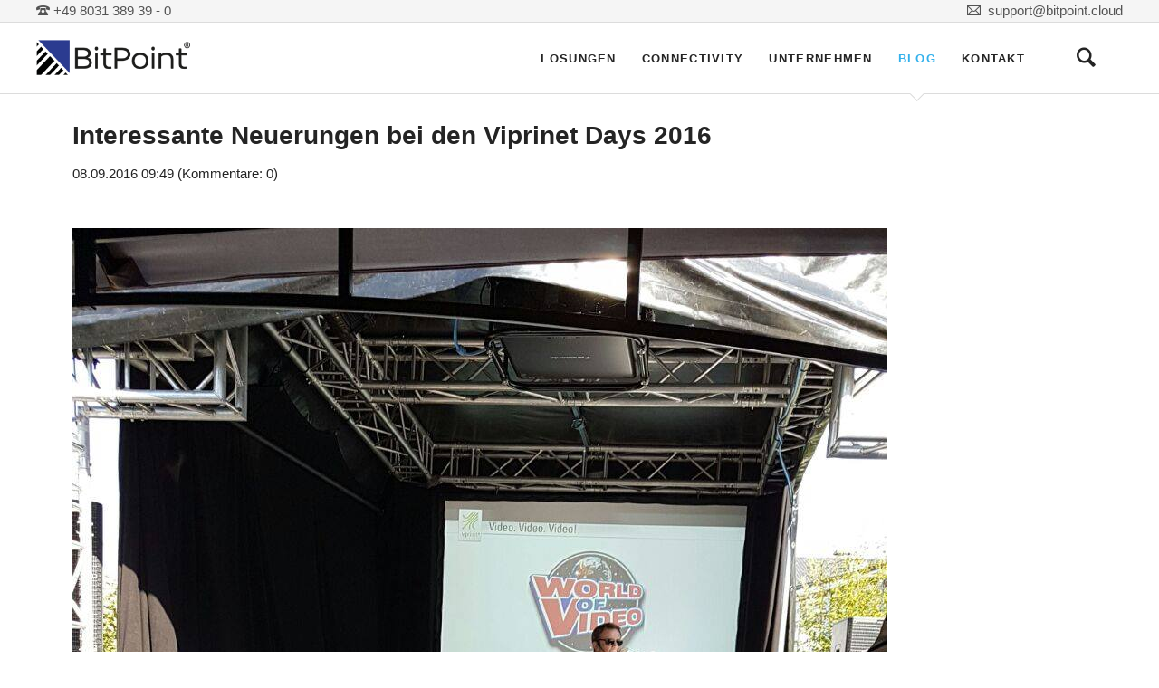

--- FILE ---
content_type: text/html; charset=UTF-8
request_url: https://bitpoint.de/de/read/interessante-neuerungen-bei-den-viprinet-days-2016
body_size: 9127
content:
<!DOCTYPE html>
<html lang="de">
<head>

      <meta charset="UTF-8">
    <title>Interessante Neuerungen bei den Viprinet Days 2016 - BitPoint AG</title>
    <base href="https://bitpoint.de/">

          <meta name="robots" content="index,follow">
      <meta name="description" content="Mit viel Neuem kam unser Viprinet-Spezialist Christian Stahl von den Viprinet Days zurück. Ein besonders spannendes Thema: Virtuelle Hubs mit VMware. Einen ausführlichen Artikel über dieses Feature finden Sie in Kürze hier in unserem Blog.">
      <meta name="generator" content="Contao Open Source CMS">
    
    
    <meta name="viewport" content="width=device-width,initial-scale=1">
        <link rel="stylesheet" href="assets/css/colorbox.min.css,tablesorter.min.css,swipe.min.css,cookiebar_def...-6ac47fc4.css">        <script src="assets/js/jquery.min.js,modernizr-2.6.2.min.js,cookiebar.min.js-a962d87b.js"></script><meta prefix="og: http://ogp.me/ns#" property="og:title" content="Interessante Neuerungen bei den Viprinet Days 2016">
<meta prefix="og: http://ogp.me/ns#" property="og:type" content="article" />
<meta prefix="og: http://ogp.me/ns#" property="og:image" content="https://bitpoint.de/files/bpx-company/__press-news/2017/03-20_Viprinetdays2016/Viprinetdays2016.jpg">
<meta prefix="og: http://ogp.me/ns#" property="og:image:type" content="image/jpeg">
<meta prefix="og: http://ogp.me/ns#" property="og:image:width" content="900">
<meta prefix="og: http://ogp.me/ns#" property="og:image:height" content="1600">
<meta prefix="og: http://ogp.me/ns#" property="og:url" content="https://bitpoint.de/de/read/interessante-neuerungen-bei-den-viprinet-days-2016">
<meta prefix="og: http://ogp.me/ns#" property="og:description" content="Mit viel Neuem kam unser Viprinet-Spezialist Christian Stahl von den Viprinet Days zurück. Ein besonders spannendes Thema:&nbsp;Virtuelle Hubs mit VMware. Einen ausführlichen Artikel über dieses Feature finden Sie in Kürze hier in unserem Blog.">
<meta prefix="og: http://ogp.me/ns#" property="og:site_name" content="BitPoint &#40;DE&#41;">
      <!-- Leadinfo tracking code -->
<script> (function(l,e,a,d,i,n,f,o){if(!l[i]){l.GlobalLeadinfoNamespace=l.GlobalLeadinfoNamespace||[];
    l.GlobalLeadinfoNamespace.push(i);l[i]=function(){(l[i].q=l[i].q||[]).push(arguments)};l[i].t=l[i].t||n;
    l[i].q=l[i].q||[];o=e.createElement(a);f=e.getElementsByTagName(a)[0];o.async=1;o.src=d;f.parentNode.insertBefore(o,f);}
    }(window,document,"script","https://cdn.leadinfo.net/ping.js","leadinfo","LI-650D5EEA78714")); </script>
    
    
<script type="application/ld+json">
{
  "@context": "https://schema.org",
  "@type": "Corporation",
  "name": "BitPoint AG",
  "alternateName": "BitPoint - Cloudhosting & Managed Services with VMware",
  "url": "https://bitpoint.de",
  "logo": "https://bitpoint.de/files/oneo/img/logo-bitpoint.png",
  "priceRange": "€€",
  "contactPoint": {
    "@type": "ContactPoint",
    "telephone": "+498031389390",
    "contactType": "customer service",
    "areaServed": ["KE","150","151","154","039","155","AT","CH"],
    "availableLanguage": ["en","German"]
  },
  "address": {
    "@type": "PostalAddress",
    "streetAddress": "Kunstmühlstr. 12a",
    "addressLocality": "Rosenheim",
    "postalCode": "83026",
    "addressCountry": "DE"
  },
  "geo": {
    "@type": "GeoCoordinates",
    "latitude": 47.8479546,
    "longitude": 12.1109563
  },
  "openingHoursSpecification": {
    "@type": "OpeningHoursSpecification",
    "dayOfWeek": [
      "Monday",
      "Tuesday",
      "Wednesday",
      "Thursday",
      "Friday"
    ],
    "opens": "08:00",
    "closes": "19:00"
  },
  "sameAs": [
    "https://www.facebook.com/bitpoint/",
    "https://de.linkedin.com/company/bitpoint-ag",
    "https://bitpoint.cloud"
  ]
}
</script>

    

</head>
<body id="top" class="oneo-no-sidebar">

  
	<!--[if lt IE 8]>
		<p>You are using an outdated browser. <a href="http://whatbrowser.org/">Upgrade your browser today</a>.</p>
	<![endif]-->

	
	<div class="page">
<div class="centered-wrapper ce_rsce_oneo_centered_wrapper_start  -background-color-2 is-animated -fade-in" style=" ">

	
	
	<div class="centered-wrapper-inner ">

<div class="meta-top">
	<div>
		<a data-icon="" class="metalink" href="tel:+498031389390" title="Call +49 8031 389 39 - 0">+49 8031 389 39 - 0</a>
	</div>
	<div><span data-icon=""></span> <a href="&#109;&#97;&#105;&#108;&#116;&#111;&#58;&#115;&#x75;&#112;&#x70;&#111;&#x72;&#116;&#x40;&#98;&#x69;&#116;&#x70;&#111;&#x69;&#110;&#x74;&#46;&#x63;&#108;&#x6F;&#117;&#x64;" class="email">&#115;&#x75;&#112;&#x70;&#111;&#x72;&#116;&#x40;&#98;&#x69;&#116;&#x70;&#111;&#x69;&#110;&#x74;&#46;&#x63;&#108;&#x6F;&#117;&#x64;</a></div>
</div></div>
</div>
  


					<header class="page-header">
				
<div class="header-navigation">
<div class="main-navigation-wrapper"><div class="centered-wrapper-inner">
<!-- indexer::stop -->
<h1 class="ce_rsce_oneo_logo logo">
	<a href="">
								

<img src="files/oneo/img/logo-bitpoint.png" width="280" height="63" alt="BitPoint &#40;DE&#41; - Blog Detail">

			</a>
</h1>
<!-- indexer::continue -->

<!-- indexer::stop -->
<div class="ce_rsce_oneo_nav_search main-navigation-search">
	<a href="de/suche">Suchen</a>
	<form action="de/suche" method="get">
		<label>Suchbegriff eingeben und Enter drücken</label>
		<input type="search" name="keywords">
		<button type="submit">Suchen</button>
	</form>
</div>
<!-- indexer::continue -->

<!-- indexer::stop -->
<nav class="mod_rocksolid_mega_menu main-navigation block">

  
  <a href="de/read/interessante-neuerungen-bei-den-viprinet-days-2016#skipNavigation78" class="invisible">Navigation überspringen</a>

  <ul class="level_1">

	
				
		<li class="submenu first">

							<a href="de/loesungen" title="Lösungen" class="submenu first" aria-haspopup="true" itemprop="url"><span itemprop="name">Lösungen</span>
			
			
							</a>
			
			<ul class="level_2">

	
				
		<li class="first">

							<a href="de/vmware-hosting" title="VMware Hosting" class="first" itemprop="url"><span itemprop="name">VMware Hosting</span>
			
			
							</a>
			
			
		</li>

	
				
		<li class="">

							<a href="de/vmware-vps" title="VMware VPS" class="" itemprop="url"><span itemprop="name">VMware VPS</span>
			
			
							</a>
			
			
		</li>

	
				
		<li class="">

							<a href="de/vmware-vsan-stretched-cluster" title="VMware Stretched Cluster" class="" itemprop="url"><span itemprop="name">VMware vSAN Stretched Cluster</span>
			
			
							</a>
			
			
		</li>

	
				
		<li class="">

							<a href="de/oracle-hosting" title="Oracle Hosting" class="" itemprop="url"><span itemprop="name">Oracle Hosting</span>
			
			
							</a>
			
			
		</li>

	
				
		<li class="">

							<a href="de/firewall-ddos-protection" title="Schutz vor DDoS-Attacken und Hackern" class="" itemprop="url"><span itemprop="name">Firewall & DDoS-Protection</span>
			
			
							</a>
			
			
		</li>

	
				
		<li class="">

							<a href="de/managed-services" title="Managed Services" class="" itemprop="url"><span itemprop="name">Managed Services</span>
			
			
							</a>
			
			
		</li>

	
				
		<li class="last">

							<a href="de/business-webhosting" title="Business Webhosting" class="last" itemprop="url"><span itemprop="name">Business Webhosting</span>
			
			
							</a>
			
			
		</li>

	
</ul>

		</li>

	
				
		<li class="submenu">

							<a href="de/connectivity" title="Connectivity" class="submenu" aria-haspopup="true" itemprop="url"><span itemprop="name">Connectivity</span>
			
			
							</a>
			
			<ul class="level_2">

	
				
		<li class="first">

							<a href="de/managed-vpn" title="Managed VPN" class="first" itemprop="url"><span itemprop="name">Managed VPN</span>
			
			
							</a>
			
			
		</li>

	
				
		<li class="last">

							<a href="de/mpls" title="MPLS" class="last" itemprop="url"><span itemprop="name">MPLS</span>
			
			
							</a>
			
			
		</li>

	
</ul>

		</li>

	
				
		<li class="submenu tagline-no-border -mega">

							<a href="de/unternehmen" title="Unternehmen" class="submenu tagline-no-border -mega" aria-haspopup="true" itemprop="url"><span itemprop="name">Unternehmen</span>
			
			
							</a>
			
			<div class="mega-dropdown level_3 " style="background-image: url(&quot;assets/images/e/bitpoint-company_sh_156116402-4fdb11ba.jpg&quot;);background-size: contain;background-position: right bottom;background-repeat: no-repeat;">
<div class="mega-dropdown-inner">

	
	
		
			<section class="mega-dropdown-column  rs-column -large-col-4-1 -large-first -large-first-row -medium-col-3-1 -medium-first -medium-first-row -small-col-3-1 -small-first -small-first-row">

									<h3>
													<a href="de/unternehmen">
												Über uns													</a>
											</h3>
				
				
				
				
					<ul>
			<li class="">
					<a href="de/historie" class="">
						Historie							</a>
						</li>
			<li class="">
					<a href="de/werte-verantwortung" class="">
						Werte & Verantwortung							</a>
						</li>
			<li class="">
					<a href="de/racks4roots-klimaschutz" class="">
						Racks4Roots							</a>
						</li>
			<li class="">
					<a href="de/technologie" class="">
						Technologie							</a>
						</li>
	</ul>

				
				
			</section>
		
			<section class="mega-dropdown-column  rs-column -large-col-4-1 -large-first-row -medium-col-3-1 -medium-first-row -small-col-3-1 -small-first-row">

									<h3>
													<a href="de/presse">
												BitPoint aktuell													</a>
											</h3>
				
				
				
				
					<ul>
			<li class="">
					<a href="de/presse" class="">
						Presse							</a>
						</li>
			<li class="">
					<a href="de/mitgliedschaften-partner" class="">
						Mitgliedschaften & Partner							</a>
						</li>
	</ul>

				
				
			</section>
		
			<section class="mega-dropdown-column  rs-column -large-col-4-1 -large-first-row -medium-col-3-1 -medium-last -medium-first-row -small-col-3-1 -small-last -small-first-row">

									<h3>
													<a href="de/support">
												Customer Care													</a>
											</h3>
				
				
				
				
					<ul>
			<li class="">
					<a href="de/support" class="">
						Support							</a>
						</li>
			<li class="">
					<a href="de/kontakt-jetzt" class="">
						Kontakt							</a>
						</li>
	</ul>

				
				
			</section>
		
	
	
</div>
</div>

		</li>

	
				
		<li class="trail">

							<a href="de/blog" title="Blog" class="trail" itemprop="url"><span itemprop="name">Blog</span>
			
			
							</a>
			
			
		</li>

	
				
		<li class="last">

							<a href="de/kontakt-jetzt" title="Kontakt" class="last" itemprop="url"><span itemprop="name">Kontakt</span>
			
			
							</a>
			
			
		</li>

	
</ul>

  <span id="skipNavigation78" class="invisible"></span>

</nav>
<!-- indexer::continue -->

</div></div>
</div>
<div class="main-navigation-mobile">
<!-- indexer::stop -->
<div class="ce_rsce_oneo_nav_search main-navigation-mobile-search">
	<a href="de/suche"></a>
	<form action="de/suche" method="get">
		<label>Suchen</label>
		<input type="search" name="keywords">
		<button type="submit"></button>
	</form>
</div>
<!-- indexer::continue -->

<!-- indexer::stop -->
<nav class="mod_navigation block">

  
  <a href="de/read/interessante-neuerungen-bei-den-viprinet-days-2016#skipNavigation11" class="invisible">Navigation überspringen</a>

  
<ul class="level_1">
            <li class="submenu first"><a href="de/loesungen" title="Lösungen" class="submenu first" aria-haspopup="true">Lösungen</a>
<ul class="level_2">
            <li class="first"><a href="de/vmware-hosting" title="VMware Hosting" class="first">VMware Hosting</a></li>
                <li><a href="de/vmware-vps" title="VMware VPS">VMware VPS</a></li>
                <li><a href="de/vmware-vsan-stretched-cluster" title="VMware Stretched Cluster">VMware vSAN Stretched Cluster</a></li>
                <li><a href="de/oracle-hosting" title="Oracle Hosting">Oracle Hosting</a></li>
                <li><a href="de/firewall-ddos-protection" title="Schutz vor DDoS-Attacken und Hackern">Firewall & DDoS-Protection</a></li>
                <li><a href="de/managed-services" title="Managed Services">Managed Services</a></li>
                <li class="last"><a href="de/business-webhosting" title="Business Webhosting" class="last">Business Webhosting</a></li>
      </ul>
</li>
                <li class="submenu"><a href="de/connectivity" title="Connectivity" class="submenu" aria-haspopup="true">Connectivity</a>
<ul class="level_2">
            <li class="first"><a href="de/managed-vpn" title="Managed VPN" class="first">Managed VPN</a></li>
                <li class="last"><a href="de/mpls" title="MPLS" class="last">MPLS</a></li>
      </ul>
</li>
                <li class="submenu tagline-no-border"><a href="de/unternehmen" title="Unternehmen" class="submenu tagline-no-border" aria-haspopup="true">Unternehmen</a>
<ul class="level_2">
            <li class="submenu first"><a href="de/unternehmen" title="Über uns" class="submenu first" aria-haspopup="true">Über uns</a>
<ul class="level_3">
            <li class="first"><a href="de/historie" title="Historie" class="first">Historie</a></li>
                <li><a href="de/werte-verantwortung" title="Werte &amp; Verantwortung">Werte & Verantwortung</a></li>
                <li><a href="de/racks4roots-klimaschutz" title="Racks4Roots für Klimaschutz">Racks4Roots</a></li>
                <li class="last"><a href="de/technologie" title="Technologie" class="last">Technologie</a></li>
      </ul>
</li>
                <li class="submenu last"><a href="de/support" title="Kundenportal" class="submenu last" aria-haspopup="true">Kundenportal</a>
<ul class="level_3">
            <li class="first"><a href="de/support" title="Support" class="first">Support</a></li>
                <li class="last"><a href="de/kontakt-jetzt" title="Kontakt" class="last">Kontakt</a></li>
      </ul>
</li>
      </ul>
</li>
                <li class="trail"><a href="de/blog" title="Blog" class="trail">Blog</a></li>
                <li class="last"><a href="de/kontakt-jetzt" title="Kontakt" class="last">Kontakt</a></li>
      </ul>

  <span id="skipNavigation11" class="invisible"></span>

</nav>
<!-- indexer::continue -->
<ul class="icon-links ce_rsce_oneo_icon_links main-navigation-mobile-icons">
			<li>
			<a href="&#35;" data-icon="&#xe132;" style="color: #55acee;">
				<span class="icon-links-label">Twitter</span>
			</a>
		</li>
			<li>
			<a href="&#35;" data-icon="&#xe0b6;" style="color: #0077b5;">
				<span class="icon-links-label">LinkedIn</span>
			</a>
		</li>
			<li>
			<a href="&#35;" data-icon="&#xe098;" style="color: #cc3d2d;">
				<span class="icon-links-label">Google+</span>
			</a>
		</li>
			<li>
			<a href="&#35;" data-icon="&#xe076;" style="color: #3b5998;">
				<span class="icon-links-label">Facebook</span>
			</a>
		</li>
			<li>
			<a href="&#35;" data-icon="&#xe0ff;" style="color: #ff9900;">
				<span class="icon-links-label">RSS-Feed</span>
			</a>
		</li>
	</ul>

</div>			</header>
		
		
		<div class="content-wrapper">

			<section role="main" class="main-content">

				

  <div class="mod_article block" id="article-190">
    
          
<div class="mod_newsreader block">

        
  
  
<div class="layout_full block">

  <h1>Interessante Neuerungen bei den Viprinet Days 2016</h1>

      <p class="info"><time datetime="2016-09-08T09:49:00+02:00">08.09.2016 09:49</time>  (Kommentare: 0)</p>
  
  
      <div class="ce_text block">
      
              
<figure class="image_container float_above">
  
  

<img src="files/bpx-company/__press-news/2017/03-20_Viprinetdays2016/Viprinetdays2016.jpg" width="900" height="1600" alt="">


  
  </figure>

      
              <p>Mit viel Neuem kam unser Viprinet-Spezialist Christian Stahl von den Viprinet Days zurück. Ein besonders spannendes Thema:&nbsp;Virtuelle Hubs mit VMware. Einen ausführlichen Artikel über dieses Feature finden Sie in Kürze hier in unserem Blog.</p>          </div>
  
  
</div>


      <!-- indexer::stop -->
    <p class="back"><a href="javascript:history.go(-1)" title="Zurück">Zurück</a></p>
    <!-- indexer::continue -->
  
  

</div>
    
      </div>


				
			</section>

			
		</div>

		
					<footer class="page-footer">
				
<div class="centered-wrapper ce_rsce_oneo_centered_wrapper_start  -highlight-color -color-inverted" style=" ">

	
	
	<div class="centered-wrapper-inner ">

<section class="feature-box is-animated ce_rsce_oneo_feature_box -image-centered -vertical-centered -no-image">

	
	
			<div class="feature-box-text -move -fade -move-bottom">

							<h2>
					Kontaktieren Sie uns				</h2>
			
							<h3 class="feature-box-subheadline">Wir sprechen gerne mit Ihnen über Ihr neues Projekt.</h3>
			
			
							<a class="feature-box-link -secondary" data-icon="&#xe0ce;" href="de/kontakt-jetzt">
					Kontakt aufnehmen				</a>
			
		</div>
	
	
</section>
</div>
</div>
  

<!-- indexer::stop -->
<a href="de/read/interessante-neuerungen-bei-den-viprinet-days-2016#top" class="footer-top-link ce_rsce_oneo_footer_top">
	Nach oben</a>
<!-- indexer::continue -->

<div class="main-content"><div class="centered-wrapper ce_rsce_oneo_centered_wrapper_start margin-top-xs margin-bottom-s " style=" ">

	
	
	<div class="centered-wrapper-inner ">
<div class="rs-columns ce_rs_columns_start">

	<div class="rs-column -large-col-3-1 -large-first -large-first-row -medium-col-1-1 -medium-first -medium-last -medium-first-row -small-col-1-1 -small-first -small-last -small-first-row">
<!-- indexer::stop -->
<div class="mod_newslist block">

            <h6>Aktuelles</h6>
      
  
    <div class="teaser-list block">
    <div class="news-link-list-item arc_2  first even">
			<time datetime="2024-09-16T14:12:00+02:00">
			<b>16</b>
			Sep		</time>
		<a href="de/read/wir-staerken-die-digitalisierung-des-bayerischen-mittelstands" title="Den Artikel lesen: Wir stärken die Digitalisierung des Bayerischen Mittelstands">Wir stärken die Digitalisierung des Bayerischen Mittelstands</a></div>
<div class="news-link-list-item arc_2  odd">
			<time datetime="2024-07-11T11:25:00+02:00">
			<b>11</b>
			Jul		</time>
		<a href="de/read/compliance-und-branchenspezifische-cloud-plattformen" title="Den Artikel lesen: Compliance und branchenspezifische Cloud-Plattformen">Compliance und branchenspezifische Cloud-Plattformen</a></div>
<div class="news-link-list-item arc_2  last even">
			<time datetime="2024-05-08T14:47:00+02:00">
			<b>08</b>
			Mai		</time>
		<a href="de/read/bitpoint-bleibt-weiterhin-vmware-partner" title="Den Artikel lesen: BitPoint weiterhin VMware Partner">BitPoint weiterhin VMware Partner</a></div>
  </div>
      

</div>
<!-- indexer::continue -->
</div><div class="rs-column -large-col-3-2 -large-last -large-first-row -medium-col-1-1 -medium-first -medium-last -small-col-1-1 -small-first -small-last"><div class="rs-columns ce_rs_columns_start">

	<div class="rs-column -large-col-3-1 -large-first -large-first-row -medium-col-2-1 -medium-first -medium-first-row -small-col-1-1 -small-first -small-last -small-first-row">	<h6>
		Wichtige Links	</h6>
<ul class="icon-links ce_rsce_oneo_icon_links important-links">
			<li>
			<a href="http://docs.plesk.com/de-DE/17.0/customer-guide/schnell-gestartet-mit-plesk.69259/" data-icon="&#xe030;" target="_blank">
				<span class="icon-links-label">PLESK Dokumentation</span>
			</a>
		</li>
			<li>
			<a href="http://docs.plesk.com/en-US/12.5/faq/" data-icon="&#xe0f7;" target="_blank">
				<span class="icon-links-label">PLESK FAQ / How-To</span>
			</a>
		</li>
			<li>
			<a href="de/support" data-icon="&#xe0a0;" style="color: #ba1a1a;">
				<span class="icon-links-label">BitPoint Support</span>
			</a>
		</li>
	</ul>
</div><div class="rs-column -large-col-3-1 -large-first-row -medium-col-2-1 -medium-last -medium-first-row -small-col-1-1 -small-first -small-last"><div class="multicolumn-icon-lists -columns-1 ce_rsce_oneo_multicolumn_icon_list no-margin">

			<h6>
			Anschrift // Kontakt		</h6>
	
			<div class="multicolumn-icon-list">
						<ul>
									<li data-icon="&#xe0d0;">

													<strong>BitPoint AG</strong>
						
						
							
											</li>
									<li>

						
						
							Kunstmühlstr. 12a
											</li>
									<li>

						
						
							83026 Rosenheim
											</li>
									<li>

						
						
							
											</li>
									<li data-icon="&#xe0e6;">

						
						
							+49 8031 389 39 - 0
											</li>
									<li data-icon="&#xe078;">

						
						
							+49 8031 389 93 - 19
											</li>
									<li data-icon="&#xe0ce;">

						
													<a href="mailto:info@bitpoint.cloud">
						
							info@bitpoint.cloud
													</a>
											</li>
							</ul>
		</div>
	
</div>
</div><div class="ce_rs_column_start  rs-column -large-col-3-1 -large-last -large-first-row -medium-col-2-1 -medium-first -small-col-1-1 -small-first -small-last">

	
<div class="ce_text no-margin social-links block">

            <h6>In sozialen Medien</h6>
      
  
      <p><ul class="icon-links ce_rsce_oneo_icon_links footer-icon-links">
			<li>
			<a href="https://www.facebook.com/bitpoint/" data-icon="&#xe076;">
				<span class="icon-links-label">Facebook</span>
			</a>
		</li>
			<li>
			<a href="https://twitter.com/BitPoint_AG" data-icon="&#xe132;">
				<span class="icon-links-label">Twitter</span>
			</a>
		</li>
			<li>
			<a href="https://de.linkedin.com/company/bitpoint-ag" data-icon="&#xe0b6;">
				<span class="icon-links-label">LinkedIn</span>
			</a>
		</li>
	</ul>
</p>  
  
  

</div>

<div class="ce_image block">

        
  
  
<figure class="image_container">
  
  

<img src="files/oneo/img/bitpoint.png" width="300" height="135" alt="">


  
  </figure>



</div>
</div>
</div>
</div></div>
</div>
</div>
  
</div>
<div class="centered-wrapper ce_rsce_oneo_centered_wrapper_start  -border-top -border-bottom -color-inverted" style="background-color: #1f1f1f;border-top-color: #333333;border-top-width: 1px; ">

	
			<div class="centered-wrapper-background" style="background-image: url(&quot;files/bpx-company/slides-backgrounds/universal/noise-dark-background.png&quot;);background-size: auto auto;background-repeat: repeat;" data-image-url="files/bpx-company/slides-backgrounds/universal/noise-dark-background.png"></div>
	
	<div class="centered-wrapper-inner ">

<!-- indexer::stop -->
<p class="footer-copyright ce_rsce_oneo_footer_copyright">
	<span><a href="de/impressum" title="Impressum">Impressum</a> |<a href="de/datenschutzerklaerung" title="Datenschutzerklärung">Datenschutzerklärung</a> | <a href="de/haftungsausschluss" title="Haftungsausschluß">Haftungsausschluß</a> | <a href="de/agb" title="Allgemeine Geschäftsbedingungen">AGB</a> © Copyright 2026 BitPoint AG</span>
	</p>
<!-- indexer::continue -->
</div>
</div>
<script>
        (function(w,d,u){
                var s=d.createElement('script');s.async=true;s.src=u+'?'+(Date.now()/60000|0);
                var h=d.getElementsByTagName('script')[0];h.parentNode.insertBefore(s,h);
        })(window,document,'https://team.bitpoint.com/upload/crm/site_button/loader_1_dmd5dp.js');
</script>			</footer>
		
	</div>

		


  
<script src="assets/jquery-ui/js/jquery-ui.min.js?v=1.13.2"></script>
<script>
  jQuery(function($) {
    $(document).accordion({
      // Put custom options here
      heightStyle: 'content',
      header: '.toggler',
      collapsible: true,
      create: function(event, ui) {
        ui.header.addClass('active');
        $('.toggler').attr('tabindex', 0);
      },
      activate: function(event, ui) {
        ui.newHeader.addClass('active');
        ui.oldHeader.removeClass('active');
        $('.toggler').attr('tabindex', 0);
      }
    });
  });
</script>

<script src="assets/colorbox/js/colorbox.min.js?v=1.6.4.2"></script>
<script>
  jQuery(function($) {
    $('a[data-lightbox]').map(function() {
      $(this).colorbox({
        // Put custom options here
        loop: false,
        rel: $(this).attr('data-lightbox'),
        maxWidth: '95%',
        maxHeight: '95%'
      });
    });
  });
</script>

<script src="assets/tablesorter/js/tablesorter.min.js?v=2.31.3.1"></script>
<script>
  jQuery(function($) {
    $('.ce_table .sortable').each(function(i, table) {
      var attr = $(table).attr('data-sort-default'),
          opts = {}, s;

      if (attr) {
        s = attr.split('|');
        opts = { sortList: [[s[0], s[1] == 'desc' | 0]] };
      }

      $(table).tablesorter(opts);
    });
  });
</script>

<script src="assets/swipe//js/swipe.min.js"></script>
<script>
  (function($) {
    $(document).ready(function() {
      $('.ce_sliderStart').each(function(i, cte) {
        var s = $('.content-slider', cte)[0],
            c = s.getAttribute('data-config').split(',');
        new Swipe(s, {
          // Put custom options here
          'auto': parseInt(c[0]),
          'speed': parseInt(c[1]),
          'startSlide': parseInt(c[2]),
          'continuous': parseInt(c[3]),
          'menu': $('.slider-control', cte)[0]
        });
      });
    });
  })(jQuery);
</script>

<script src="files/oneo/js/script.js"></script>
<script src="files/oneo/js/jquery.matchHeight-min.js"></script>
  <script type="application/ld+json">
{
    "@context": "https:\/\/schema.org",
    "@graph": [
        {
            "@type": "WebPage"
        },
        {
            "@id": "#\/schema\/image\/a2ec9824-0d4a-11e7-a728-005056aaac87",
            "@type": "ImageObject",
            "contentUrl": "\/files\/bpx-company\/__press-news\/2017\/03-20_Viprinetdays2016\/Viprinetdays2016.jpg"
        },
        {
            "@id": "#\/schema\/news\/45",
            "@type": "NewsArticle",
            "datePublished": "2016-09-08T09:49:00+02:00",
            "description": "Mit viel Neuem kam unser Viprinet-Spezialist Christian Stahl von den Viprinet Days zurück. Ein besonders spannendes Thema: Virtuelle Hubs mit VMware. Einen ausführlichen Artikel über dieses Feature finden Sie in Kürze hier in unserem Blog.",
            "headline": "Interessante Neuerungen bei den Viprinet Days 2016",
            "image": {
                "@id": "#\/schema\/image\/a2ec9824-0d4a-11e7-a728-005056aaac87",
                "@type": "ImageObject",
                "contentUrl": "\/files\/bpx-company\/__press-news\/2017\/03-20_Viprinetdays2016\/Viprinetdays2016.jpg"
            },
            "url": "de\/read\/interessante-neuerungen-bei-den-viprinet-days-2016"
        }
    ]
}
</script>
<script type="application/ld+json">
{
    "@context": "https:\/\/schema.contao.org",
    "@graph": [
        {
            "@type": "Page",
            "fePreview": false,
            "groups": [],
            "noSearch": false,
            "pageId": 113,
            "protected": false,
            "title": "Interessante Neuerungen bei den Viprinet Days 2016"
        }
    ]
}
</script><!-- indexer::stop -->
<div  class="contao-cookiebar cc-wrap cookiebar_default_deny cc-top cc-blocked" role="complementary" aria-describedby="cookiebar-desc" data-nosnippet>
    <div class="cc-inner" aria-live="assertive" role="alert">
        <div id="cookiebar-desc" class="cc-head">
                            <h3>Cookie- und Datenschutzhinweise</h3>
<p>Wir verwenden Cookies, um Inhalte und Anzeigen zu personalisieren, Funktionen für soziale Medien anbieten zu können und die Zugriffe auf unsere Website zu analysieren. Außerdem geben wir Informationen zu Ihrer Verwendung unserer Website an unsere Partner für soziale Medien, Werbung und Analysen weiter. Unsere Partner führen diese Informationen möglicherweise mit weiteren Daten zusammen, die Sie ihnen bereitgestellt haben oder die sie im Rahmen Ihrer Nutzung der Dienste gesammelt haben. <span class="_brlbs-paragraph _brlbs-text-confirm-age">Wenn Sie unter 16 Jahre alt sind und Ihre Zustimmung zu freiwilligen Diensten geben möchten, müssen Sie Ihre Erziehungsberechtigten um Erlaubnis bitten.</span></p>                    </div>

        <div class="cc-groups">
                                                <div class="cc-group">
                                                    <input type="checkbox" name="group[]" id="g1" value="1" data-toggle-cookies disabled checked>
                                                <label for="g1" class="group">Essenziell</label>
                        <button class="cc-detail-btn cc-focus" data-toggle-group aria-expanded="false" aria-controls="cg1">
                            <span>Details einblenden<span class="cc-invisible"> für Essenziell</span></span>
                            <span>Details ausblenden<span class="cc-invisible"> für Essenziell</span></span>
                        </button>
                        <div id="cg1" class="cc-cookies toggle-group">
                            <p>Diese Cookies sind für den Betrieb der Website zwindend notwendig.</p>                                                            <div class="cc-cookie">
                                    <input type="checkbox" name="cookie[]" id="c2" value="2" disabled checked>
                                    <label for="c2" class="cookie">Contao HTTPS CSRF Token</label>
                                    <p>Schützt vor Cross-Site-Request-Forgery Angriffen.</p>                                                                            <div class="cc-cookie-info">
                                                                                                                                        <div><span>Speicherdauer:</span> Dieses Cookie bleibt nur für die aktuelle Browsersitzung bestehen.</div>
                                                                                                                                </div>
                                                                                                        </div>
                                                            <div class="cc-cookie">
                                    <input type="checkbox" name="cookie[]" id="c3" value="3" disabled checked>
                                    <label for="c3" class="cookie">PHP SESSION ID</label>
                                    <p>Speichert die aktuelle PHP-Session.</p>                                                                            <div class="cc-cookie-info">
                                                                                                                                        <div><span>Speicherdauer:</span> Dieses Cookie bleibt nur für die aktuelle Browsersitzung bestehen.</div>
                                                                                                                                </div>
                                                                                                        </div>
                                                    </div>
                    </div>
                                    <div class="cc-group">
                                                    <input type="checkbox" name="group[]" id="g2" value="2" data-toggle-cookies>
                                                <label for="g2" class="group">Statistiken</label>
                        <button class="cc-detail-btn cc-focus" data-toggle-group aria-expanded="false" aria-controls="cg2">
                            <span>Details einblenden<span class="cc-invisible"> für Statistiken</span></span>
                            <span>Details ausblenden<span class="cc-invisible"> für Statistiken</span></span>
                        </button>
                        <div id="cg2" class="cc-cookies toggle-group">
                            <p>Statistik-Cookies sammeln Informationen in anonymer Form. Diese Informationen helfen uns zu verstehen, wie unsere Besucher unsere Website nutzen.</p>                                                            <div class="cc-cookie">
                                    <input type="checkbox" name="cookie[]" id="c4" value="4">
                                    <label for="c4" class="cookie">Google Tag Manager</label>
                                                                                                                <div class="cc-cookie-info">
                                                                                            <div><span>Anbieter:</span> Google Ireland Ltd., Gordon House, Barrow Street, Dublin 4, Ireland</div>
                                                                                                                                        <div><span>Speicherdauer:</span> Hier können Sie mehr über die Speicherdauer des Cookies erfahren https://policies.google.com/privacy.</div>
                                                                                                                                </div>
                                                                                                        </div>
                                                    </div>
                    </div>
                                    <div class="cc-group">
                                                    <input type="checkbox" name="group[]" id="g4" value="4" data-toggle-cookies>
                                                <label for="g4" class="group">Externe Medien</label>
                        <button class="cc-detail-btn cc-focus" data-toggle-group aria-expanded="false" aria-controls="cg4">
                            <span>Details einblenden<span class="cc-invisible"> für Externe Medien</span></span>
                            <span>Details ausblenden<span class="cc-invisible"> für Externe Medien</span></span>
                        </button>
                        <div id="cg4" class="cc-cookies toggle-group">
                            <p>Inhalte von Videoplattformen und Social-Media-Plattformen werden standardmäßig blockiert. Wenn Cookies für externe Medien akzeptiert werden, ist für den Zugriff auf diese Inhalte keine manuelle Zustimmung mehr erforderlich.</p>                                                            <div class="cc-cookie">
                                    <input type="checkbox" name="cookie[]" id="c6" value="6">
                                    <label for="c6" class="cookie">YouTube</label>
                                    <p>Wird benutzt, um YopuTube Inhalte wiederzugeben.</p>                                                                            <div class="cc-cookie-info">
                                                                                            <div><span>Anbieter:</span> Google Ireland Limited, Gordon House, Barrow Street, Dublin 4, Ireland</div>
                                                                                                                                        <div><span>Speicherdauer:</span> https://policies.google.com/privacy?hl&#61;en&gl&#61;en</div>
                                                                                                                                </div>
                                                                                                        </div>
                                                            <div class="cc-cookie">
                                    <input type="checkbox" name="cookie[]" id="c7" value="7">
                                    <label for="c7" class="cookie">Vimeo</label>
                                                                                                                <div class="cc-cookie-info">
                                                                                            <div><span>Anbieter:</span> Vimeo Inc., 555 West 18th Street, New York, New York 10011, USA</div>
                                                                                                                                        <div><span>Speicherdauer:</span> Hier können Sie mehr über die Speicherdauer des Cookies erfahren https://vimeo.com/privacy</div>
                                                                                                                                </div>
                                                                                                        </div>
                                                    </div>
                    </div>
                                    </div>

        <div class="cc-footer highlight">
                                <button class="cc-btn cc-focus save" data-save>Auswahl speichern</button>
                <button class="cc-btn cc-focus success" data-accept-all>Alle akzeptieren</button>
                <button class="cc-btn cc-focus deny" data-deny-all>Alle ablehnen</button>
        </div>

        <div class="cc-info">
                                                                <a class="cc-focus" href="https://bitpoint.de/de/impressum">Impressum</a>
                                    <a class="cc-focus" href="https://bitpoint.de/de/datenschutzerklaerung">Datenschutzerklärung</a>
                                    </div>
    </div>
</div>
<!-- indexer::continue -->
<script>var cookiebar = new ContaoCookiebar({configId:1,pageId:99,hideOnInit:0,blocking:1,focusTrap:1,version:1,lifetime:63072000,consentLog:0,token:'ccb_contao_token',doNotTrack:0,currentPageId:113,excludedPageIds:[102,167],cookies:{"4":{"id":4,"type":"googleAnalytics","checked":false,"token":["_ga","_gat_gtag_GTM_TS2VPVC","_gid"],"resources":[{"src":"https:\/\/www.googletagmanager.com\/gtag\/js?id=GTM-TS2VPVC","flags":["async"],"mode":1}],"priority":0,"scripts":[{"script":"window.dataLayer=window.dataLayer||[];function gtag(){dataLayer.push(arguments)} gtag('js',new Date());gtag('config','GTM-TS2VPVC')","position":3,"mode":1},{"script":"try{ let keys = []; Object.keys(window.google_tag_manager).forEach((key) => { if(key.indexOf('G-') === 0 || key.indexOf('GTM-') === 0){ window['ga-disable-' + key] = true; } }); }catch (e) {}","position":3,"mode":2}]},"6":{"id":6,"type":"iframe","checked":false,"token":["NID"],"resources":[],"priority":0,"scripts":[],"iframeType":"youtube"},"7":{"id":7,"type":"iframe","checked":false,"token":["vuid"],"resources":[],"priority":0,"scripts":[],"iframeType":"youtube"}},configs:[],texts:{acceptAndDisplay:'Akzeptieren und anzeigen'}});</script></body>
</html>

--- FILE ---
content_type: text/css
request_url: https://bitpoint.de/assets/css/colorbox.min.css,tablesorter.min.css,swipe.min.css,cookiebar_def...-6ac47fc4.css
body_size: 49259
content:
#colorbox,#cboxOverlay,#cboxWrapper{position:absolute;top:0;left:0;z-index:9999;overflow:hidden;-webkit-transform:translate3d(0,0,0)}#cboxWrapper{max-width:none}#cboxOverlay{position:fixed;width:100%;height:100%}#cboxMiddleLeft,#cboxBottomLeft{clear:left}#cboxContent{position:relative}#cboxLoadedContent{overflow:auto;-webkit-overflow-scrolling:touch}#cboxTitle{margin:0}#cboxLoadingOverlay,#cboxLoadingGraphic{position:absolute;top:0;left:0;width:100%;height:100%}#cboxPrevious,#cboxNext,#cboxClose,#cboxSlideshow{cursor:pointer}.cboxPhoto{float:left;margin:auto;border:0;display:block;max-width:none;-ms-interpolation-mode:bicubic}.cboxIframe{width:100%;height:100%;display:block;border:0;padding:0;margin:0}#colorbox,#cboxContent,#cboxLoadedContent{box-sizing:content-box;-moz-box-sizing:content-box;-webkit-box-sizing:content-box}#cboxOverlay{background:#000;opacity:.9;filter:alpha(opacity = 90)}#colorbox{outline:0}#cboxContent{margin-top:20px;background:#000}.cboxIframe{background:#fff}#cboxError{padding:50px;border:1px solid #ccc}#cboxLoadedContent{border:5px solid #000;background:#fff}#cboxTitle{position:absolute;top:-20px;left:0;color:#ccc}#cboxCurrent{position:absolute;top:-20px;right:0;color:#ccc}#cboxLoadingGraphic{background:url(../../assets/colorbox/images/loading.gif) no-repeat center center}#cboxPrevious,#cboxNext,#cboxSlideshow,#cboxClose{border:0;padding:0;margin:0;overflow:visible;width:auto;background:0 0}#cboxPrevious:active,#cboxNext:active,#cboxSlideshow:active,#cboxClose:active{outline:0}#cboxSlideshow{position:absolute;top:-20px;right:90px;color:#fff}#cboxPrevious{position:absolute;top:50%;left:5px;margin-top:-32px;background:url(../../assets/colorbox/images/controls.png) no-repeat top left;width:28px;height:65px;text-indent:-9999px}#cboxPrevious:hover{background-position:bottom left}#cboxNext{position:absolute;top:50%;right:5px;margin-top:-32px;background:url(../../assets/colorbox/images/controls.png) no-repeat top right;width:28px;height:65px;text-indent:-9999px}#cboxNext:hover{background-position:bottom right}#cboxClose{position:absolute;top:5px;right:5px;display:block;background:url(../../assets/colorbox/images/controls.png) no-repeat top center;width:38px;height:19px;text-indent:-9999px}#cboxClose:hover{background-position:bottom center}
table.sortable thead th{background-image:url(../../assets/tablesorter/images/default.svg);background-repeat:no-repeat;background-position:center right}table.sortable thead th.tablesorter-headerAsc{background-image:url(../../assets/tablesorter/images/asc.svg)}table.sortable thead th.tablesorter-headerDesc{background-image:url(../../assets/tablesorter/images/desc.svg)}
.content-slider{overflow:hidden;visibility:hidden;position:relative}.slider-wrapper{overflow:hidden;position:relative}.slider-wrapper>*{float:left;width:100%;position:relative}.slider-control{height:30px;position:relative}.slider-control a,.slider-control .slider-menu{position:absolute;top:9px;display:inline-block}.slider-control .slider-prev{left:0}.slider-control .slider-next{right:0}.slider-control .slider-menu{top:0;width:50%;left:50%;margin-left:-25%;font-size:27px;text-align:center}.slider-control .slider-menu b{color:#bbb;cursor:pointer}.slider-control .slider-menu b.active{color:#666}
.cc-head>*:first-child{margin-top:0}.cc-head>*:last-child{margin-bottom:15px}.contao-cookiebar{--ccb-backdrop: rgba(0, 0, 0, .75);--ccb-anim-duration: .5s;--ccb-checked-clr: #399d32;--ccb-checked-bg: #dcf3db;--ccb-unchecked-clr: #9c9b99;--ccb-unchecked-bg: #fff;--ccb-disabled-clr: #c8c7c5;--ccb-disabled-bg: #f4f4f4;--ccb-focus-clr: #00a4f4;position:fixed;inset:0;z-index:9999;display:flex;align-items:var(--ccb-align, center);justify-content:var(--ccb-justify, center);letter-spacing:0;padding:15px;max-height:100dvh;box-sizing:border-box;pointer-events:none;overflow:hidden;color:var(--ccb-clr, #444)}.contao-cookiebar *{box-sizing:border-box}.contao-cookiebar p{color:var(--ccb-text, #868686);line-height:1.4}.contao-cookiebar label{position:relative;display:block;padding:8px 13px 8px 0;line-height:1.2rem}.contao-cookiebar label.group{font-weight:600}.contao-cookiebar input{position:absolute;width:1px;height:1px;outline:0 none;opacity:0}.contao-cookiebar input+label{padding:8px 13px 8px 45px;cursor:pointer}.contao-cookiebar input+label:before,.contao-cookiebar input+label:after{content:"";position:absolute;border-radius:10px}.contao-cookiebar input+label:before{top:7px;left:0;width:35px;height:18px;margin:0;box-sizing:content-box;background:var(--ccb-unchecked-bg);border:1px solid var(--ccb-unchecked-clr);transition:border-color .2s}.contao-cookiebar input+label:after{display:block;top:11px;left:4px;width:12px;height:12px;background:var(--ccb-unchecked-clr);transition:background .2s,margin-left .2s,padding .2s}.contao-cookiebar input+label:active:after{padding-left:5px}.contao-cookiebar input.cc-group-half+label:after{background:linear-gradient(to right, var(--ccb-unchecked-clr) 0%, var(--ccb-unchecked-clr) 50%, var(--ccb-checked-clr) 50%, var(--ccb-checked-clr) 100%)}.contao-cookiebar input:checked+label:after{background:var(--ccb-checked-clr);margin-left:17px}.contao-cookiebar input:checked+label:active:after{margin-left:12px}.contao-cookiebar input:checked+label:before{background:var(--ccb-checked-bg);border-color:var(--ccb-checked-clr)}.contao-cookiebar input:disabled+label{pointer-events:none}.contao-cookiebar input:disabled+label:after{background:var(--ccb-disabled-clr)}.contao-cookiebar input:disabled+label:before{background:var(--ccb-disabled-bg);border-color:var(--ccb-disabled-clr)}.contao-cookiebar input:focus-visible:not(.cc-hide-focus)+label:before{outline:3px dashed var(--ccb-focus-clr);outline-offset:2px}.contao-cookiebar .cc-btn{display:inline-block;cursor:pointer;width:100%;padding:8px 14px;margin-bottom:8px;font-size:15px;outline:0 none;border:1px solid var(--ccb-btn-bdr, #cfcfcf);border-radius:4px;color:var(--ccb-btn-clr, #444);background:var(--ccb-btn-bg, #f5f5f5)}.contao-cookiebar .cc-btn:hover,.contao-cookiebar .cc-btn:focus{background:var(--ccb-btn-bg-hvr, #ececec)}.contao-cookiebar .cc-btn:last-child{margin-bottom:0}.contao-cookiebar .grayscale{--ccb-btn-bg: #f1efef;--ccb-btn-bg-hvr: #ececec}.contao-cookiebar .grayscale .success{--ccb-btn-bg: #fbfbfb;--ccb-btn-bg-hvr: #f7f7f7}.contao-cookiebar .highlight .success{--ccb-btn-bg: #4e9e3e;--ccb-btn-bg-hvr: #4c933f;--ccb-btn-bdr: #3e7830;--ccb-btn-clr: #fff}.cc-focus:not(.cc-hide-focus):focus-visible{outline:3px dashed var(--ccb-focus-clr);outline-offset:-3px}.cc-invisible{border:0;clip:rect(0 0 0 0);height:1px;margin:-1px;overflow:hidden;padding:0;position:absolute;width:1px;float:left}.cc-inner{display:inline-block;overflow-y:auto;max-height:100%;max-width:100%;padding:23px;border-radius:3px;opacity:0;pointer-events:none;visibility:hidden;font-size:1rem;text-align:left;background:var(--ccb-bg, #fff);box-shadow:var(--ccb-box-shadow, rgba(99, 99, 99, 0.2)) 0 2px 8px 0;animation:var(--ccb-anim, cookiebar-middle-in) var(--ccb-anim-duration) ease-in-out forwards}.cc-group{position:relative;border:1px solid var(--ccb-bdr, #d0d0d0);border-radius:5px;margin-bottom:10px}.cc-cookie-info{font-size:.875rem;background:var(--ccb-info-bg, #fff);border:1px solid var(--ccb-info-bdr, #efefef);padding:10px;border-radius:5px}.cc-cookie-info>div>span{font-weight:600}.cc-cookie-info>div+div{margin-top:5px;word-wrap:break-word}.cc-cookie-info+button.cc-detail-btn-details{margin-top:15px}.cc-cookies{background:var(--ccb-cookies-bg, #fbfbfb);border-radius:0 0 5px 5px}.cc-cookies>p{font-size:.875rem}.cc-cookies>p,.cc-cookies>.cc-cookie{margin:0;padding:15px;border-top:1px solid var(--ccb-cookies-bdr, #fbfbfb)}.cc-cookie label.cookie+*{margin-top:10px}.cc-cookie p{margin:0 0 15px;font-size:.875rem}.cc-cookie-desc p{margin-bottom:0}.cc-footer,.cc-info{text-align:center}.cc-info{margin-top:15px}.cc-info>p{font-size:.875rem}.cc-info>a{display:inline-block;font-size:.813rem;color:var(--ccb-detail-clr, #a2a2a2);text-decoration:none}.cc-info>a:hover{color:var(--ccb-detail-clr-hvr, #717171)}.cc-info>a+a:before{display:inline-block;content:"·";margin-right:5px}.cc-active .cc-inner{opacity:1;pointer-events:auto;visibility:visible}.cc-active.cc-blocked{pointer-events:auto;animation:cookiebar-overlay-in var(--ccb-anim-duration) ease-in-out forwards}.cc-saved.cc-inner{opacity:0;pointer-events:none;visibility:hidden}.cc-saved.cc-blocked{pointer-events:none;animation:cookiebar-overlay-out var(--ccb-anim-duration) ease-in-out forwards}.cc-left{--ccb-justify: flex-start}.cc-right{--ccb-justify: flex-end}.cc-top{--ccb-align: flex-start}.cc-top.cc-active{--ccb-anim: cookiebar-top-in}.cc-top.cc-saved{--ccb-anim: cookiebar-top-out}.cc-middle.cc-active{--ccb-anim: cookiebar-middle-in}.cc-middle.cc-saved{--ccb-anim: cookiebar-middle-out}.cc-bottom{--ccb-align: flex-end}.cc-bottom.cc-active{--ccb-anim: cookiebar-bottom-in}.cc-bottom.cc-saved{--ccb-anim: cookiebar-bottom-out}@media(min-width: 768px){.contao-cookiebar .cc-btn{width:auto;margin-bottom:0}.cc-inner{max-width:var(--ccb-max-width, 750px)}}@media(forced-colors){.contao-cookiebar input+label:after{border:1px solid currentColor}.cc-inner{border:1px solid currentColor}input.cc-group-half+label:after{margin-left:9px}}@media(prefers-reduced-motion){.contao-cookiebar{--ccb-anim-duration: 2s}}@media print{.contao-cookiebar{opacity:0}}@keyframes cookiebar-overlay-in{0%{background:rgba(0,0,0,0)}to{background:var(--ccb-backdrop)}}@keyframes cookiebar-overlay-out{0%{background:var(--ccb-backdrop)}to{background:rgba(0,0,0,0);visibility:hidden}}@keyframes cookiebar-top-in{0%{opacity:0;transform:translateY(-100%)}to{opacity:1;transform:translateY(0)}}@keyframes cookiebar-top-out{0%{opacity:1;visibility:visible;transform:translateY(0)}to{opacity:0;visibility:hidden;transform:translateY(-100%)}}@keyframes cookiebar-middle-in{0%{opacity:0;transform:scale(0)}to{opacity:1;transform:scale(1)}}@keyframes cookiebar-middle-out{0%{opacity:1;visibility:visible;transform:scale(1)}to{opacity:0;visibility:hidden;transform:scale(0)}}@keyframes cookiebar-bottom-in{0%{opacity:0;transform:translateY(100%)}to{opacity:1;transform:translateY(0)}}@keyframes cookiebar-bottom-out{0%{opacity:1;visibility:visible;transform:translateY(0)}to{opacity:0;visibility:hidden;transform:translateY(100%)}}.cc-group{display:flex;flex-wrap:wrap;justify-content:space-between;align-content:center}.cc-group>label{flex-grow:1;margin:5px 0 5px 10px}.cc-cookies{display:none;width:100%}.cc-detail-btn{padding:8px 10px;line-height:1.2rem}.cc-detail-btn-details{text-decoration:underline;padding:0;margin:0 0 10px}.cc-detail-btn,.cc-detail-btn-details{display:inline-block;color:var(--ccb-detail-clr, #a2a2a2);border:0 none;outline:0 none;background:rgba(0,0,0,0);font-size:13px;letter-spacing:0;text-transform:initial;cursor:pointer}.cc-detail-btn span:nth-child(2),.cc-detail-btn-details span:nth-child(2){display:none}.cc-detail-btn.cc-active span:nth-child(1),.cc-detail-btn-details.cc-active span:nth-child(1){display:none}.cc-detail-btn.cc-active span:nth-child(2),.cc-detail-btn-details.cc-active span:nth-child(2){display:inline}.cc-detail-btn:hover,.cc-detail-btn-details:hover{background:rgba(0,0,0,0);color:var(--ccb-detail-clr-hvr, #717171)}
/* normalize.css 2012-03-11T12:53 UTC - http://github.com/necolas/normalize.css */
/* =============================================================================
 * HTML5 display definitions
 * ========================================================================== */
/* Corrects block display not defined in IE6/7/8/9 & FF3 */
/* line 9, ../scss/normalize.scss */
article, aside, details, figcaption, figure, footer, header, hgroup, nav, section, summary {
  display: block;
}

/* Corrects inline-block display not defined in IE6/7/8/9 & FF3 */
/* line 15, ../scss/normalize.scss */
audio, canvas, video {
  display: inline-block;
  *display: inline;
  *zoom: 1;
}

/* Prevents modern browsers from displaying 'audio' without controls
 * Remove excess height in iOS5 devices */
/* line 24, ../scss/normalize.scss */
audio:not([controls]) {
  display: none;
  height: 0;
}

/* Addresses styling for 'hidden' attribute not present in IE7/8/9, FF3, S4
 * Known issue: no IE6 support */
/* line 32, ../scss/normalize.scss */
[hidden] {
  display: none;
}

/* =============================================================================
 * Base
 * ========================================================================== */
/* 1. Corrects text resizing oddly in IE6/7 when body font-size is set using em units
 *    http://clagnut.com/blog/348/#c790
 * 2. Prevents iOS text size adjust after orientation change, without disabling user zoom
 *    www.456bereastreet.com/archive/201012/controlling_text_size_in_safari_for_ios_without_disabling_user_zoom/ */
/* line 45, ../scss/normalize.scss */
html {
  font-size: 100%;
  /* 1 */
  -webkit-text-size-adjust: 100%;
  /* 2 */
  -ms-text-size-adjust: 100%;
  /* 2 */
  font-family: sans-serif;
}

/* Addresses font-family inconsistency between 'textarea' and other form elements. */
/* line 57, ../scss/normalize.scss */
button, input, select, textarea {
  font-family: sans-serif;
}

/* Addresses margins handled incorrectly in IE6/7 */
/* line 63, ../scss/normalize.scss */
body {
  margin: 0;
}

/* =============================================================================
 * Links
 * ========================================================================== */
/* Addresses outline displayed oddly in Chrome */
/* line 74, ../scss/normalize.scss */
a:focus {
  outline: thin dotted;
}
/* line 77, ../scss/normalize.scss */
a:hover, a:active {
  outline: 0;
}

/* Improves readability when focused and also mouse hovered in all browsers
 * people.opera.com/patrickl/experiments/keyboard/test */
/* =============================================================================
 * Typography
 * ========================================================================== */
/* Addresses font sizes and margins set differently in IE6/7
 * Addresses font sizes within 'section' and 'article' in FF4+, Chrome, S5 */
/* line 92, ../scss/normalize.scss */
h1 {
  font-size: 2em;
  margin: 0.67em 0;
}

/* line 97, ../scss/normalize.scss */
h2 {
  font-size: 1.5em;
  margin: 0.83em 0;
}

/* line 102, ../scss/normalize.scss */
h3 {
  font-size: 1.17em;
  margin: 1em 0;
}

/* line 107, ../scss/normalize.scss */
h4 {
  font-size: 1em;
  margin: 1.33em 0;
}

/* line 112, ../scss/normalize.scss */
h5 {
  font-size: 0.83em;
  margin: 1.67em 0;
}

/* line 117, ../scss/normalize.scss */
h6 {
  font-size: 0.75em;
  margin: 2.33em 0;
}

/* Addresses styling not present in IE7/8/9, S5, Chrome */
/* line 124, ../scss/normalize.scss */
abbr[title] {
  border-bottom: 1px dotted;
}

/* Addresses style set to 'bolder' in FF3+, S4/5, Chrome */
/* line 130, ../scss/normalize.scss */
b, strong {
  font-weight: bold;
}

/* line 134, ../scss/normalize.scss */
blockquote {
  margin: 1em 40px;
}

/* Addresses styling not present in S5, Chrome */
/* line 140, ../scss/normalize.scss */
dfn {
  font-style: italic;
}

/* Addresses styling not present in IE6/7/8/9 */
/* line 146, ../scss/normalize.scss */
mark {
  background: yellow;
  color: black;
}

/* Addresses margins set differently in IE6/7 */
/* line 153, ../scss/normalize.scss */
p {
  margin: 1em 0;
}

/* line 157, ../scss/normalize.scss */
pre {
  margin: 1em 0;
  font-family: monospace, serif;
  _font-family: "courier new", monospace;
  font-size: 1em;
}

/* Corrects font family set oddly in IE6, S4/5, Chrome
 * en.wikipedia.org/wiki/User:Davidgothberg/Test59 */
/* line 167, ../scss/normalize.scss */
code, kbd, samp {
  font-family: monospace, serif;
  _font-family: "courier new", monospace;
  font-size: 1em;
}

/* Improves readability of pre-formatted text in all browsers */
/* line 175, ../scss/normalize.scss */
pre {
  white-space: pre;
  white-space: pre-wrap;
  word-wrap: break-word;
}

/* 1. Addresses CSS quotes not supported in IE6/7
 * 2. Addresses quote property not supported in S4 */
/* 1 */
/* line 186, ../scss/normalize.scss */
q {
  quotes: none;
}
/* line 188, ../scss/normalize.scss */
q:before, q:after {
  content: "";
  content: none;
}

/* 2 */
/* line 196, ../scss/normalize.scss */
small {
  font-size: 75%;
}

/* Prevents sub and sup affecting line-height in all browsers
 * gist.github.com/413930 */
/* line 203, ../scss/normalize.scss */
sub {
  font-size: 75%;
  line-height: 0;
  position: relative;
  vertical-align: baseline;
}

/* line 210, ../scss/normalize.scss */
sup {
  font-size: 75%;
  line-height: 0;
  position: relative;
  vertical-align: baseline;
  top: -0.25em;
}

/* line 218, ../scss/normalize.scss */
sub {
  bottom: -0.2em;
}

/* =============================================================================
 * Lists
 * ========================================================================== */
/* Addresses margins set differently in IE6/7 */
/* line 228, ../scss/normalize.scss */
dl, menu, ol, ul {
  margin: 1em 0;
}

/* line 232, ../scss/normalize.scss */
dd {
  margin: 0 0 0 40px;
}

/* Addresses paddings set differently in IE6/7 */
/* line 238, ../scss/normalize.scss */
menu, ol, ul {
  padding: 0 0 0 40px;
}

/* Corrects list images handled incorrectly in IE7 */
/* line 245, ../scss/normalize.scss */
nav ul, nav ol {
  list-style: none;
  list-style-image: none;
}

/* =============================================================================
 * Embedded content
 * ========================================================================== */
/* 1. Removes border when inside 'a' element in IE6/7/8/9, FF3
 * 2. Improves image quality when scaled in IE7
 *    code.flickr.com/blog/2008/11/12/on-ui-quality-the-little-things-client-side-image-resizing/ */
/* line 259, ../scss/normalize.scss */
img {
  border: 0;
  /* 1 */
  -ms-interpolation-mode: bicubic;
  /* 2 */
}

/* Corrects overflow displayed oddly in IE9 */
/* line 268, ../scss/normalize.scss */
svg:not(:root) {
  overflow: hidden;
}

/* =============================================================================
 * Figures
 * ========================================================================== */
/* Addresses margin not present in IE6/7/8/9, S5, O11 */
/* line 278, ../scss/normalize.scss */
figure, form {
  margin: 0;
}

/* =============================================================================
 * Forms
 * ========================================================================== */
/* Corrects margin displayed oddly in IE6/7 */
/* Define consistent border, margin, and padding */
/* line 290, ../scss/normalize.scss */
fieldset {
  border: 1px solid silver;
  margin: 0 2px;
  padding: 0.35em 0.625em 0.75em;
}

/* 1. Corrects color not being inherited in IE6/7/8/9
 * 2. Corrects text not wrapping in FF3
 * 3. Corrects alignment displayed oddly in IE6/7 */
/* line 300, ../scss/normalize.scss */
legend {
  border: 0;
  /* 1 */
  padding: 0;
  white-space: normal;
  /* 2 */
  *margin-left: -7px;
  /* 3 */
}

/* 1. Corrects font size not being inherited in all browsers
 * 2. Addresses margins set differently in IE6/7, FF3+, S5, Chrome
 * 3. Improves appearance and consistency in all browsers */
/* line 314, ../scss/normalize.scss */
button, input, select, textarea {
  font-size: 100%;
  /* 1 */
  margin: 0;
  /* 2 */
  vertical-align: baseline;
  /* 3 */
  *vertical-align: middle;
  /* 3 */
}

/* Addresses FF3/4 setting line-height on 'input' using !important in the UA stylesheet */
/* line 327, ../scss/normalize.scss */
button, input {
  line-height: normal;
  /* 1 */
}

/* 1. Improves usability and consistency of cursor style between image-type 'input' and others
 * 2. Corrects inability to style clickable 'input' types in iOS
 * 3. Removes inner spacing in IE7 without affecting normal text inputs
 *    Known issue: inner spacing remains in IE6 */
/* line 337, ../scss/normalize.scss */
button {
  cursor: pointer;
  /* 1 */
  -webkit-appearance: button;
  /* 2 */
  *overflow: visible;
  /* 3 */
}

/* line 347, ../scss/normalize.scss */
input[type="button"], input[type="reset"], input[type="submit"] {
  cursor: pointer;
  /* 1 */
  -webkit-appearance: button;
  /* 2 */
  *overflow: visible;
  /* 3 */
}

/* Re-set default cursor for disabled elements */
/* line 359, ../scss/normalize.scss */
button[disabled] {
  cursor: default;
}

/* line 364, ../scss/normalize.scss */
input[disabled] {
  cursor: default;
}
/* line 367, ../scss/normalize.scss */
input[type="checkbox"], input[type="radio"] {
  box-sizing: border-box;
  /* 1 */
  padding: 0;
  /* 2 */
  *height: 13px;
  /* 3 */
  *width: 13px;
  /* 3 */
}
/* line 377, ../scss/normalize.scss */
input[type="search"] {
  -webkit-appearance: textfield;
}
/* line 379, ../scss/normalize.scss */
input[type="search"]::-webkit-search-decoration, input[type="search"]::-webkit-search-cancel-button {
  -webkit-appearance: none;
}

/* 1. Addresses box sizing set to content-box in IE8/9
 * 2. Removes excess padding in IE8/9
 * 3. Removes excess padding in IE7
 *    Known issue: excess padding remains in IE6 */
/* 1. Addresses appearance set to searchfield in S5, Chrome
 * 2. Addresses box-sizing set to border-box in S5, Chrome (include -moz to future-proof) */
/* Removes inner padding and search cancel button in S5, Chrome on OS X */
/* Removes inner padding and border in FF3+
 * www.sitepen.com/blog/2008/05/14/the-devils-in-the-details-fixing-dojos-toolbar-buttons/ */
/* line 398, ../scss/normalize.scss */
button::-moz-focus-inner, input::-moz-focus-inner {
  border: 0;
  padding: 0;
}

/* 1. Removes default vertical scrollbar in IE6/7/8/9
 * 2. Improves readability and alignment in all browsers */
/* line 406, ../scss/normalize.scss */
textarea {
  overflow: auto;
  /* 1 */
  vertical-align: top;
  /* 2 */
}

/* =============================================================================
 * Tables
 * ========================================================================== */
/* Remove most spacing between table cells */
/* line 419, ../scss/normalize.scss */
table {
  border-collapse: collapse;
  border-spacing: 0;
}

/* ===========================================
 * Icon classes
 * ======================================== */
/* line 11, ../scss/icons.scss */
.icon-3d:before {
  content: "\e150";
}

/* line 15, ../scss/icons.scss */
.icon-addressbook:before {
  content: "\e001";
}

/* line 19, ../scss/icons.scss */
.icon-airplane:before {
  content: "\e002";
}

/* line 23, ../scss/icons.scss */
.icon-amazon:before {
  content: "\e004";
}

/* line 27, ../scss/icons.scss */
.icon-amazon-2:before {
  content: "\e003";
}

/* line 31, ../scss/icons.scss */
.icon-ampersand:before {
  content: "\26";
}

/* line 35, ../scss/icons.scss */
.icon-anchor:before {
  content: "\e005";
}

/* line 39, ../scss/icons.scss */
.icon-android:before {
  content: "\e006";
}

/* line 43, ../scss/icons.scss */
.icon-aperture:before {
  content: "\e007";
}

/* line 47, ../scss/icons.scss */
.icon-apple:before {
  content: "\e008";
}

/* line 51, ../scss/icons.scss */
.icon-arrow-2-down:before {
  content: "\e009";
}

/* line 55, ../scss/icons.scss */
.icon-arrow-2-left:before {
  content: "\e00a";
}

/* line 59, ../scss/icons.scss */
.icon-arrow-2-right:before {
  content: "\e00b";
}

/* line 63, ../scss/icons.scss */
.icon-arrow-2-up:before {
  content: "\e00c";
}

/* line 67, ../scss/icons.scss */
.icon-arrow-3-down:before {
  content: "\2193";
}

/* line 71, ../scss/icons.scss */
.icon-arrow-3-down-left:before {
  content: "\e00d";
}

/* line 75, ../scss/icons.scss */
.icon-arrow-3-down-right:before {
  content: "\e00e";
}

/* line 79, ../scss/icons.scss */
.icon-arrow-3-left:before {
  content: "\2190";
}

/* line 83, ../scss/icons.scss */
.icon-arrow-3-right:before {
  content: "\2192";
}

/* line 87, ../scss/icons.scss */
.icon-arrow-3-up:before {
  content: "\2191";
}

/* line 91, ../scss/icons.scss */
.icon-arrow-3-up-left:before {
  content: "\e00f";
}

/* line 95, ../scss/icons.scss */
.icon-arrow-3-up-right:before {
  content: "\e010";
}

/* line 99, ../scss/icons.scss */
.icon-arrow-4-down:before {
  content: "\e011";
}

/* line 103, ../scss/icons.scss */
.icon-arrow-4-left:before {
  content: "\e012";
}

/* line 107, ../scss/icons.scss */
.icon-arrow-4-right:before {
  content: "\e013";
}

/* line 111, ../scss/icons.scss */
.icon-arrow-4-up:before {
  content: "\e014";
}

/* line 115, ../scss/icons.scss */
.icon-arrow-5-down:before {
  content: "\e015";
}

/* line 119, ../scss/icons.scss */
.icon-arrow-5-first:before {
  content: "\e016";
}

/* line 123, ../scss/icons.scss */
.icon-arrow-5-last:before {
  content: "\e017";
}

/* line 127, ../scss/icons.scss */
.icon-arrow-5-left:before {
  content: "\e018";
}

/* line 131, ../scss/icons.scss */
.icon-arrow-5-right:before {
  content: "\e019";
}

/* line 135, ../scss/icons.scss */
.icon-arrow-5-up:before {
  content: "\e01a";
}

/* line 139, ../scss/icons.scss */
.icon-arrow-down:before {
  content: "\e01d";
}

/* line 143, ../scss/icons.scss */
.icon-arrow-down-left:before {
  content: "\e01b";
}

/* line 147, ../scss/icons.scss */
.icon-arrow-down-right:before {
  content: "\e01c";
}

/* line 151, ../scss/icons.scss */
.icon-arrow-left:before {
  content: "\e01e";
}

/* line 155, ../scss/icons.scss */
.icon-arrow-right:before {
  content: "\e01f";
}

/* line 159, ../scss/icons.scss */
.icon-arrow-up:before {
  content: "\e022";
}

/* line 163, ../scss/icons.scss */
.icon-arrow-up-left:before {
  content: "\e020";
}

/* line 167, ../scss/icons.scss */
.icon-arrow-up-right:before {
  content: "\e021";
}

/* line 171, ../scss/icons.scss */
.icon-at:before {
  content: "\40";
}

/* line 175, ../scss/icons.scss */
.icon-award:before {
  content: "\e023";
}

/* line 179, ../scss/icons.scss */
.icon-backspace:before {
  content: "\e024";
}

/* line 183, ../scss/icons.scss */
.icon-baidu:before {
  content: "\e025";
}

/* line 187, ../scss/icons.scss */
.icon-bars:before {
  content: "\e026";
}

/* line 191, ../scss/icons.scss */
.icon-basket:before {
  content: "\e027";
}

/* line 195, ../scss/icons.scss */
.icon-beaker:before {
  content: "\e028";
}

/* line 199, ../scss/icons.scss */
.icon-bell:before {
  content: "\e029";
}

/* line 203, ../scss/icons.scss */
.icon-binoculars:before {
  content: "\e02a";
}

/* line 207, ../scss/icons.scss */
.icon-blogger:before {
  content: "\e02c";
}

/* line 211, ../scss/icons.scss */
.icon-blogger-2:before {
  content: "\e02b";
}

/* line 215, ../scss/icons.scss */
.icon-bluetooth:before {
  content: "\e02d";
}

/* line 219, ../scss/icons.scss */
.icon-bolt:before {
  content: "\2301";
}

/* line 223, ../scss/icons.scss */
.icon-bolt-2:before {
  content: "\e02e";
}

/* line 227, ../scss/icons.scss */
.icon-book:before {
  content: "\e031";
}

/* line 231, ../scss/icons.scss */
.icon-book-2:before {
  content: "\e02f";
}

/* line 235, ../scss/icons.scss */
.icon-book-3:before {
  content: "\e030";
}

/* line 239, ../scss/icons.scss */
.icon-bookmark:before {
  content: "\e032";
}

/* line 243, ../scss/icons.scss */
.icon-box:before {
  content: "\e033";
}

/* line 247, ../scss/icons.scss */
.icon-brush:before {
  content: "\e034";
}

/* line 251, ../scss/icons.scss */
.icon-calc:before {
  content: "\e035";
}

/* line 255, ../scss/icons.scss */
.icon-calendar:before {
  content: "\e037";
}

/* line 259, ../scss/icons.scss */
.icon-calendar-stroke:before {
  content: "\e036";
}

/* line 263, ../scss/icons.scss */
.icon-camera:before {
  content: "\e038";
}

/* line 267, ../scss/icons.scss */
.icon-cart:before {
  content: "\e03a";
}

/* line 271, ../scss/icons.scss */
.icon-cart-2:before {
  content: "\e039";
}

/* line 275, ../scss/icons.scss */
.icon-case:before {
  content: "\e03b";
}

/* line 279, ../scss/icons.scss */
.icon-cc:before {
  content: "\e03c";
}

/* line 283, ../scss/icons.scss */
.icon-cd:before {
  content: "\e03d";
}

/* line 287, ../scss/icons.scss */
.icon-chart:before {
  content: "\25d5";
}

/* line 291, ../scss/icons.scss */
.icon-chart-down:before {
  content: "\e03f";
}

/* line 295, ../scss/icons.scss */
.icon-chart-down-2:before {
  content: "\e03e";
}

/* line 299, ../scss/icons.scss */
.icon-chart-up:before {
  content: "\e041";
}

/* line 303, ../scss/icons.scss */
.icon-chart-up-2:before {
  content: "\e040";
}

/* line 307, ../scss/icons.scss */
.icon-chat:before {
  content: "\e043";
}

/* line 311, ../scss/icons.scss */
.icon-chat-stroke:before {
  content: "\e042";
}

/* line 315, ../scss/icons.scss */
.icon-check:before {
  content: "\2713";
}

/* line 319, ../scss/icons.scss */
.icon-check-2:before {
  content: "\e044";
}

/* line 323, ../scss/icons.scss */
.icon-check-3:before {
  content: "\2714";
}

/* line 327, ../scss/icons.scss */
.icon-chrome:before {
  content: "\e045";
}

/* line 331, ../scss/icons.scss */
.icon-clef:before {
  content: "\e047";
}

/* line 335, ../scss/icons.scss */
.icon-clef-2:before {
  content: "\e046";
}

/* line 339, ../scss/icons.scss */
.icon-clipboard:before {
  content: "\e048";
}

/* line 343, ../scss/icons.scss */
.icon-clock:before {
  content: "\e049";
}

/* line 347, ../scss/icons.scss */
.icon-cloud:before {
  content: "\2601";
}

/* line 351, ../scss/icons.scss */
.icon-cloud-download:before {
  content: "\e04a";
}

/* line 355, ../scss/icons.scss */
.icon-cloud-upload:before {
  content: "\e04b";
}

/* line 359, ../scss/icons.scss */
.icon-code:before {
  content: "\e04c";
}

/* line 363, ../scss/icons.scss */
.icon-coffee:before {
  content: "\e04d";
}

/* line 367, ../scss/icons.scss */
.icon-cog:before {
  content: "\2699";
}

/* line 371, ../scss/icons.scss */
.icon-cogs:before {
  content: "\e04e";
}

/* line 375, ../scss/icons.scss */
.icon-command:before {
  content: "\e04f";
}

/* line 379, ../scss/icons.scss */
.icon-comment:before {
  content: "\e053";
}

/* line 383, ../scss/icons.scss */
.icon-comment-2:before {
  content: "\e051";
}

/* line 387, ../scss/icons.scss */
.icon-comment-2-stroke:before {
  content: "\e050";
}

/* line 391, ../scss/icons.scss */
.icon-comment-stroke:before {
  content: "\e052";
}

/* line 395, ../scss/icons.scss */
.icon-cone:before {
  content: "\e055";
}

/* line 399, ../scss/icons.scss */
.icon-cone-2:before {
  content: "\e054";
}

/* line 403, ../scss/icons.scss */
.icon-contao:before {
  content: "\e056";
}

/* line 407, ../scss/icons.scss */
.icon-contrast:before {
  content: "\e057";
}

/* line 411, ../scss/icons.scss */
.icon-creditcard:before {
  content: "\e059";
}

/* line 415, ../scss/icons.scss */
.icon-creditcard-2:before {
  content: "\e058";
}

/* line 419, ../scss/icons.scss */
.icon-css3:before {
  content: "\e05a";
}

/* line 423, ../scss/icons.scss */
.icon-cursor:before {
  content: "\2196";
}

/* line 427, ../scss/icons.scss */
.icon-curved-arrow:before {
  content: "\e05b";
}

/* line 431, ../scss/icons.scss */
.icon-delicious:before {
  content: "\e05c";
}

/* line 435, ../scss/icons.scss */
.icon-denied:before {
  content: "\2298";
}

/* line 439, ../scss/icons.scss */
.icon-deviantart:before {
  content: "\e05e";
}

/* line 443, ../scss/icons.scss */
.icon-deviantart-2:before {
  content: "\e05d";
}

/* line 447, ../scss/icons.scss */
.icon-direction:before {
  content: "\e05f";
}

/* line 451, ../scss/icons.scss */
.icon-document:before {
  content: "\e06a";
}

/* line 455, ../scss/icons.scss */
.icon-document-add:before {
  content: "\e060";
}

/* line 459, ../scss/icons.scss */
.icon-document-css:before {
  content: "\e061";
}

/* line 463, ../scss/icons.scss */
.icon-document-excel:before {
  content: "\e062";
}

/* line 467, ../scss/icons.scss */
.icon-document-openoffice:before {
  content: "\e063";
}

/* line 471, ../scss/icons.scss */
.icon-document-pdf:before {
  content: "\e064";
}

/* line 475, ../scss/icons.scss */
.icon-document-powerpoint:before {
  content: "\e065";
}

/* line 479, ../scss/icons.scss */
.icon-document-remove:before {
  content: "\e066";
}

/* line 483, ../scss/icons.scss */
.icon-document-word:before {
  content: "\e067";
}

/* line 487, ../scss/icons.scss */
.icon-document-xml:before {
  content: "\e068";
}

/* line 491, ../scss/icons.scss */
.icon-document-zip:before {
  content: "\e069";
}

/* line 495, ../scss/icons.scss */
.icon-documents:before {
  content: "\e06c";
}

/* line 499, ../scss/icons.scss */
.icon-documents-2:before {
  content: "\e06b";
}

/* line 503, ../scss/icons.scss */
.icon-download:before {
  content: "\e06d";
}

/* line 507, ../scss/icons.scss */
.icon-download-2:before {
  content: "\2913";
}

/* line 511, ../scss/icons.scss */
.icon-dribbble:before {
  content: "\e06f";
}

/* line 515, ../scss/icons.scss */
.icon-dribbble-2:before {
  content: "\e06e";
}

/* line 519, ../scss/icons.scss */
.icon-dropbox:before {
  content: "\e070";
}

/* line 523, ../scss/icons.scss */
.icon-eject:before {
  content: "\23cf";
}

/* line 527, ../scss/icons.scss */
.icon-ember:before {
  content: "\e071";
}

/* line 531, ../scss/icons.scss */
.icon-equalizer:before {
  content: "\e072";
}

/* line 535, ../scss/icons.scss */
.icon-external:before {
  content: "\e151";
}

/* line 539, ../scss/icons.scss */
.icon-eye:before {
  content: "\e073";
}

/* line 543, ../scss/icons.scss */
.icon-eyedropper:before {
  content: "\e074";
}

/* line 547, ../scss/icons.scss */
.icon-facebook:before {
  content: "\e076";
}

/* line 551, ../scss/icons.scss */
.icon-facebook-2:before {
  content: "\e075";
}

/* line 555, ../scss/icons.scss */
.icon-fan:before {
  content: "\e077";
}

/* line 559, ../scss/icons.scss */
.icon-fax:before {
  content: "\e078";
}

/* line 563, ../scss/icons.scss */
.icon-feed:before {
  content: "\e07a";
}

/* line 567, ../scss/icons.scss */
.icon-feed-2:before {
  content: "\e079";
}

/* line 571, ../scss/icons.scss */
.icon-female:before {
  content: "\e07b";
}

/* line 575, ../scss/icons.scss */
.icon-firefox:before {
  content: "\e07c";
}

/* line 579, ../scss/icons.scss */
.icon-firewire:before {
  content: "\e07d";
}

/* line 583, ../scss/icons.scss */
.icon-first:before {
  content: "\21e4";
}

/* line 587, ../scss/icons.scss */
.icon-flag:before {
  content: "\e07f";
}

/* line 591, ../scss/icons.scss */
.icon-flag-2:before {
  content: "\e07e";
}

/* line 595, ../scss/icons.scss */
.icon-flickr:before {
  content: "\e081";
}

/* line 599, ../scss/icons.scss */
.icon-flickr-2:before {
  content: "\e080";
}

/* line 603, ../scss/icons.scss */
.icon-floppy:before {
  content: "\e082";
}

/* line 607, ../scss/icons.scss */
.icon-folder:before {
  content: "\e083";
}

/* line 611, ../scss/icons.scss */
.icon-folders:before {
  content: "\e084";
}

/* line 615, ../scss/icons.scss */
.icon-font:before {
  content: "\e086";
}

/* line 619, ../scss/icons.scss */
.icon-font-2:before {
  content: "\e085";
}

/* line 623, ../scss/icons.scss */
.icon-fork:before {
  content: "\2443";
}

/* line 627, ../scss/icons.scss */
.icon-forrst:before {
  content: "\e088";
}

/* line 631, ../scss/icons.scss */
.icon-forrst-2:before {
  content: "\e087";
}

/* line 635, ../scss/icons.scss */
.icon-fullscreen:before {
  content: "\e08a";
}

/* line 639, ../scss/icons.scss */
.icon-fullscreen-exit:before {
  content: "\e089";
}

/* line 643, ../scss/icons.scss */
.icon-funnel:before {
  content: "\e08b";
}

/* line 647, ../scss/icons.scss */
.icon-gallery:before {
  content: "\e08c";
}

/* line 651, ../scss/icons.scss */
.icon-game:before {
  content: "\e08d";
}

/* line 655, ../scss/icons.scss */
.icon-git:before {
  content: "\e090";
}

/* line 659, ../scss/icons.scss */
.icon-git-2:before {
  content: "\e08e";
}

/* line 663, ../scss/icons.scss */
.icon-git-3:before {
  content: "\e08f";
}

/* line 667, ../scss/icons.scss */
.icon-github:before {
  content: "\e093";
}

/* line 671, ../scss/icons.scss */
.icon-github-2:before {
  content: "\e091";
}

/* line 675, ../scss/icons.scss */
.icon-github-cat:before {
  content: "\e092";
}

/* line 679, ../scss/icons.scss */
.icon-glasses:before {
  content: "\e094";
}

/* line 683, ../scss/icons.scss */
.icon-globe:before {
  content: "\e095";
}

/* line 687, ../scss/icons.scss */
.icon-gplus:before {
  content: "\e098";
}

/* line 691, ../scss/icons.scss */
.icon-gplus-2:before {
  content: "\e096";
}

/* line 695, ../scss/icons.scss */
.icon-gplus-3:before {
  content: "\e097";
}

/* line 699, ../scss/icons.scss */
.icon-grid:before {
  content: "\e09a";
}

/* line 703, ../scss/icons.scss */
.icon-grid-2:before {
  content: "\e099";
}

/* line 707, ../scss/icons.scss */
.icon-hash:before {
  content: "\23";
}

/* line 711, ../scss/icons.scss */
.icon-hd:before {
  content: "\e09b";
}

/* line 715, ../scss/icons.scss */
.icon-headphones:before {
  content: "\e09c";
}

/* line 719, ../scss/icons.scss */
.icon-heart:before {
  content: "\e09e";
}

/* line 723, ../scss/icons.scss */
.icon-heart-stroke:before {
  content: "\e09d";
}

/* line 727, ../scss/icons.scss */
.icon-heartbeat:before {
  content: "\e09f";
}

/* line 731, ../scss/icons.scss */
.icon-help:before {
  content: "\e0a0";
}

/* line 735, ../scss/icons.scss */
.icon-home:before {
  content: "\2302";
}

/* line 739, ../scss/icons.scss */
.icon-home-2:before {
  content: "\e0a1";
}

/* line 743, ../scss/icons.scss */
.icon-html5:before {
  content: "\e0a3";
}

/* line 747, ../scss/icons.scss */
.icon-html5-stroke:before {
  content: "\e0a2";
}

/* line 751, ../scss/icons.scss */
.icon-ie:before {
  content: "\e0a4";
}

/* line 755, ../scss/icons.scss */
.icon-infinity:before {
  content: "\e0a5";
}

/* line 759, ../scss/icons.scss */
.icon-info:before {
  content: "\2139";
}

/* line 763, ../scss/icons.scss */
.icon-info-2:before {
  content: "\e0a6";
}

/* line 767, ../scss/icons.scss */
.icon-instagram:before {
  content: "\e152";
}

/* line 771, ../scss/icons.scss */
.icon-ipad:before {
  content: "\e0a7";
}

/* line 775, ../scss/icons.scss */
.icon-iphone:before {
  content: "\e0a8";
}

/* line 779, ../scss/icons.scss */
.icon-ipod:before {
  content: "\e0a9";
}

/* line 783, ../scss/icons.scss */
.icon-key:before {
  content: "\e0ab";
}

/* line 787, ../scss/icons.scss */
.icon-key-stroke:before {
  content: "\e0aa";
}

/* line 791, ../scss/icons.scss */
.icon-laptop:before {
  content: "\e0ad";
}

/* line 795, ../scss/icons.scss */
.icon-laptop-2:before {
  content: "\e0ac";
}

/* line 799, ../scss/icons.scss */
.icon-last:before {
  content: "\21e5";
}

/* line 803, ../scss/icons.scss */
.icon-lastfm:before {
  content: "\e0af";
}

/* line 807, ../scss/icons.scss */
.icon-lastfm-2:before {
  content: "\e0ae";
}

/* line 811, ../scss/icons.scss */
.icon-layers:before {
  content: "\e0b0";
}

/* line 815, ../scss/icons.scss */
.icon-leave:before {
  content: "\e0b1";
}

/* line 819, ../scss/icons.scss */
.icon-left-quote:before {
  content: "\201c";
}

/* line 823, ../scss/icons.scss */
.icon-left-quote-2:before {
  content: "\e0b2";
}

/* line 827, ../scss/icons.scss */
.icon-like:before {
  content: "\e0b3";
}

/* line 831, ../scss/icons.scss */
.icon-link:before {
  content: "\e0b5";
}

/* line 835, ../scss/icons.scss */
.icon-link-2:before {
  content: "\e0b4";
}

/* line 839, ../scss/icons.scss */
.icon-linkedin:before {
  content: "\e0b6";
}

/* line 843, ../scss/icons.scss */
.icon-list:before {
  content: "\e0b8";
}

/* line 847, ../scss/icons.scss */
.icon-list-2:before {
  content: "\e0b7";
}

/* line 851, ../scss/icons.scss */
.icon-load-0:before {
  content: "\e0b9";
}

/* line 855, ../scss/icons.scss */
.icon-load-1:before {
  content: "\e0ba";
}

/* line 859, ../scss/icons.scss */
.icon-load-2:before {
  content: "\e0bb";
}

/* line 863, ../scss/icons.scss */
.icon-load-3:before {
  content: "\e0bc";
}

/* line 867, ../scss/icons.scss */
.icon-load-4:before {
  content: "\e0bd";
}

/* line 871, ../scss/icons.scss */
.icon-load-5:before {
  content: "\e0be";
}

/* line 875, ../scss/icons.scss */
.icon-load-6:before {
  content: "\e0bf";
}

/* line 879, ../scss/icons.scss */
.icon-load-7:before {
  content: "\e0c0";
}

/* line 883, ../scss/icons.scss */
.icon-lock:before {
  content: "\e0c3";
}

/* line 887, ../scss/icons.scss */
.icon-lock-2:before {
  content: "\e0c1";
}

/* line 891, ../scss/icons.scss */
.icon-lock-stroke:before {
  content: "\e0c2";
}

/* line 895, ../scss/icons.scss */
.icon-loop:before {
  content: "\27f3";
}

/* line 899, ../scss/icons.scss */
.icon-loop-double:before {
  content: "\e0c4";
}

/* line 903, ../scss/icons.scss */
.icon-loop-left:before {
  content: "\e0c6";
}

/* line 907, ../scss/icons.scss */
.icon-loop-left-2:before {
  content: "\e0c5";
}

/* line 911, ../scss/icons.scss */
.icon-loop-right:before {
  content: "\e0c8";
}

/* line 915, ../scss/icons.scss */
.icon-loop-right-2:before {
  content: "\e0c7";
}

/* line 919, ../scss/icons.scss */
.icon-magnifying-glass:before {
  content: "\e0cb";
}

/* line 923, ../scss/icons.scss */
.icon-magnifying-glass-2:before {
  content: "\e0c9";
}

/* line 927, ../scss/icons.scss */
.icon-magnifying-glass-3:before {
  content: "\e0ca";
}

/* line 931, ../scss/icons.scss */
.icon-mail:before {
  content: "\2709";
}

/* line 935, ../scss/icons.scss */
.icon-mail-2:before {
  content: "\e0cc";
}

/* line 939, ../scss/icons.scss */
.icon-mail-3:before {
  content: "\e0cd";
}

/* line 943, ../scss/icons.scss */
.icon-mail-stroke:before {
  content: "\e0ce";
}

/* line 947, ../scss/icons.scss */
.icon-male:before {
  content: "\e0cf";
}

/* line 951, ../scss/icons.scss */
.icon-map-pin:before {
  content: "\e0d3";
}

/* line 955, ../scss/icons.scss */
.icon-map-pin-2:before {
  content: "\e0d1";
}

/* line 959, ../scss/icons.scss */
.icon-map-pin-2-stroke:before {
  content: "\e0d0";
}

/* line 963, ../scss/icons.scss */
.icon-map-pin-stroke:before {
  content: "\e0d2";
}

/* line 967, ../scss/icons.scss */
.icon-megaphone:before {
  content: "\e0d4";
}

/* line 971, ../scss/icons.scss */
.icon-mic:before {
  content: "\e0d6";
}

/* line 975, ../scss/icons.scss */
.icon-mic-2:before {
  content: "\e0d5";
}

/* line 979, ../scss/icons.scss */
.icon-minus:before {
  content: "\2212";
}

/* line 983, ../scss/icons.scss */
.icon-minus-2:before {
  content: "\2296";
}

/* line 987, ../scss/icons.scss */
.icon-monitor:before {
  content: "\e0d7";
}

/* line 991, ../scss/icons.scss */
.icon-moon:before {
  content: "\e0d8";
}

/* line 995, ../scss/icons.scss */
.icon-moon-stroke:before {
  content: "\263e";
}

/* line 999, ../scss/icons.scss */
.icon-mouse:before {
  content: "\e0d9";
}

/* line 1003, ../scss/icons.scss */
.icon-move:before {
  content: "\e0da";
}

/* line 1007, ../scss/icons.scss */
.icon-move-horizontal:before {
  content: "\2194";
}

/* line 1011, ../scss/icons.scss */
.icon-move-vertical:before {
  content: "\2195";
}

/* line 1015, ../scss/icons.scss */
.icon-movie:before {
  content: "\e0db";
}

/* line 1019, ../scss/icons.scss */
.icon-new-window:before {
  content: "\e0dc";
}

/* line 1023, ../scss/icons.scss */
.icon-news:before {
  content: "\e0dd";
}

/* line 1027, ../scss/icons.scss */
.icon-opera:before {
  content: "\e0de";
}

/* line 1031, ../scss/icons.scss */
.icon-paperclip:before {
  content: "\e0df";
}

/* line 1035, ../scss/icons.scss */
.icon-paperplane:before {
  content: "\e0e0";
}

/* line 1039, ../scss/icons.scss */
.icon-pause:before {
  content: "\e0e2";
}

/* line 1043, ../scss/icons.scss */
.icon-pause-2:before {
  content: "\e0e1";
}

/* line 1047, ../scss/icons.scss */
.icon-pen:before {
  content: "\270f";
}

/* line 1051, ../scss/icons.scss */
.icon-pen-2:before {
  content: "\e0e4";
}

/* line 1055, ../scss/icons.scss */
.icon-pen-2-stroke:before {
  content: "\e0e3";
}

/* line 1059, ../scss/icons.scss */
.icon-pen-3:before {
  content: "\e0e5";
}

/* line 1063, ../scss/icons.scss */
.icon-phone:before {
  content: "\e0e8";
}

/* line 1067, ../scss/icons.scss */
.icon-phone-2:before {
  content: "\e0e6";
}

/* line 1071, ../scss/icons.scss */
.icon-phone-mobile:before {
  content: "\e0e7";
}

/* line 1075, ../scss/icons.scss */
.icon-picasa:before {
  content: "\e0ea";
}

/* line 1079, ../scss/icons.scss */
.icon-picasa-2:before {
  content: "\e0e9";
}

/* line 1083, ../scss/icons.scss */
.icon-pilcrow:before {
  content: "\b6";
}

/* line 1087, ../scss/icons.scss */
.icon-pin:before {
  content: "\e0eb";
}

/* line 1091, ../scss/icons.scss */
.icon-pinterest:before {
  content: "\e0ed";
}

/* line 1095, ../scss/icons.scss */
.icon-pinterest-2:before {
  content: "\e0ec";
}

/* line 1099, ../scss/icons.scss */
.icon-play:before {
  content: "\25b6";
}

/* line 1103, ../scss/icons.scss */
.icon-play-2:before {
  content: "\e0ee";
}

/* line 1107, ../scss/icons.scss */
.icon-plus:before {
  content: "\2b";
}

/* line 1111, ../scss/icons.scss */
.icon-plus-2:before {
  content: "\e0ef";
}

/* line 1115, ../scss/icons.scss */
.icon-plus-3:before {
  content: "\2295";
}

/* line 1119, ../scss/icons.scss */
.icon-podcast:before {
  content: "\e0f1";
}

/* line 1123, ../scss/icons.scss */
.icon-podcast-2:before {
  content: "\e0f0";
}

/* line 1127, ../scss/icons.scss */
.icon-polaroids:before {
  content: "\e0f2";
}

/* line 1131, ../scss/icons.scss */
.icon-power:before {
  content: "\e0f3";
}

/* line 1135, ../scss/icons.scss */
.icon-printer:before {
  content: "\e0f5";
}

/* line 1139, ../scss/icons.scss */
.icon-printer-2:before {
  content: "\e0f4";
}

/* line 1143, ../scss/icons.scss */
.icon-puzzle:before {
  content: "\e0f6";
}

/* line 1147, ../scss/icons.scss */
.icon-question:before {
  content: "\e0f7";
}

/* line 1151, ../scss/icons.scss */
.icon-question-mark:before {
  content: "\3f";
}

/* line 1155, ../scss/icons.scss */
.icon-rain:before {
  content: "\e0f8";
}

/* line 1159, ../scss/icons.scss */
.icon-read:before {
  content: "\e0f9";
}

/* line 1163, ../scss/icons.scss */
.icon-recycle:before {
  content: "\e0fa";
}

/* line 1167, ../scss/icons.scss */
.icon-reload:before {
  content: "\21bb";
}

/* line 1171, ../scss/icons.scss */
.icon-responsive:before {
  content: "\e0fb";
}

/* line 1175, ../scss/icons.scss */
.icon-right-quote:before {
  content: "\201d";
}

/* line 1179, ../scss/icons.scss */
.icon-right-quote-2:before {
  content: "\e0fc";
}

/* line 1183, ../scss/icons.scss */
.icon-rocket:before {
  content: "\e0fd";
}

/* line 1187, ../scss/icons.scss */
.icon-rss:before {
  content: "\e0ff";
}

/* line 1191, ../scss/icons.scss */
.icon-rss-2:before {
  content: "\e0fe";
}

/* line 1195, ../scss/icons.scss */
.icon-ruler:before {
  content: "\e100";
}

/* line 1199, ../scss/icons.scss */
.icon-safari:before {
  content: "\e101";
}

/* line 1203, ../scss/icons.scss */
.icon-save:before {
  content: "\e102";
}

/* line 1207, ../scss/icons.scss */
.icon-seo:before {
  content: "\e103";
}

/* line 1211, ../scss/icons.scss */
.icon-share:before {
  content: "\e105";
}

/* line 1215, ../scss/icons.scss */
.icon-share-2:before {
  content: "\e104";
}

/* line 1219, ../scss/icons.scss */
.icon-shield:before {
  content: "\e108";
}

/* line 1223, ../scss/icons.scss */
.icon-shield-2:before {
  content: "\e107";
}

/* line 1227, ../scss/icons.scss */
.icon-shield-2-stroke:before {
  content: "\e106";
}

/* line 1231, ../scss/icons.scss */
.icon-shuffle:before {
  content: "\e109";
}

/* line 1235, ../scss/icons.scss */
.icon-skype:before {
  content: "\e10a";
}

/* line 1239, ../scss/icons.scss */
.icon-smiles:before {
  content: "\e10b";
}

/* line 1243, ../scss/icons.scss */
.icon-snowflake:before {
  content: "\e10c";
}

/* line 1247, ../scss/icons.scss */
.icon-soundcloud:before {
  content: "\e10e";
}

/* line 1251, ../scss/icons.scss */
.icon-soundcloud-2:before {
  content: "\e10d";
}

/* line 1255, ../scss/icons.scss */
.icon-speedometer:before {
  content: "\e112";
}

/* line 1259, ../scss/icons.scss */
.icon-speedometer-2:before {
  content: "\e111";
}

/* line 1263, ../scss/icons.scss */
.icon-speedometer-2-low:before {
  content: "\e10f";
}

/* line 1267, ../scss/icons.scss */
.icon-speedometer-2-medium:before {
  content: "\e110";
}

/* line 1271, ../scss/icons.scss */
.icon-spin:before {
  content: "\e113";
}

/* line 1275, ../scss/icons.scss */
.icon-star:before {
  content: "\2605";
}

/* line 1279, ../scss/icons.scss */
.icon-star-2:before {
  content: "\e116";
}

/* line 1283, ../scss/icons.scss */
.icon-star-2-half:before {
  content: "\e114";
}

/* line 1287, ../scss/icons.scss */
.icon-star-2-stroke:before {
  content: "\e115";
}

/* line 1291, ../scss/icons.scss */
.icon-star-half:before {
  content: "\e117";
}

/* line 1295, ../scss/icons.scss */
.icon-star-stroke:before {
  content: "\e118";
}

/* line 1299, ../scss/icons.scss */
.icon-stop:before {
  content: "\25a0";
}

/* line 1303, ../scss/icons.scss */
.icon-stop-2:before {
  content: "\e119";
}

/* line 1307, ../scss/icons.scss */
.icon-stumbleupon:before {
  content: "\e11b";
}

/* line 1311, ../scss/icons.scss */
.icon-stumbleupon-2:before {
  content: "\e11a";
}

/* line 1315, ../scss/icons.scss */
.icon-sun:before {
  content: "\2600";
}

/* line 1319, ../scss/icons.scss */
.icon-sun-stroke:before {
  content: "\263c";
}

/* line 1323, ../scss/icons.scss */
.icon-support:before {
  content: "\e11c";
}

/* line 1327, ../scss/icons.scss */
.icon-tag:before {
  content: "\e120";
}

/* line 1331, ../scss/icons.scss */
.icon-tag-left:before {
  content: "\e11d";
}

/* line 1335, ../scss/icons.scss */
.icon-tag-right:before {
  content: "\e11e";
}

/* line 1339, ../scss/icons.scss */
.icon-tag-stroke:before {
  content: "\e11f";
}

/* line 1343, ../scss/icons.scss */
.icon-target:before {
  content: "\e122";
}

/* line 1347, ../scss/icons.scss */
.icon-target-2:before {
  content: "\e121";
}

/* line 1351, ../scss/icons.scss */
.icon-temperature:before {
  content: "\e124";
}

/* line 1355, ../scss/icons.scss */
.icon-temperature-2:before {
  content: "\e123";
}

/* line 1359, ../scss/icons.scss */
.icon-thumb-down:before {
  content: "\e125";
}

/* line 1363, ../scss/icons.scss */
.icon-thumb-up:before {
  content: "\e126";
}

/* line 1367, ../scss/icons.scss */
.icon-tie:before {
  content: "\e127";
}

/* line 1371, ../scss/icons.scss */
.icon-tools:before {
  content: "\e129";
}

/* line 1375, ../scss/icons.scss */
.icon-tools-2:before {
  content: "\e128";
}

/* line 1379, ../scss/icons.scss */
.icon-transfer:before {
  content: "\21c4";
}

/* line 1383, ../scss/icons.scss */
.icon-trash:before {
  content: "\e12d";
}

/* line 1387, ../scss/icons.scss */
.icon-trash-2:before {
  content: "\e12a";
}

/* line 1391, ../scss/icons.scss */
.icon-trash-3:before {
  content: "\e12c";
}

/* line 1395, ../scss/icons.scss */
.icon-trash-3-stroke:before {
  content: "\e12b";
}

/* line 1399, ../scss/icons.scss */
.icon-truck:before {
  content: "\e12e";
}

/* line 1403, ../scss/icons.scss */
.icon-tumblr:before {
  content: "\e130";
}

/* line 1407, ../scss/icons.scss */
.icon-tumblr-2:before {
  content: "\e12f";
}

/* line 1411, ../scss/icons.scss */
.icon-twitter-bird:before {
  content: "\e132";
}

/* line 1415, ../scss/icons.scss */
.icon-twitter-bird-2:before {
  content: "\e131";
}

/* line 1419, ../scss/icons.scss */
.icon-umbrella:before {
  content: "\2602";
}

/* line 1423, ../scss/icons.scss */
.icon-undo:before {
  content: "\238c";
}

/* line 1427, ../scss/icons.scss */
.icon-unlock:before {
  content: "\e134";
}

/* line 1431, ../scss/icons.scss */
.icon-unlock-stroke:before {
  content: "\e133";
}

/* line 1435, ../scss/icons.scss */
.icon-upload:before {
  content: "\e135";
}

/* line 1439, ../scss/icons.scss */
.icon-upload:before {
  content: "\2912";
}

/* line 1443, ../scss/icons.scss */
.icon-usb:before {
  content: "\e136";
}

/* line 1447, ../scss/icons.scss */
.icon-user:before {
  content: "\e138";
}

/* line 1451, ../scss/icons.scss */
.icon-user-2:before {
  content: "\e137";
}

/* line 1455, ../scss/icons.scss */
.icon-users:before {
  content: "\e139";
}

/* line 1459, ../scss/icons.scss */
.icon-vcard:before {
  content: "\e13a";
}

/* line 1463, ../scss/icons.scss */
.icon-vector:before {
  content: "\e13c";
}

/* line 1467, ../scss/icons.scss */
.icon-vector-2:before {
  content: "\e13b";
}

/* line 1471, ../scss/icons.scss */
.icon-video:before {
  content: "\e13d";
}

/* line 1475, ../scss/icons.scss */
.icon-vimeo:before {
  content: "\e13f";
}

/* line 1479, ../scss/icons.scss */
.icon-vimeo-2:before {
  content: "\e13e";
}

/* line 1483, ../scss/icons.scss */
.icon-volume:before {
  content: "\e141";
}

/* line 1487, ../scss/icons.scss */
.icon-volume-mute:before {
  content: "\e140";
}

/* line 1491, ../scss/icons.scss */
.icon-wand:before {
  content: "\e142";
}

/* line 1495, ../scss/icons.scss */
.icon-warning:before {
  content: "\e144";
}

/* line 1499, ../scss/icons.scss */
.icon-warning-2:before {
  content: "\e143";
}

/* line 1503, ../scss/icons.scss */
.icon-windows:before {
  content: "\e145";
}

/* line 1507, ../scss/icons.scss */
.icon-wireless:before {
  content: "\e146";
}

/* line 1511, ../scss/icons.scss */
.icon-wordpress:before {
  content: "\e148";
}

/* line 1515, ../scss/icons.scss */
.icon-wordpress-2:before {
  content: "\e147";
}

/* line 1519, ../scss/icons.scss */
.icon-wrench:before {
  content: "\e149";
}

/* line 1523, ../scss/icons.scss */
.icon-x:before {
  content: "\d7";
}

/* line 1527, ../scss/icons.scss */
.icon-x-2:before {
  content: "\2297";
}

/* line 1531, ../scss/icons.scss */
.icon-x-2-stroke:before {
  content: "\e14a";
}

/* line 1535, ../scss/icons.scss */
.icon-xing:before {
  content: "\e14b";
}

/* line 1539, ../scss/icons.scss */
.icon-yahoo:before {
  content: "\e14d";
}

/* line 1543, ../scss/icons.scss */
.icon-yahoo-2:before {
  content: "\e14c";
}

/* line 1547, ../scss/icons.scss */
.icon-youtube:before {
  content: "\e14f";
}

/* line 1551, ../scss/icons.scss */
.icon-youtube-2:before {
  content: "\e14e";
}

@charset "UTF-8";
/*
 * Main Stylesheet
 *
 * @copyright Copyright (c) 2012 rocksolidthemes.com
 * @license   https://rocksolidthemes.com/agb   No free usage allowed
 */
/* ===========================================
 * # Index: The structure of this stylesheet
 *
 * - Imports (Sass only)
 * - Fonts
 * - Basic settings (Sass only)
 * - Colors (Sass only)
 * - General
 * - Buttons
 * - Wrapper elements
 * - Layout in order of appearance in HTML
 * - Content
 * - Forms
 * - Content elements
 * - Modules (Search, FAQ, News, Events, Comments)
 * - Sidebar / Widgets
 * - Footer
 * - Slider
 * - Grid (design + production helper)
 * ======================================== */
/* ===========================================
 * Fonts
 * ======================================== */
@font-face {
  font-family: "RockSolid Icons";
  src: url('../../files/oneo/fonts/rocksolid-icons.eot');
  src: url('../../files/oneo/fonts/rocksolid-icons.eot?#iefix') format('embedded-opentype'), url('../../files/oneo/fonts/rocksolid-icons.woff') format('woff'), url('../../files/oneo/fonts/rocksolid-icons.ttf') format('truetype'), url('../../files/oneo/fonts/rocksolid-icons.svg') format('svg');
  font-weight: normal;
  font-style: normal;
}
/* ===========================================
 * General
 * ======================================== */
/* line 178, ../scss/main.scss */
:root {
  --main-padding-x: 2.66667rem;
  --safe-area-left: 0px;
  --safe-area-right: 0px;
  --safe-area-top: 0px;
  --safe-area-bottom: 0px;
  --page-padding-left: calc(var(--safe-area-left) + var(--main-padding-x));
  --page-padding-right: calc(var(--safe-area-right) + var(--main-padding-x));
  --page-inner-width: calc(100% - var(--page-padding-left) - var(--page-padding-right));
}
@media screen and (max-width: 1280px) {
  /* line 178, ../scss/main.scss */
  :root {
    --main-padding-x: 3.125%;
  }
}
@media screen and (max-width: 900px) {
  /* line 178, ../scss/main.scss */
  :root {
    --main-padding-x: 4.16667%;
  }
}
@supports (padding: calc(constant(safe-area-inset-left, 0px) / 1.5)) {
  /* line 178, ../scss/main.scss */
  :root {
    /* Non-standard iOS 11.1 syntax */
    --safe-area-left: calc(constant(safe-area-inset-left, 0px) / 1.5);
    --safe-area-right: calc(constant(safe-area-inset-right, 0px) / 1.5);
    --safe-area-top: constant(safe-area-inset-top, 0px);
    --safe-area-bottom: constant(safe-area-inset-bottom, 0px);
  }
}
@supports (padding: calc(max(0px, env(safe-area-inset-left, 0px) - 14px))) and (padding: calc(max(0px, 1px))) {
  /* line 178, ../scss/main.scss */
  :root {
    /* W3C standard and iOS 11.2 syntax */
    --safe-area-left: calc(max(0px, env(safe-area-inset-left, 0px) - 14px));
    --safe-area-right: calc(max(0px, env(safe-area-inset-right, 0px) - 14px));
    --safe-area-top: env(safe-area-inset-top, 0px);
    --safe-area-bottom: env(safe-area-inset-bottom, 0px);
  }
}

/* line 211, ../scss/main.scss */
html {
  position: relative;
  -moz-box-sizing: border-box;
  -webkit-box-sizing: border-box;
  box-sizing: border-box;
  font: 15px/1.6 "Open Sans", sans-serif;
  color: #242424;
  -webkit-tap-highlight-color: #33b1ec;
}
@media screen and (max-width: 599px) {
  /* line 211, ../scss/main.scss */
  html {
    font-size: 13px;
  }
}

/* line 222, ../scss/main.scss */
body {
  background: white none 50% 0 no-repeat scroll;
  background-size: auto;
}
/* line 226, ../scss/main.scss */
body[class^="icon-"]:before, body[class*=" icon-"]:before {
  /* Ignore icon classes on the body element */
  content: none;
}
/* line 231, ../scss/main.scss */
body.background-variation-1 {
  background: url("../../files/oneo/img/demo/background-boxed.jpg") 50% 0 no-repeat;
  background-size: cover;
  background-attachment: fixed;
}
/* line 236, ../scss/main.scss */
body.background-variation-2 {
  background-size: cover;
  background-attachment: fixed;
}

/* line 243, ../scss/main.scss */
*, *:before, *:after {
  -moz-box-sizing: inherit;
  -webkit-box-sizing: inherit;
  box-sizing: inherit;
}

/* line 247, ../scss/main.scss */
.rs-columns {
  clear: both;
  display: inline-block;
  vertical-align: top;
  width: 100%;
}

/* line 254, ../scss/main.scss */
.rs-column {
  float: left;
  width: 100%;
  margin-top: 5%;
  margin-right: 5%;
}
/* line 259, ../scss/main.scss */
.rs-column.-large-first {
  clear: left;
}
/* line 262, ../scss/main.scss */
.rs-column.-large-last {
  margin-right: -5px;
}
/* line 265, ../scss/main.scss */
.rs-column.-large-first-row {
  margin-top: 0;
}
/* line 124, ../scss/_mixins.scss */
.rs-column.-large-col-1-1 {
  width: 100%;
}
/* line 124, ../scss/_mixins.scss */
.rs-column.-large-col-2-1 {
  width: 47.5%;
}
/* line 124, ../scss/_mixins.scss */
.rs-column.-large-col-2-2 {
  width: 100%;
}
/* line 124, ../scss/_mixins.scss */
.rs-column.-large-col-3-1 {
  width: 30%;
}
/* line 124, ../scss/_mixins.scss */
.rs-column.-large-col-3-2 {
  width: 65%;
}
/* line 124, ../scss/_mixins.scss */
.rs-column.-large-col-3-3 {
  width: 100%;
}
/* line 124, ../scss/_mixins.scss */
.rs-column.-large-col-4-1 {
  width: 21.25%;
}
/* line 124, ../scss/_mixins.scss */
.rs-column.-large-col-4-2 {
  width: 47.5%;
}
/* line 124, ../scss/_mixins.scss */
.rs-column.-large-col-4-3 {
  width: 73.75%;
}
/* line 124, ../scss/_mixins.scss */
.rs-column.-large-col-4-4 {
  width: 100%;
}
/* line 124, ../scss/_mixins.scss */
.rs-column.-large-col-5-1 {
  width: 16%;
}
/* line 124, ../scss/_mixins.scss */
.rs-column.-large-col-5-2 {
  width: 37%;
}
/* line 124, ../scss/_mixins.scss */
.rs-column.-large-col-5-3 {
  width: 58%;
}
/* line 124, ../scss/_mixins.scss */
.rs-column.-large-col-5-4 {
  width: 79%;
}
/* line 124, ../scss/_mixins.scss */
.rs-column.-large-col-5-5 {
  width: 100%;
}
/* line 124, ../scss/_mixins.scss */
.rs-column.-large-col-6-1 {
  width: 12.5%;
}
/* line 124, ../scss/_mixins.scss */
.rs-column.-large-col-6-2 {
  width: 30%;
}
/* line 124, ../scss/_mixins.scss */
.rs-column.-large-col-6-3 {
  width: 47.5%;
}
/* line 124, ../scss/_mixins.scss */
.rs-column.-large-col-6-4 {
  width: 65%;
}
/* line 124, ../scss/_mixins.scss */
.rs-column.-large-col-6-5 {
  width: 82.5%;
}
/* line 124, ../scss/_mixins.scss */
.rs-column.-large-col-6-6 {
  width: 100%;
}
/* line 124, ../scss/_mixins.scss */
.rs-column.-large-col-7-1 {
  width: 10%;
}
/* line 124, ../scss/_mixins.scss */
.rs-column.-large-col-7-2 {
  width: 25%;
}
/* line 124, ../scss/_mixins.scss */
.rs-column.-large-col-7-3 {
  width: 40%;
}
/* line 124, ../scss/_mixins.scss */
.rs-column.-large-col-7-4 {
  width: 55%;
}
/* line 124, ../scss/_mixins.scss */
.rs-column.-large-col-7-5 {
  width: 70%;
}
/* line 124, ../scss/_mixins.scss */
.rs-column.-large-col-7-6 {
  width: 85%;
}
/* line 124, ../scss/_mixins.scss */
.rs-column.-large-col-7-7 {
  width: 100%;
}
/* line 269, ../scss/main.scss */
.oneo-no-sidebar .rs-column, .page-footer .rs-column {
  margin-top: 3.33333%;
  margin-right: 3.33333%;
}
/* line 272, ../scss/main.scss */
.oneo-no-sidebar .rs-column.-large-last, .page-footer .rs-column.-large-last {
  margin-right: -5px;
}
/* line 275, ../scss/main.scss */
.oneo-no-sidebar .rs-column.-large-first-row, .page-footer .rs-column.-large-first-row {
  margin-top: 0;
}
/* line 124, ../scss/_mixins.scss */
.oneo-no-sidebar .rs-column.-large-col-1-1, .page-footer .rs-column.-large-col-1-1 {
  width: 100%;
}
/* line 124, ../scss/_mixins.scss */
.oneo-no-sidebar .rs-column.-large-col-2-1, .page-footer .rs-column.-large-col-2-1 {
  width: 48.33333%;
}
/* line 124, ../scss/_mixins.scss */
.oneo-no-sidebar .rs-column.-large-col-2-2, .page-footer .rs-column.-large-col-2-2 {
  width: 100%;
}
/* line 124, ../scss/_mixins.scss */
.oneo-no-sidebar .rs-column.-large-col-3-1, .page-footer .rs-column.-large-col-3-1 {
  width: 31.11111%;
}
/* line 124, ../scss/_mixins.scss */
.oneo-no-sidebar .rs-column.-large-col-3-2, .page-footer .rs-column.-large-col-3-2 {
  width: 65.55556%;
}
/* line 124, ../scss/_mixins.scss */
.oneo-no-sidebar .rs-column.-large-col-3-3, .page-footer .rs-column.-large-col-3-3 {
  width: 100%;
}
/* line 124, ../scss/_mixins.scss */
.oneo-no-sidebar .rs-column.-large-col-4-1, .page-footer .rs-column.-large-col-4-1 {
  width: 22.5%;
}
/* line 124, ../scss/_mixins.scss */
.oneo-no-sidebar .rs-column.-large-col-4-2, .page-footer .rs-column.-large-col-4-2 {
  width: 48.33333%;
}
/* line 124, ../scss/_mixins.scss */
.oneo-no-sidebar .rs-column.-large-col-4-3, .page-footer .rs-column.-large-col-4-3 {
  width: 74.16667%;
}
/* line 124, ../scss/_mixins.scss */
.oneo-no-sidebar .rs-column.-large-col-4-4, .page-footer .rs-column.-large-col-4-4 {
  width: 100%;
}
/* line 124, ../scss/_mixins.scss */
.oneo-no-sidebar .rs-column.-large-col-5-1, .page-footer .rs-column.-large-col-5-1 {
  width: 17.33333%;
}
/* line 124, ../scss/_mixins.scss */
.oneo-no-sidebar .rs-column.-large-col-5-2, .page-footer .rs-column.-large-col-5-2 {
  width: 38%;
}
/* line 124, ../scss/_mixins.scss */
.oneo-no-sidebar .rs-column.-large-col-5-3, .page-footer .rs-column.-large-col-5-3 {
  width: 58.66667%;
}
/* line 124, ../scss/_mixins.scss */
.oneo-no-sidebar .rs-column.-large-col-5-4, .page-footer .rs-column.-large-col-5-4 {
  width: 79.33333%;
}
/* line 124, ../scss/_mixins.scss */
.oneo-no-sidebar .rs-column.-large-col-5-5, .page-footer .rs-column.-large-col-5-5 {
  width: 100%;
}
/* line 124, ../scss/_mixins.scss */
.oneo-no-sidebar .rs-column.-large-col-6-1, .page-footer .rs-column.-large-col-6-1 {
  width: 13.88889%;
}
/* line 124, ../scss/_mixins.scss */
.oneo-no-sidebar .rs-column.-large-col-6-2, .page-footer .rs-column.-large-col-6-2 {
  width: 31.11111%;
}
/* line 124, ../scss/_mixins.scss */
.oneo-no-sidebar .rs-column.-large-col-6-3, .page-footer .rs-column.-large-col-6-3 {
  width: 48.33333%;
}
/* line 124, ../scss/_mixins.scss */
.oneo-no-sidebar .rs-column.-large-col-6-4, .page-footer .rs-column.-large-col-6-4 {
  width: 65.55556%;
}
/* line 124, ../scss/_mixins.scss */
.oneo-no-sidebar .rs-column.-large-col-6-5, .page-footer .rs-column.-large-col-6-5 {
  width: 82.77778%;
}
/* line 124, ../scss/_mixins.scss */
.oneo-no-sidebar .rs-column.-large-col-6-6, .page-footer .rs-column.-large-col-6-6 {
  width: 100%;
}
/* line 124, ../scss/_mixins.scss */
.oneo-no-sidebar .rs-column.-large-col-7-1, .page-footer .rs-column.-large-col-7-1 {
  width: 11.42857%;
}
/* line 124, ../scss/_mixins.scss */
.oneo-no-sidebar .rs-column.-large-col-7-2, .page-footer .rs-column.-large-col-7-2 {
  width: 26.19048%;
}
/* line 124, ../scss/_mixins.scss */
.oneo-no-sidebar .rs-column.-large-col-7-3, .page-footer .rs-column.-large-col-7-3 {
  width: 40.95238%;
}
/* line 124, ../scss/_mixins.scss */
.oneo-no-sidebar .rs-column.-large-col-7-4, .page-footer .rs-column.-large-col-7-4 {
  width: 55.71429%;
}
/* line 124, ../scss/_mixins.scss */
.oneo-no-sidebar .rs-column.-large-col-7-5, .page-footer .rs-column.-large-col-7-5 {
  width: 70.47619%;
}
/* line 124, ../scss/_mixins.scss */
.oneo-no-sidebar .rs-column.-large-col-7-6, .page-footer .rs-column.-large-col-7-6 {
  width: 85.2381%;
}
/* line 124, ../scss/_mixins.scss */
.oneo-no-sidebar .rs-column.-large-col-7-7, .page-footer .rs-column.-large-col-7-7 {
  width: 100%;
}
@media screen and (max-width: 900px) {
  /* line 281, ../scss/main.scss */
  .rs-column, .oneo-no-sidebar .rs-column, .page-footer .rs-column {
    margin-top: 4.54545%;
    margin-right: 4.54545%;
  }
  /* line 284, ../scss/main.scss */
  .rs-column.-large-first, .oneo-no-sidebar .rs-column.-large-first, .page-footer .rs-column.-large-first {
    clear: none;
  }
  /* line 287, ../scss/main.scss */
  .rs-column.-large-last, .oneo-no-sidebar .rs-column.-large-last, .page-footer .rs-column.-large-last {
    margin-right: 4.54545%;
  }
  /* line 290, ../scss/main.scss */
  .rs-column.-large-first-row, .oneo-no-sidebar .rs-column.-large-first-row, .page-footer .rs-column.-large-first-row {
    margin-top: 4.54545%;
  }
  /* line 293, ../scss/main.scss */
  .rs-column.-medium-first, .oneo-no-sidebar .rs-column.-medium-first, .page-footer .rs-column.-medium-first {
    clear: left;
  }
  /* line 296, ../scss/main.scss */
  .rs-column.-medium-last, .oneo-no-sidebar .rs-column.-medium-last, .page-footer .rs-column.-medium-last {
    margin-right: -5px;
  }
  /* line 299, ../scss/main.scss */
  .rs-column.-medium-first-row, .oneo-no-sidebar .rs-column.-medium-first-row, .page-footer .rs-column.-medium-first-row {
    margin-top: 0;
  }
  /* line 124, ../scss/_mixins.scss */
  .rs-column.-medium-col-1-1, .oneo-no-sidebar .rs-column.-medium-col-1-1, .page-footer .rs-column.-medium-col-1-1 {
    width: 100%;
  }
  /* line 124, ../scss/_mixins.scss */
  .rs-column.-medium-col-2-1, .oneo-no-sidebar .rs-column.-medium-col-2-1, .page-footer .rs-column.-medium-col-2-1 {
    width: 47.72727%;
  }
  /* line 124, ../scss/_mixins.scss */
  .rs-column.-medium-col-2-2, .oneo-no-sidebar .rs-column.-medium-col-2-2, .page-footer .rs-column.-medium-col-2-2 {
    width: 100%;
  }
  /* line 124, ../scss/_mixins.scss */
  .rs-column.-medium-col-3-1, .oneo-no-sidebar .rs-column.-medium-col-3-1, .page-footer .rs-column.-medium-col-3-1 {
    width: 30.30303%;
  }
  /* line 124, ../scss/_mixins.scss */
  .rs-column.-medium-col-3-2, .oneo-no-sidebar .rs-column.-medium-col-3-2, .page-footer .rs-column.-medium-col-3-2 {
    width: 65.15152%;
  }
  /* line 124, ../scss/_mixins.scss */
  .rs-column.-medium-col-3-3, .oneo-no-sidebar .rs-column.-medium-col-3-3, .page-footer .rs-column.-medium-col-3-3 {
    width: 100%;
  }
  /* line 124, ../scss/_mixins.scss */
  .rs-column.-medium-col-4-1, .oneo-no-sidebar .rs-column.-medium-col-4-1, .page-footer .rs-column.-medium-col-4-1 {
    width: 21.59091%;
  }
  /* line 124, ../scss/_mixins.scss */
  .rs-column.-medium-col-4-2, .oneo-no-sidebar .rs-column.-medium-col-4-2, .page-footer .rs-column.-medium-col-4-2 {
    width: 47.72727%;
  }
  /* line 124, ../scss/_mixins.scss */
  .rs-column.-medium-col-4-3, .oneo-no-sidebar .rs-column.-medium-col-4-3, .page-footer .rs-column.-medium-col-4-3 {
    width: 73.86364%;
  }
  /* line 124, ../scss/_mixins.scss */
  .rs-column.-medium-col-4-4, .oneo-no-sidebar .rs-column.-medium-col-4-4, .page-footer .rs-column.-medium-col-4-4 {
    width: 100%;
  }
  /* line 124, ../scss/_mixins.scss */
  .rs-column.-medium-col-5-1, .oneo-no-sidebar .rs-column.-medium-col-5-1, .page-footer .rs-column.-medium-col-5-1 {
    width: 16.36364%;
  }
  /* line 124, ../scss/_mixins.scss */
  .rs-column.-medium-col-5-2, .oneo-no-sidebar .rs-column.-medium-col-5-2, .page-footer .rs-column.-medium-col-5-2 {
    width: 37.27273%;
  }
  /* line 124, ../scss/_mixins.scss */
  .rs-column.-medium-col-5-3, .oneo-no-sidebar .rs-column.-medium-col-5-3, .page-footer .rs-column.-medium-col-5-3 {
    width: 58.18182%;
  }
  /* line 124, ../scss/_mixins.scss */
  .rs-column.-medium-col-5-4, .oneo-no-sidebar .rs-column.-medium-col-5-4, .page-footer .rs-column.-medium-col-5-4 {
    width: 79.09091%;
  }
  /* line 124, ../scss/_mixins.scss */
  .rs-column.-medium-col-5-5, .oneo-no-sidebar .rs-column.-medium-col-5-5, .page-footer .rs-column.-medium-col-5-5 {
    width: 100%;
  }
  /* line 124, ../scss/_mixins.scss */
  .rs-column.-medium-col-6-1, .oneo-no-sidebar .rs-column.-medium-col-6-1, .page-footer .rs-column.-medium-col-6-1 {
    width: 12.87879%;
  }
  /* line 124, ../scss/_mixins.scss */
  .rs-column.-medium-col-6-2, .oneo-no-sidebar .rs-column.-medium-col-6-2, .page-footer .rs-column.-medium-col-6-2 {
    width: 30.30303%;
  }
  /* line 124, ../scss/_mixins.scss */
  .rs-column.-medium-col-6-3, .oneo-no-sidebar .rs-column.-medium-col-6-3, .page-footer .rs-column.-medium-col-6-3 {
    width: 47.72727%;
  }
  /* line 124, ../scss/_mixins.scss */
  .rs-column.-medium-col-6-4, .oneo-no-sidebar .rs-column.-medium-col-6-4, .page-footer .rs-column.-medium-col-6-4 {
    width: 65.15152%;
  }
  /* line 124, ../scss/_mixins.scss */
  .rs-column.-medium-col-6-5, .oneo-no-sidebar .rs-column.-medium-col-6-5, .page-footer .rs-column.-medium-col-6-5 {
    width: 82.57576%;
  }
  /* line 124, ../scss/_mixins.scss */
  .rs-column.-medium-col-6-6, .oneo-no-sidebar .rs-column.-medium-col-6-6, .page-footer .rs-column.-medium-col-6-6 {
    width: 100%;
  }
  /* line 124, ../scss/_mixins.scss */
  .rs-column.-medium-col-7-1, .oneo-no-sidebar .rs-column.-medium-col-7-1, .page-footer .rs-column.-medium-col-7-1 {
    width: 10.38961%;
  }
  /* line 124, ../scss/_mixins.scss */
  .rs-column.-medium-col-7-2, .oneo-no-sidebar .rs-column.-medium-col-7-2, .page-footer .rs-column.-medium-col-7-2 {
    width: 25.32468%;
  }
  /* line 124, ../scss/_mixins.scss */
  .rs-column.-medium-col-7-3, .oneo-no-sidebar .rs-column.-medium-col-7-3, .page-footer .rs-column.-medium-col-7-3 {
    width: 40.25974%;
  }
  /* line 124, ../scss/_mixins.scss */
  .rs-column.-medium-col-7-4, .oneo-no-sidebar .rs-column.-medium-col-7-4, .page-footer .rs-column.-medium-col-7-4 {
    width: 55.19481%;
  }
  /* line 124, ../scss/_mixins.scss */
  .rs-column.-medium-col-7-5, .oneo-no-sidebar .rs-column.-medium-col-7-5, .page-footer .rs-column.-medium-col-7-5 {
    width: 70.12987%;
  }
  /* line 124, ../scss/_mixins.scss */
  .rs-column.-medium-col-7-6, .oneo-no-sidebar .rs-column.-medium-col-7-6, .page-footer .rs-column.-medium-col-7-6 {
    width: 85.06494%;
  }
  /* line 124, ../scss/_mixins.scss */
  .rs-column.-medium-col-7-7, .oneo-no-sidebar .rs-column.-medium-col-7-7, .page-footer .rs-column.-medium-col-7-7 {
    width: 100%;
  }
}
@media screen and (max-width: 599px) {
  /* line 307, ../scss/main.scss */
  .rs-column, .oneo-no-sidebar .rs-column, .page-footer .rs-column {
    margin-right: 4.54545%;
  }
  /* line 309, ../scss/main.scss */
  .rs-column.-medium-first, .oneo-no-sidebar .rs-column.-medium-first, .page-footer .rs-column.-medium-first {
    clear: none;
  }
  /* line 312, ../scss/main.scss */
  .rs-column.-medium-last, .oneo-no-sidebar .rs-column.-medium-last, .page-footer .rs-column.-medium-last {
    margin-right: 4.54545%;
  }
  /* line 315, ../scss/main.scss */
  .rs-column.-medium-first-row, .oneo-no-sidebar .rs-column.-medium-first-row, .page-footer .rs-column.-medium-first-row {
    margin-top: 4.54545%;
  }
  /* line 318, ../scss/main.scss */
  .rs-column.-small-first, .oneo-no-sidebar .rs-column.-small-first, .page-footer .rs-column.-small-first {
    clear: left;
  }
  /* line 321, ../scss/main.scss */
  .rs-column.-small-last, .oneo-no-sidebar .rs-column.-small-last, .page-footer .rs-column.-small-last {
    margin-right: -5px;
  }
  /* line 324, ../scss/main.scss */
  .rs-column.-small-first-row, .oneo-no-sidebar .rs-column.-small-first-row, .page-footer .rs-column.-small-first-row {
    margin-top: 0;
  }
  /* line 124, ../scss/_mixins.scss */
  .rs-column.-small-col-1-1, .oneo-no-sidebar .rs-column.-small-col-1-1, .page-footer .rs-column.-small-col-1-1 {
    width: 100%;
  }
  /* line 124, ../scss/_mixins.scss */
  .rs-column.-small-col-2-1, .oneo-no-sidebar .rs-column.-small-col-2-1, .page-footer .rs-column.-small-col-2-1 {
    width: 47.72727%;
  }
  /* line 124, ../scss/_mixins.scss */
  .rs-column.-small-col-2-2, .oneo-no-sidebar .rs-column.-small-col-2-2, .page-footer .rs-column.-small-col-2-2 {
    width: 100%;
  }
  /* line 124, ../scss/_mixins.scss */
  .rs-column.-small-col-3-1, .oneo-no-sidebar .rs-column.-small-col-3-1, .page-footer .rs-column.-small-col-3-1 {
    width: 30.30303%;
  }
  /* line 124, ../scss/_mixins.scss */
  .rs-column.-small-col-3-2, .oneo-no-sidebar .rs-column.-small-col-3-2, .page-footer .rs-column.-small-col-3-2 {
    width: 65.15152%;
  }
  /* line 124, ../scss/_mixins.scss */
  .rs-column.-small-col-3-3, .oneo-no-sidebar .rs-column.-small-col-3-3, .page-footer .rs-column.-small-col-3-3 {
    width: 100%;
  }
  /* line 124, ../scss/_mixins.scss */
  .rs-column.-small-col-4-1, .oneo-no-sidebar .rs-column.-small-col-4-1, .page-footer .rs-column.-small-col-4-1 {
    width: 21.59091%;
  }
  /* line 124, ../scss/_mixins.scss */
  .rs-column.-small-col-4-2, .oneo-no-sidebar .rs-column.-small-col-4-2, .page-footer .rs-column.-small-col-4-2 {
    width: 47.72727%;
  }
  /* line 124, ../scss/_mixins.scss */
  .rs-column.-small-col-4-3, .oneo-no-sidebar .rs-column.-small-col-4-3, .page-footer .rs-column.-small-col-4-3 {
    width: 73.86364%;
  }
  /* line 124, ../scss/_mixins.scss */
  .rs-column.-small-col-4-4, .oneo-no-sidebar .rs-column.-small-col-4-4, .page-footer .rs-column.-small-col-4-4 {
    width: 100%;
  }
  /* line 124, ../scss/_mixins.scss */
  .rs-column.-small-col-5-1, .oneo-no-sidebar .rs-column.-small-col-5-1, .page-footer .rs-column.-small-col-5-1 {
    width: 16.36364%;
  }
  /* line 124, ../scss/_mixins.scss */
  .rs-column.-small-col-5-2, .oneo-no-sidebar .rs-column.-small-col-5-2, .page-footer .rs-column.-small-col-5-2 {
    width: 37.27273%;
  }
  /* line 124, ../scss/_mixins.scss */
  .rs-column.-small-col-5-3, .oneo-no-sidebar .rs-column.-small-col-5-3, .page-footer .rs-column.-small-col-5-3 {
    width: 58.18182%;
  }
  /* line 124, ../scss/_mixins.scss */
  .rs-column.-small-col-5-4, .oneo-no-sidebar .rs-column.-small-col-5-4, .page-footer .rs-column.-small-col-5-4 {
    width: 79.09091%;
  }
  /* line 124, ../scss/_mixins.scss */
  .rs-column.-small-col-5-5, .oneo-no-sidebar .rs-column.-small-col-5-5, .page-footer .rs-column.-small-col-5-5 {
    width: 100%;
  }
  /* line 124, ../scss/_mixins.scss */
  .rs-column.-small-col-6-1, .oneo-no-sidebar .rs-column.-small-col-6-1, .page-footer .rs-column.-small-col-6-1 {
    width: 12.87879%;
  }
  /* line 124, ../scss/_mixins.scss */
  .rs-column.-small-col-6-2, .oneo-no-sidebar .rs-column.-small-col-6-2, .page-footer .rs-column.-small-col-6-2 {
    width: 30.30303%;
  }
  /* line 124, ../scss/_mixins.scss */
  .rs-column.-small-col-6-3, .oneo-no-sidebar .rs-column.-small-col-6-3, .page-footer .rs-column.-small-col-6-3 {
    width: 47.72727%;
  }
  /* line 124, ../scss/_mixins.scss */
  .rs-column.-small-col-6-4, .oneo-no-sidebar .rs-column.-small-col-6-4, .page-footer .rs-column.-small-col-6-4 {
    width: 65.15152%;
  }
  /* line 124, ../scss/_mixins.scss */
  .rs-column.-small-col-6-5, .oneo-no-sidebar .rs-column.-small-col-6-5, .page-footer .rs-column.-small-col-6-5 {
    width: 82.57576%;
  }
  /* line 124, ../scss/_mixins.scss */
  .rs-column.-small-col-6-6, .oneo-no-sidebar .rs-column.-small-col-6-6, .page-footer .rs-column.-small-col-6-6 {
    width: 100%;
  }
  /* line 124, ../scss/_mixins.scss */
  .rs-column.-small-col-7-1, .oneo-no-sidebar .rs-column.-small-col-7-1, .page-footer .rs-column.-small-col-7-1 {
    width: 10.38961%;
  }
  /* line 124, ../scss/_mixins.scss */
  .rs-column.-small-col-7-2, .oneo-no-sidebar .rs-column.-small-col-7-2, .page-footer .rs-column.-small-col-7-2 {
    width: 25.32468%;
  }
  /* line 124, ../scss/_mixins.scss */
  .rs-column.-small-col-7-3, .oneo-no-sidebar .rs-column.-small-col-7-3, .page-footer .rs-column.-small-col-7-3 {
    width: 40.25974%;
  }
  /* line 124, ../scss/_mixins.scss */
  .rs-column.-small-col-7-4, .oneo-no-sidebar .rs-column.-small-col-7-4, .page-footer .rs-column.-small-col-7-4 {
    width: 55.19481%;
  }
  /* line 124, ../scss/_mixins.scss */
  .rs-column.-small-col-7-5, .oneo-no-sidebar .rs-column.-small-col-7-5, .page-footer .rs-column.-small-col-7-5 {
    width: 70.12987%;
  }
  /* line 124, ../scss/_mixins.scss */
  .rs-column.-small-col-7-6, .oneo-no-sidebar .rs-column.-small-col-7-6, .page-footer .rs-column.-small-col-7-6 {
    width: 85.06494%;
  }
  /* line 124, ../scss/_mixins.scss */
  .rs-column.-small-col-7-7, .oneo-no-sidebar .rs-column.-small-col-7-7, .page-footer .rs-column.-small-col-7-7 {
    width: 100%;
  }
}

/* Resetting box model for moo_mediabox and j_colorbox */
/* line 333, ../scss/main.scss */
#mbCenter, #colorbox {
  -moz-box-sizing: content-box;
  -webkit-box-sizing: content-box;
  box-sizing: content-box;
}

/* line 337, ../scss/main.scss */
::selection {
  background: #33b1ec;
  color: white;
  text-shadow: none !important;
}

/* line 343, ../scss/main.scss */
::-moz-selection {
  background: #33b1ec;
  color: white;
  text-shadow: none !important;
}

/* line 349, ../scss/main.scss */
button, input, select, textarea {
  font-family: inherit;
}

/* line 353, ../scss/main.scss */
table {
  width: 100%;
  border-collapse: separate;
  border-spacing: 0;
  border: 1px solid gainsboro;
  background: white;
}
/* line 359, ../scss/main.scss */
table th, table td {
  border: solid #f2f2f2;
  border-width: 1px 0 0 1px;
}
/* line 362, ../scss/main.scss */
table th:first-child, table td:first-child {
  border-left: 0;
}
/* line 368, ../scss/main.scss */
table > thead > tr:first-child > th, table > thead > tr:first-child > td, table > tbody:first-child > tr:first-child > th, table > tbody:first-child > tr:first-child > td, table > tfoot:first-child + tbody > tr:first-child > th, table > tfoot:first-child + tbody > tr:first-child > td {
  /* First row of the table */
  border-top: 0;
}
/* line 374, ../scss/main.scss */
table th {
  padding: 0.4em 0.66667em;
  font-weight: bold;
  text-align: left;
}
/* line 379, ../scss/main.scss */
table td {
  padding: 0.4em 0.66667em;
}
/* line 382, ../scss/main.scss */
table thead {
  background: rgba(0, 0, 0, 0.02);
}
/* line 385, ../scss/main.scss */
table tfoot td {
  font-style: italic;
}

/* line 390, ../scss/main.scss */
strong, b {
  font-weight: bold;
}

/* line 394, ../scss/main.scss */
a {
  color: #33b1ec;
  text-decoration: none;
}
/* line 397, ../scss/main.scss */
a:hover, a:focus {
  text-decoration: underline;
}
/* line 400, ../scss/main.scss */
a:hover, a:active {
  outline: 0;
}
/* line 403, ../scss/main.scss */
a.external-link:after {
  font: 0.86667em/1 "RockSolid Icons";
  content: "";
  -webkit-font-smoothing: antialiased;
  font-smoothing: antialiased;
  text-rendering: geometricPrecision;
  text-indent: 0;
  display: inline-block;
  position: relative;
  margin-left: 0.26667em;
}
/* line 407, ../scss/main.scss */
.-highlight-color a {
  color: #0b577b;
}

/* Icon attribute */
/* line 414, ../scss/main.scss */
*[data-icon]:before, *[class^="icon-"]:before, *[class*=" icon-"]:before {
  font: 100%/1 "RockSolid Icons";
  -webkit-font-smoothing: antialiased;
  font-smoothing: antialiased;
  text-rendering: geometricPrecision;
  text-indent: 0;
  display: inline-block;
  position: relative;
  margin-right: 0.26667em;
}

/* line 421, ../scss/main.scss */
*[data-icon]:before {
  content: attr(data-icon);
}
/* line 425, ../scss/main.scss */
*[data-icon].after:before {
  content: none;
}
/* line 428, ../scss/main.scss */
*[data-icon].after:after {
  font: 100%/1 "RockSolid Icons";
  content: attr(data-icon);
  -webkit-font-smoothing: antialiased;
  font-smoothing: antialiased;
  text-rendering: geometricPrecision;
  text-indent: 0;
  display: inline-block;
  position: relative;
  margin-left: 0.26667em;
}

/* line 435, ../scss/main.scss */
.clear {
  clear: both;
}

/* line 439, ../scss/main.scss */
.invisible {
  position: absolute;
  height: 1px !important;
  width: 1px !important;
  clip: rect(0 0 0 0);
  margin: -1px;
  padding: 0 !important;
  overflow: hidden;
  border: 0;
}

/* line 450, ../scss/main.scss */
.no-border {
  border: 0 !important;
}

/* line 454, ../scss/main.scss */
.no-margin {
  margin: 0 !important;
}

/* line 458, ../scss/main.scss */
.no-margin-top {
  margin-top: 0 !important;
}

/* line 462, ../scss/main.scss */
.no-margin-bottom {
  margin-bottom: 0 !important;
}

/* line 466, ../scss/main.scss */
.left {
  float: left;
}

/* line 470, ../scss/main.scss */
.right {
  float: right;
}

/* line 476, ../scss/main.scss */
.margin-top-none {
  margin-top: 0 !important;
}
@media screen and (max-width: 599px) {
  /* line 476, ../scss/main.scss */
  .margin-top-none {
    margin-top: 0 !important;
  }
}

/* line 476, ../scss/main.scss */
.margin-right-none {
  margin-right: 0 !important;
}
@media screen and (max-width: 599px) {
  /* line 476, ../scss/main.scss */
  .margin-right-none {
    margin-right: 0 !important;
  }
}

/* line 476, ../scss/main.scss */
.margin-bottom-none {
  margin-bottom: 0 !important;
}
@media screen and (max-width: 599px) {
  /* line 476, ../scss/main.scss */
  .margin-bottom-none {
    margin-bottom: 0 !important;
  }
}

/* line 476, ../scss/main.scss */
.margin-left-none {
  margin-left: 0 !important;
}
@media screen and (max-width: 599px) {
  /* line 476, ../scss/main.scss */
  .margin-left-none {
    margin-left: 0 !important;
  }
}

/* line 476, ../scss/main.scss */
.padding-top-none {
  padding-top: 0 !important;
}
@media screen and (max-width: 599px) {
  /* line 476, ../scss/main.scss */
  .padding-top-none {
    padding-top: 0 !important;
  }
}

/* line 476, ../scss/main.scss */
.padding-right-none {
  padding-right: 0 !important;
}
@media screen and (max-width: 599px) {
  /* line 476, ../scss/main.scss */
  .padding-right-none {
    padding-right: 0 !important;
  }
}

/* line 476, ../scss/main.scss */
.padding-bottom-none {
  padding-bottom: 0 !important;
}
@media screen and (max-width: 599px) {
  /* line 476, ../scss/main.scss */
  .padding-bottom-none {
    padding-bottom: 0 !important;
  }
}

/* line 476, ../scss/main.scss */
.padding-left-none {
  padding-left: 0 !important;
}
@media screen and (max-width: 599px) {
  /* line 476, ../scss/main.scss */
  .padding-left-none {
    padding-left: 0 !important;
  }
}

/* line 476, ../scss/main.scss */
.margin-top-xxs {
  margin-top: 10px !important;
}
@media screen and (max-width: 599px) {
  /* line 476, ../scss/main.scss */
  .margin-top-xxs {
    margin-top: 5px !important;
  }
}

/* line 476, ../scss/main.scss */
.margin-right-xxs {
  margin-right: 10px !important;
}
@media screen and (max-width: 599px) {
  /* line 476, ../scss/main.scss */
  .margin-right-xxs {
    margin-right: 5px !important;
  }
}

/* line 476, ../scss/main.scss */
.margin-bottom-xxs {
  margin-bottom: 10px !important;
}
@media screen and (max-width: 599px) {
  /* line 476, ../scss/main.scss */
  .margin-bottom-xxs {
    margin-bottom: 5px !important;
  }
}

/* line 476, ../scss/main.scss */
.margin-left-xxs {
  margin-left: 10px !important;
}
@media screen and (max-width: 599px) {
  /* line 476, ../scss/main.scss */
  .margin-left-xxs {
    margin-left: 5px !important;
  }
}

/* line 476, ../scss/main.scss */
.padding-top-xxs {
  padding-top: 10px !important;
}
@media screen and (max-width: 599px) {
  /* line 476, ../scss/main.scss */
  .padding-top-xxs {
    padding-top: 5px !important;
  }
}

/* line 476, ../scss/main.scss */
.padding-right-xxs {
  padding-right: 10px !important;
}
@media screen and (max-width: 599px) {
  /* line 476, ../scss/main.scss */
  .padding-right-xxs {
    padding-right: 5px !important;
  }
}

/* line 476, ../scss/main.scss */
.padding-bottom-xxs {
  padding-bottom: 10px !important;
}
@media screen and (max-width: 599px) {
  /* line 476, ../scss/main.scss */
  .padding-bottom-xxs {
    padding-bottom: 5px !important;
  }
}

/* line 476, ../scss/main.scss */
.padding-left-xxs {
  padding-left: 10px !important;
}
@media screen and (max-width: 599px) {
  /* line 476, ../scss/main.scss */
  .padding-left-xxs {
    padding-left: 5px !important;
  }
}

/* line 476, ../scss/main.scss */
.margin-top-xs {
  margin-top: 25px !important;
}
@media screen and (max-width: 599px) {
  /* line 476, ../scss/main.scss */
  .margin-top-xs {
    margin-top: 13px !important;
  }
}

/* line 476, ../scss/main.scss */
.margin-right-xs {
  margin-right: 25px !important;
}
@media screen and (max-width: 599px) {
  /* line 476, ../scss/main.scss */
  .margin-right-xs {
    margin-right: 13px !important;
  }
}

/* line 476, ../scss/main.scss */
.margin-bottom-xs {
  margin-bottom: 25px !important;
}
@media screen and (max-width: 599px) {
  /* line 476, ../scss/main.scss */
  .margin-bottom-xs {
    margin-bottom: 13px !important;
  }
}

/* line 476, ../scss/main.scss */
.margin-left-xs {
  margin-left: 25px !important;
}
@media screen and (max-width: 599px) {
  /* line 476, ../scss/main.scss */
  .margin-left-xs {
    margin-left: 13px !important;
  }
}

/* line 476, ../scss/main.scss */
.padding-top-xs {
  padding-top: 25px !important;
}
@media screen and (max-width: 599px) {
  /* line 476, ../scss/main.scss */
  .padding-top-xs {
    padding-top: 13px !important;
  }
}

/* line 476, ../scss/main.scss */
.padding-right-xs {
  padding-right: 25px !important;
}
@media screen and (max-width: 599px) {
  /* line 476, ../scss/main.scss */
  .padding-right-xs {
    padding-right: 13px !important;
  }
}

/* line 476, ../scss/main.scss */
.padding-bottom-xs {
  padding-bottom: 25px !important;
}
@media screen and (max-width: 599px) {
  /* line 476, ../scss/main.scss */
  .padding-bottom-xs {
    padding-bottom: 13px !important;
  }
}

/* line 476, ../scss/main.scss */
.padding-left-xs {
  padding-left: 25px !important;
}
@media screen and (max-width: 599px) {
  /* line 476, ../scss/main.scss */
  .padding-left-xs {
    padding-left: 13px !important;
  }
}

/* line 476, ../scss/main.scss */
.margin-top-s {
  margin-top: 50px !important;
}
@media screen and (max-width: 599px) {
  /* line 476, ../scss/main.scss */
  .margin-top-s {
    margin-top: 25px !important;
  }
}

/* line 476, ../scss/main.scss */
.margin-right-s {
  margin-right: 50px !important;
}
@media screen and (max-width: 599px) {
  /* line 476, ../scss/main.scss */
  .margin-right-s {
    margin-right: 25px !important;
  }
}

/* line 476, ../scss/main.scss */
.margin-bottom-s {
  margin-bottom: 50px !important;
}
@media screen and (max-width: 599px) {
  /* line 476, ../scss/main.scss */
  .margin-bottom-s {
    margin-bottom: 25px !important;
  }
}

/* line 476, ../scss/main.scss */
.margin-left-s {
  margin-left: 50px !important;
}
@media screen and (max-width: 599px) {
  /* line 476, ../scss/main.scss */
  .margin-left-s {
    margin-left: 25px !important;
  }
}

/* line 476, ../scss/main.scss */
.padding-top-s {
  padding-top: 50px !important;
}
@media screen and (max-width: 599px) {
  /* line 476, ../scss/main.scss */
  .padding-top-s {
    padding-top: 25px !important;
  }
}

/* line 476, ../scss/main.scss */
.padding-right-s {
  padding-right: 50px !important;
}
@media screen and (max-width: 599px) {
  /* line 476, ../scss/main.scss */
  .padding-right-s {
    padding-right: 25px !important;
  }
}

/* line 476, ../scss/main.scss */
.padding-bottom-s {
  padding-bottom: 50px !important;
}
@media screen and (max-width: 599px) {
  /* line 476, ../scss/main.scss */
  .padding-bottom-s {
    padding-bottom: 25px !important;
  }
}

/* line 476, ../scss/main.scss */
.padding-left-s {
  padding-left: 50px !important;
}
@media screen and (max-width: 599px) {
  /* line 476, ../scss/main.scss */
  .padding-left-s {
    padding-left: 25px !important;
  }
}

/* line 476, ../scss/main.scss */
.margin-top-m {
  margin-top: 75px !important;
}
@media screen and (max-width: 599px) {
  /* line 476, ../scss/main.scss */
  .margin-top-m {
    margin-top: 38px !important;
  }
}

/* line 476, ../scss/main.scss */
.margin-right-m {
  margin-right: 75px !important;
}
@media screen and (max-width: 599px) {
  /* line 476, ../scss/main.scss */
  .margin-right-m {
    margin-right: 38px !important;
  }
}

/* line 476, ../scss/main.scss */
.margin-bottom-m {
  margin-bottom: 75px !important;
}
@media screen and (max-width: 599px) {
  /* line 476, ../scss/main.scss */
  .margin-bottom-m {
    margin-bottom: 38px !important;
  }
}

/* line 476, ../scss/main.scss */
.margin-left-m {
  margin-left: 75px !important;
}
@media screen and (max-width: 599px) {
  /* line 476, ../scss/main.scss */
  .margin-left-m {
    margin-left: 38px !important;
  }
}

/* line 476, ../scss/main.scss */
.padding-top-m {
  padding-top: 75px !important;
}
@media screen and (max-width: 599px) {
  /* line 476, ../scss/main.scss */
  .padding-top-m {
    padding-top: 38px !important;
  }
}

/* line 476, ../scss/main.scss */
.padding-right-m {
  padding-right: 75px !important;
}
@media screen and (max-width: 599px) {
  /* line 476, ../scss/main.scss */
  .padding-right-m {
    padding-right: 38px !important;
  }
}

/* line 476, ../scss/main.scss */
.padding-bottom-m {
  padding-bottom: 75px !important;
}
@media screen and (max-width: 599px) {
  /* line 476, ../scss/main.scss */
  .padding-bottom-m {
    padding-bottom: 38px !important;
  }
}

/* line 476, ../scss/main.scss */
.padding-left-m {
  padding-left: 75px !important;
}
@media screen and (max-width: 599px) {
  /* line 476, ../scss/main.scss */
  .padding-left-m {
    padding-left: 38px !important;
  }
}

/* line 476, ../scss/main.scss */
.margin-top-l {
  margin-top: 100px !important;
}
@media screen and (max-width: 599px) {
  /* line 476, ../scss/main.scss */
  .margin-top-l {
    margin-top: 50px !important;
  }
}

/* line 476, ../scss/main.scss */
.margin-right-l {
  margin-right: 100px !important;
}
@media screen and (max-width: 599px) {
  /* line 476, ../scss/main.scss */
  .margin-right-l {
    margin-right: 50px !important;
  }
}

/* line 476, ../scss/main.scss */
.margin-bottom-l {
  margin-bottom: 100px !important;
}
@media screen and (max-width: 599px) {
  /* line 476, ../scss/main.scss */
  .margin-bottom-l {
    margin-bottom: 50px !important;
  }
}

/* line 476, ../scss/main.scss */
.margin-left-l {
  margin-left: 100px !important;
}
@media screen and (max-width: 599px) {
  /* line 476, ../scss/main.scss */
  .margin-left-l {
    margin-left: 50px !important;
  }
}

/* line 476, ../scss/main.scss */
.padding-top-l {
  padding-top: 100px !important;
}
@media screen and (max-width: 599px) {
  /* line 476, ../scss/main.scss */
  .padding-top-l {
    padding-top: 50px !important;
  }
}

/* line 476, ../scss/main.scss */
.padding-right-l {
  padding-right: 100px !important;
}
@media screen and (max-width: 599px) {
  /* line 476, ../scss/main.scss */
  .padding-right-l {
    padding-right: 50px !important;
  }
}

/* line 476, ../scss/main.scss */
.padding-bottom-l {
  padding-bottom: 100px !important;
}
@media screen and (max-width: 599px) {
  /* line 476, ../scss/main.scss */
  .padding-bottom-l {
    padding-bottom: 50px !important;
  }
}

/* line 476, ../scss/main.scss */
.padding-left-l {
  padding-left: 100px !important;
}
@media screen and (max-width: 599px) {
  /* line 476, ../scss/main.scss */
  .padding-left-l {
    padding-left: 50px !important;
  }
}

/* line 476, ../scss/main.scss */
.margin-top-xl {
  margin-top: 150px !important;
}
@media screen and (max-width: 599px) {
  /* line 476, ../scss/main.scss */
  .margin-top-xl {
    margin-top: 75px !important;
  }
}

/* line 476, ../scss/main.scss */
.margin-right-xl {
  margin-right: 150px !important;
}
@media screen and (max-width: 599px) {
  /* line 476, ../scss/main.scss */
  .margin-right-xl {
    margin-right: 75px !important;
  }
}

/* line 476, ../scss/main.scss */
.margin-bottom-xl {
  margin-bottom: 150px !important;
}
@media screen and (max-width: 599px) {
  /* line 476, ../scss/main.scss */
  .margin-bottom-xl {
    margin-bottom: 75px !important;
  }
}

/* line 476, ../scss/main.scss */
.margin-left-xl {
  margin-left: 150px !important;
}
@media screen and (max-width: 599px) {
  /* line 476, ../scss/main.scss */
  .margin-left-xl {
    margin-left: 75px !important;
  }
}

/* line 476, ../scss/main.scss */
.padding-top-xl {
  padding-top: 150px !important;
}
@media screen and (max-width: 599px) {
  /* line 476, ../scss/main.scss */
  .padding-top-xl {
    padding-top: 75px !important;
  }
}

/* line 476, ../scss/main.scss */
.padding-right-xl {
  padding-right: 150px !important;
}
@media screen and (max-width: 599px) {
  /* line 476, ../scss/main.scss */
  .padding-right-xl {
    padding-right: 75px !important;
  }
}

/* line 476, ../scss/main.scss */
.padding-bottom-xl {
  padding-bottom: 150px !important;
}
@media screen and (max-width: 599px) {
  /* line 476, ../scss/main.scss */
  .padding-bottom-xl {
    padding-bottom: 75px !important;
  }
}

/* line 476, ../scss/main.scss */
.padding-left-xl {
  padding-left: 150px !important;
}
@media screen and (max-width: 599px) {
  /* line 476, ../scss/main.scss */
  .padding-left-xl {
    padding-left: 75px !important;
  }
}

/* line 476, ../scss/main.scss */
.margin-top-xxl {
  margin-top: 200px !important;
}
@media screen and (max-width: 599px) {
  /* line 476, ../scss/main.scss */
  .margin-top-xxl {
    margin-top: 100px !important;
  }
}

/* line 476, ../scss/main.scss */
.margin-right-xxl {
  margin-right: 200px !important;
}
@media screen and (max-width: 599px) {
  /* line 476, ../scss/main.scss */
  .margin-right-xxl {
    margin-right: 100px !important;
  }
}

/* line 476, ../scss/main.scss */
.margin-bottom-xxl {
  margin-bottom: 200px !important;
}
@media screen and (max-width: 599px) {
  /* line 476, ../scss/main.scss */
  .margin-bottom-xxl {
    margin-bottom: 100px !important;
  }
}

/* line 476, ../scss/main.scss */
.margin-left-xxl {
  margin-left: 200px !important;
}
@media screen and (max-width: 599px) {
  /* line 476, ../scss/main.scss */
  .margin-left-xxl {
    margin-left: 100px !important;
  }
}

/* line 476, ../scss/main.scss */
.padding-top-xxl {
  padding-top: 200px !important;
}
@media screen and (max-width: 599px) {
  /* line 476, ../scss/main.scss */
  .padding-top-xxl {
    padding-top: 100px !important;
  }
}

/* line 476, ../scss/main.scss */
.padding-right-xxl {
  padding-right: 200px !important;
}
@media screen and (max-width: 599px) {
  /* line 476, ../scss/main.scss */
  .padding-right-xxl {
    padding-right: 100px !important;
  }
}

/* line 476, ../scss/main.scss */
.padding-bottom-xxl {
  padding-bottom: 200px !important;
}
@media screen and (max-width: 599px) {
  /* line 476, ../scss/main.scss */
  .padding-bottom-xxl {
    padding-bottom: 100px !important;
  }
}

/* line 476, ../scss/main.scss */
.padding-left-xxl {
  padding-left: 200px !important;
}
@media screen and (max-width: 599px) {
  /* line 476, ../scss/main.scss */
  .padding-left-xxl {
    padding-left: 100px !important;
  }
}

/* line 486, ../scss/main.scss */
.font-size-xxs {
  font-size: 0.6em !important;
}
@media screen and (max-width: 599px) {
  /* line 486, ../scss/main.scss */
  .font-size-xxs {
    font-size: 0.8em !important;
  }
}

/* line 486, ../scss/main.scss */
.font-size-xs {
  font-size: 0.8em !important;
}
@media screen and (max-width: 599px) {
  /* line 486, ../scss/main.scss */
  .font-size-xs {
    font-size: 0.9em !important;
  }
}

/* line 486, ../scss/main.scss */
.font-size-s {
  font-size: 0.9em !important;
}
@media screen and (max-width: 599px) {
  /* line 486, ../scss/main.scss */
  .font-size-s {
    font-size: 0.95em !important;
  }
}

/* line 486, ../scss/main.scss */
.font-size-m {
  font-size: 1.2em !important;
}
@media screen and (max-width: 599px) {
  /* line 486, ../scss/main.scss */
  .font-size-m {
    font-size: 1.1em !important;
  }
}

/* line 486, ../scss/main.scss */
.font-size-l {
  font-size: 1.5em !important;
}
@media screen and (max-width: 599px) {
  /* line 486, ../scss/main.scss */
  .font-size-l {
    font-size: 1.25em !important;
  }
}

/* line 486, ../scss/main.scss */
.font-size-xl {
  font-size: 2em !important;
}
@media screen and (max-width: 599px) {
  /* line 486, ../scss/main.scss */
  .font-size-xl {
    font-size: 1.5em !important;
  }
}

/* line 486, ../scss/main.scss */
.font-size-xxl {
  font-size: 2.5em !important;
}
@media screen and (max-width: 599px) {
  /* line 486, ../scss/main.scss */
  .font-size-xxl {
    font-size: 1.75em !important;
  }
}

/* line 494, ../scss/main.scss */
.centered {
  display: block;
  margin-left: auto !important;
  margin-right: auto !important;
  text-align: center;
}

/* line 501, ../scss/main.scss */
.syndication {
  margin: 0.8em 0 0 1.33333em;
  float: right;
}
/* line 504, ../scss/main.scss */
.syndication a {
  margin-left: 0.13333em;
}

/* line 509, ../scss/main.scss */
.mime_icon {
  margin-bottom: -0.25em;
}

/* line 513, ../scss/main.scss */
.download-element {
  padding-top: 0;
  padding-right: 0;
  padding-bottom: 0;
}

/* line 519, ../scss/main.scss */
.ce_toplink, .toplink {
  overflow: hidden;
  margin: 1.6em 0;
}
/* line 522, ../scss/main.scss */
.ce_toplink:after, .toplink:after {
  content: "";
  display: inline-block;
  vertical-align: middle;
  width: 100%;
  height: 0;
  overflow: visible;
  margin: 0 -100% 0 0.66667em;
  border-top: 1px solid gainsboro;
}

/* line 534, ../scss/main.scss */
.ce_toplink > a:before, .toplink > a:before {
  font: 100%/1 "RockSolid Icons";
  content: "";
  -webkit-font-smoothing: antialiased;
  font-smoothing: antialiased;
  text-rendering: geometricPrecision;
  text-indent: 0;
  display: inline-block;
  position: relative;
  margin-right: 0.33333em;
}

/* Style for dlh_googlemaps (if you don't use the plugin, you might want to delete this) */
/* line 540, ../scss/main.scss */
.dlh_googlemap {
  -moz-box-sizing: content-box;
  -webkit-box-sizing: content-box;
  box-sizing: content-box;
}

/* line 545, ../scss/main.scss */
.main-content .dlh_googlemap, .sidebar .dlh_googlemap {
  /* Setting the maps max-width to 100% is best practice, since it becomes fluid that way */
  max-width: 100%;
}

/* line 551, ../scss/main.scss */
.main-content .dlh_googlemap img {
  max-width: none;
}

/* line 555, ../scss/main.scss */
hr, .headline-hr:before, .headline-hr:after {
  clear: both;
  height: 0;
  overflow: visible;
  margin: 2.4em 0;
  border: 0;
  border-top: 1px solid gainsboro;
}

/* line 564, ../scss/main.scss */
hr.-hr-dotted, .headline-hr.-hr-dotted:before, .headline-hr.-hr-dotted:after {
  border-top-style: dotted;
  border-top-color: #717c8e;
}

/* line 569, ../scss/main.scss */
hr.-hr-shadow, .headline-hr.-hr-shadow:before, .headline-hr.-hr-shadow:after {
  height: 8px;
  background: url('[data-uri]');
  background: -moz-radial-gradient(rgba(0, 0, 0, 0.1), rgba(255, 255, 255, 0) 60%);
  background: -webkit-radial-gradient(rgba(0, 0, 0, 0.1), rgba(255, 255, 255, 0) 60%);
  background: radial-gradient(rgba(0, 0, 0, 0.1), rgba(255, 255, 255, 0) 60%);
  background-size: 100% 16px;
  background-position: 50% -8px;
}

/* line 576, ../scss/main.scss */
.headline-hr {
  overflow: hidden;
  clear: both;
}
/* line 579, ../scss/main.scss */
.headline-hr:before, .headline-hr:after {
  display: inline-block;
  vertical-align: middle;
  width: 100%;
  margin: 0 0.66667em 0 calc(-100% - 0.66667em);
}
/* line 585, ../scss/main.scss */
.headline-hr:after {
  content: "";
  margin: 0 calc(-100% - 0.66667em) 0 0.66667em;
}
/* line 589, ../scss/main.scss */
.headline-hr.-centered {
  text-align: center;
}
/* line 591, ../scss/main.scss */
.headline-hr.-centered:before {
  content: "";
}
/* line 595, ../scss/main.scss */
.headline-hr.-align-right {
  text-align: right;
}
/* line 597, ../scss/main.scss */
.headline-hr.-align-right:before {
  content: "";
}
/* line 600, ../scss/main.scss */
.headline-hr.-align-right:after {
  content: none;
}

/* line 606, ../scss/main.scss */
.icon-hr {
  display: block;
}
/* line 608, ../scss/main.scss */
.icon-hr:before {
  position: relative;
  display: block;
  bottom: -0.53333em;
  width: 2em;
  margin: 0;
  background: white;
}
/* line 616, ../scss/main.scss */
.icon-hr.-centered:before {
  width: 2.4em;
  margin: 0 auto;
  text-align: center;
}
/* line 621, ../scss/main.scss */
.icon-hr.-align-right:before {
  margin: 0 0 0 auto;
  text-align: right;
}
/* line 625, ../scss/main.scss */
.icon-hr hr {
  margin: 0;
}

/* line 630, ../scss/main.scss */
.confirmation {
  color: #b5da44;
}

/* line 634, ../scss/main.scss */
.information {
  color: #33b1ec;
}

/* line 638, ../scss/main.scss */
.warning {
  color: #df3763;
}

/* line 643, ../scss/main.scss */
p.confirmation, p.information, p.warning, div.confirmation, div.information, div.warning, span.confirmation, span.information, span.warning {
  position: relative;
  display: block;
  overflow: hidden;
  margin: 1.66667em 0;
  padding: 1.06667em 6.25% 1.06667em 12.5%;
  border: 1px solid gainsboro;
  color: #8caf23;
  background: white;
}
@media screen and (max-width: 599px) {
  /* line 643, ../scss/main.scss */
  p.confirmation, p.information, p.warning, div.confirmation, div.information, div.warning, span.confirmation, span.information, span.warning {
    padding-left: 4.26667em;
  }
}
/* line 661, ../scss/main.scss */
p.confirmation:before, p.information:before, p.warning:before, div.confirmation:before, div.information:before, div.warning:before, span.confirmation:before, span.information:before, span.warning:before {
  font: 1.6em/1 "RockSolid Icons";
  content: "";
  -webkit-font-smoothing: antialiased;
  font-smoothing: antialiased;
  text-rendering: geometricPrecision;
  text-indent: 0;
  display: inline-block;
  position: relative;
  position: absolute;
  top: 50%;
  left: -0.41667em;
  width: 2.5em;
  height: 2.5em;
  margin: -1.25em 0 0;
  padding: 0.66667em;
  border-radius: 100%;
  color: white;
  text-align: center;
  background: #b5da44;
}
/* line 676, ../scss/main.scss */
p.information, div.information, span.information {
  color: #1289c1;
}
/* line 683, ../scss/main.scss */
p.information:before, div.information:before, span.information:before {
  content: "\e0a6";
  background: #33b1ec;
}
/* line 688, ../scss/main.scss */
p.warning, div.warning, span.warning {
  color: #ae1c42;
}
/* line 695, ../scss/main.scss */
p.warning:before, div.warning:before, span.warning:before {
  content: "\e143";
  background: #df3763;
}

/* line 702, ../scss/main.scss */
p.drop-cap:first-letter, span.drop-cap {
  float: left;
  margin: 0.14286em 0.42857em 0 0;
  padding: 0.39286em;
  font-size: 1.86667em;
  font-weight: bold;
  /* Fixes line-height difference between gecko and webkit */
  line-height: 0.7;
  color: white;
  background: #33b1ec;
}

/* line 714, ../scss/main.scss */
p.drop-cap:first-letter {
  /* IE8 and IE9 calculate em's from the parent element */
  margin: 0.26667em 0.8em 0 0 	;
}

/* line 719, ../scss/main.scss */
code {
  padding: 0.14286em 0.35714em;
  font-family: "Lucida Console", monospace;
  font-size: 0.93333em;
  line-height: 1.35786;
  background-color: #f2f2f2;
}

/* line 727, ../scss/main.scss */
pre {
  margin: 1.71429em 0;
  padding: 0.5em 1em;
  display: block;
  overflow: auto;
  font-family: "Lucida Console", monospace;
  font-size: 0.93333em;
  line-height: 1.715;
  background-color: #f2f2f2;
}
/* line 736, ../scss/main.scss */
pre .hljs,
pre code {
  font-size: 1em;
  padding: 0;
  line-height: inherit;
  background-color: transparent;
}

/* ===========================================
 * Buttons
 * ======================================== */
/* line 749, ../scss/main.scss */
.button-box {
  margin: 0.8em 0;
}
/* line 751, ../scss/main.scss */
.button-box.-left {
  text-align: left;
}
/* line 754, ../scss/main.scss */
.button-box.-right {
  text-align: right;
}
/* line 757, ../scss/main.scss */
.button-box.-centered {
  text-align: center;
}
/* line 760, ../scss/main.scss */
.button-box.-inline {
  display: inline;
}

/* line 765, ../scss/main.scss */
button.-secondary, .button.-secondary, input[type="submit"].-secondary, .main-navigation-search-form button, .feature-box-link.-secondary, .headline-box-link.-secondary, .pricing-table-plan a.-secondary, .feature-box-link, .headline-box-link, .pricing-table-plan a, button, .button, input[type="submit"], input[type="reset"], input[type="button"] {
  position: relative;
  -moz-appearance: none;
  -webkit-appearance: none;
  display: inline-block;
  padding: 1.07143em 1.42857em;
  border: 0;
  outline: none;
  font-size: 0.93333em;
  letter-spacing: 0.1em;
  line-height: 1.42929;
  color: white;
  text-align: center;
  text-decoration: none;
  text-transform: uppercase;
  background: #3685ab;
}
/* line 780, ../scss/main.scss */
button.-secondary:hover, .button.-secondary:hover, input[type="submit"].-secondary:hover, .main-navigation-search-form button:hover, .feature-box-link:hover, .headline-box-link:hover, .pricing-table-plan a:hover, button.-secondary:focus, .button.-secondary:focus, input[type="submit"].-secondary:focus, .main-navigation-search-form button:focus, .feature-box-link:focus, .headline-box-link:focus, .pricing-table-plan a:focus, button:hover, button:focus, .button:hover, .button:focus, input[type="submit"]:hover, input[type="submit"]:focus, input[type="reset"]:hover, input[type="reset"]:focus, input[type="button"]:hover, input[type="button"]:focus {
  background-color: #2a6784;
  text-decoration: none;
}
/* line 784, ../scss/main.scss */
button.-secondary:active, .button.-secondary:active, input[type="submit"].-secondary:active, .main-navigation-search-form button:active, .feature-box-link:active, .headline-box-link:active, .pricing-table-plan a:active, button:active, .button:active, input[type="submit"]:active, input[type="reset"]:active, input[type="button"]:active {
  background-color: #307698;
}
/* line 787, ../scss/main.scss */
button.-small.-secondary, .-small.button.-secondary, input.-small[type="submit"].-secondary, .main-navigation-search-form button.-small, .-small.feature-box-link, .-small.headline-box-link, .pricing-table-plan a.-small, button.-small, .button.-small, input[type="submit"].-small, input[type="reset"].-small, input[type="button"].-small {
  padding: 0.66667em 1em;
  font-size: 0.8em;
  line-height: 1.6675;
}
/* line 792, ../scss/main.scss */
button.-medium.-secondary, .-medium.button.-secondary, input.-medium[type="submit"].-secondary, .main-navigation-search-form button.-medium, .-medium.feature-box-link, .-medium.headline-box-link, .pricing-table-plan a.-medium, button.-medium, .button.-medium, input[type="submit"].-medium, input[type="reset"].-medium, input[type="button"].-medium {
  padding: 0.75em 1em;
  font-size: 1.2em;
  line-height: 1.11167;
}
/* line 797, ../scss/main.scss */
button.-large.-secondary, .-large.button.-secondary, input.-large[type="submit"].-secondary, .main-navigation-search-form button.-large, .-large.feature-box-link, .-large.headline-box-link, .pricing-table-plan a.-large, button.-large, .button.-large, input[type="submit"].-large, input[type="reset"].-large, input[type="button"].-large {
  padding: 0.71429em 0.95238em;
  font-size: 1.4em;
  line-height: 0.95286;
}
/* line 802, ../scss/main.scss */
button.-super-size.-secondary, .-super-size.button.-secondary, input.-super-size[type="submit"].-secondary, .main-navigation-search-form button.-super-size, .-super-size.feature-box-link, .-super-size.headline-box-link, .pricing-table-plan a.-super-size, button.-super-size, .button.-super-size, input[type="submit"].-super-size, input[type="reset"].-super-size, input[type="button"].-super-size {
  padding: 0.55556em 0.69444em;
  font-size: 2.4em;
  line-height: 1.00028;
}
@media screen and (max-width: 599px) {
  /* line 802, ../scss/main.scss */
  button.-super-size.-secondary, .-super-size.button.-secondary, input.-super-size[type="submit"].-secondary, .main-navigation-search-form button.-super-size, .-super-size.feature-box-link, .-super-size.headline-box-link, .pricing-table-plan a.-super-size, button.-super-size, .button.-super-size, input[type="submit"].-super-size, input[type="reset"].-super-size, input[type="button"].-super-size {
    font-size: 1.86667em;
  }
}
/* line 810, ../scss/main.scss */
.-highlight-color button.-secondary, .-highlight-color .button.-secondary, .-highlight-color input[type="submit"].-secondary, .-highlight-color .main-navigation-search-form button, .main-navigation-search-form .-highlight-color button, .-highlight-color .feature-box-link, .-highlight-color .headline-box-link, .-highlight-color .pricing-table-plan a, .pricing-table-plan .-highlight-color a, .-highlight-color button, .-highlight-color .button, .-highlight-color input[type="submit"], .-highlight-color input[type="reset"], .-highlight-color input[type="button"] {
  color: white;
}

/* line 822, ../scss/main.scss */
button.-small, .button.-small, input[type="submit"].-small {
  padding: 0.41667em 0.83333em;
  font-size: 0.8em;
}

/* line 828, ../scss/main.scss */
button.-secondary, .button.-secondary, input[type="submit"].-secondary, .main-navigation-search-form button, .feature-box-link.-secondary, .headline-box-link.-secondary, .pricing-table-plan a.-secondary {
  padding: 0.92857em 1.28571em;
  border: 2px solid #242424;
  border-color: currentColor;
  color: inherit;
  background: transparent;
}
/* line 835, ../scss/main.scss */
button.-secondary:hover, .button.-secondary:hover, input[type="submit"].-secondary:hover, .main-navigation-search-form button:hover, .feature-box-link.-secondary:hover, .headline-box-link.-secondary:hover, .pricing-table-plan a.-secondary:hover, button.-secondary:focus, .button.-secondary:focus, input[type="submit"].-secondary:focus, .main-navigation-search-form button:focus, .feature-box-link.-secondary:focus, .headline-box-link.-secondary:focus, .pricing-table-plan a.-secondary:focus {
  background-color: transparent;
}
/* line 837, ../scss/main.scss */
button.-secondary:hover:after, .button.-secondary:hover:after, input[type="submit"].-secondary:hover:after, .main-navigation-search-form button:hover:after, .feature-box-link.-secondary:hover:after, .headline-box-link.-secondary:hover:after, .pricing-table-plan a.-secondary:hover:after, button.-secondary:focus:after, .button.-secondary:focus:after, input[type="submit"].-secondary:focus:after, .main-navigation-search-form button:focus:after, .feature-box-link.-secondary:focus:after, .headline-box-link.-secondary:focus:after, .pricing-table-plan a.-secondary:focus:after {
  content: "";
  position: absolute;
  top: 0;
  right: 0;
  bottom: 0;
  left: 0;
  background: currentColor;
  opacity: 0.2;
}
/* line 848, ../scss/main.scss */
button.-secondary:active, .button.-secondary:active, input[type="submit"].-secondary:active, .main-navigation-search-form button:active, .feature-box-link.-secondary:active, .headline-box-link.-secondary:active, .pricing-table-plan a.-secondary:active {
  background-color: transparent;
}
/* line 850, ../scss/main.scss */
button.-secondary:active:after, .button.-secondary:active:after, input[type="submit"].-secondary:active:after, .main-navigation-search-form button:active:after, .feature-box-link.-secondary:active:after, .headline-box-link.-secondary:active:after, .pricing-table-plan a.-secondary:active:after {
  opacity: 0.1;
}
/* line 854, ../scss/main.scss */
button.-large.-secondary, .-large.button.-secondary, input.-large[type="submit"].-secondary, .main-navigation-search-form button.-large, .-large.feature-box-link.-secondary, .-large.headline-box-link.-secondary, .pricing-table-plan a.-large.-secondary, button.-super-size.-secondary, .-super-size.button.-secondary, input.-super-size[type="submit"].-secondary, .main-navigation-search-form button.-super-size, .-super-size.feature-box-link.-secondary, .-super-size.headline-box-link.-secondary, .pricing-table-plan a.-super-size.-secondary {
  border-width: 3px;
}

/* line 859, ../scss/main.scss */
button.-tertiary, .button.-tertiary, input[type="submit"].-tertiary {
  padding: 0;
  font-size: 1.6em;
  letter-spacing: normal;
  text-align: left;
  text-transform: none;
  background: none;
  color: #33b1ec;
}
/* line 867, ../scss/main.scss */
button.-small.-tertiary, .-small.button.-tertiary, input.-small[type="submit"].-tertiary {
  font-size: 0.93333em;
  line-height: 1.42929;
}
/* line 871, ../scss/main.scss */
button.-medium.-tertiary, .-medium.button.-tertiary, input.-medium[type="submit"].-tertiary {
  font-size: 1.2em;
  line-height: 1.11167;
}
/* line 875, ../scss/main.scss */
button.-large.-tertiary, .-large.button.-tertiary, input.-large[type="submit"].-tertiary {
  font-size: 1.4em;
  line-height: 0.95286;
}
/* line 879, ../scss/main.scss */
button.-super-size.-tertiary, .-super-size.button.-tertiary, input.-super-size[type="submit"].-tertiary {
  font-size: 2.4em;
  line-height: 1.00028;
}
/* line 883, ../scss/main.scss */
button.-tertiary:before, .button.-tertiary:before, input[type="submit"].-tertiary:before {
  top: -2px;
  font-size: 60%;
}
/* line 887, ../scss/main.scss */
.-color-inverted button.-tertiary, .-color-inverted .button.-tertiary, .-color-inverted input[type="submit"].-tertiary {
  color: white;
}
/* line 890, ../scss/main.scss */
button.-tertiary:hover, .button.-tertiary:hover, input[type="submit"].-tertiary:hover, button.-tertiary:focus, .button.-tertiary:focus, input[type="submit"].-tertiary:focus {
  color: #2f8eba;
}

/* ===========================================
 * Wrapper Elements
 * ======================================== */
/* line 899, ../scss/main.scss */
.content-wrapper {
  max-width: 1280px;
  margin-right: auto;
  margin-left: auto;
}

/* line 905, ../scss/main.scss */
.mega-dropdown-inner, .centered-wrapper-inner, .news-footer > h1, .news-footer > h2, .news-footer > h3, .news-footer-item-inner {
  width: 100%;
  max-width: 1200px;
  margin-right: auto;
  margin-left: auto;
}
@media screen and (max-width: 1280px) {
  /* line 905, ../scss/main.scss */
  .mega-dropdown-inner, .centered-wrapper-inner, .news-footer > h1, .news-footer > h2, .news-footer > h3, .news-footer-item-inner {
    width: 93.75%;
    width: var(--page-inner-width);
    max-width: none;
    margin-right: 0;
    margin-left: 3.125%;
    margin-left: var(--page-padding-left);
  }
}
@media screen and (max-width: 900px) {
  /* line 905, ../scss/main.scss */
  .mega-dropdown-inner, .centered-wrapper-inner, .news-footer > h1, .news-footer > h2, .news-footer > h3, .news-footer-item-inner {
    width: 91.66667%;
    width: var(--page-inner-width);
    margin-left: 4.16667%;
    margin-left: var(--page-padding-left);
  }
}

/* line 927, ../scss/main.scss */
.page {
  zoom: 1;
  position: relative;
  margin: 0 auto;
  padding-top: var(--safe-area-top);
  padding-bottom: var(--safe-area-bottom);
  background: white;
}
/* line 84, ../scss/_mixins.scss */
.page:before {
  content: "";
  display: table;
}
/* line 88, ../scss/_mixins.scss */
.page:after {
  content: "";
  display: table;
  clear: both;
}
/* line 940, ../scss/main.scss */
.oneo-boxed .page {
  max-width: 1280px;
  border: solid gainsboro;
  border-width: 0 1px;
  box-shadow: 0 0 5px rgba(0, 0, 0, 0.2);
}
@media screen and (max-width: 1280px) {
  /* line 951, ../scss/main.scss */
  .oneo-boxed .page {
    border: 0;
    box-shadow: none;
  }
}
/* line 957, ../scss/main.scss */
.oneo-not-boxed .page {
  max-width: none;
  border: 0;
  box-shadow: none;
}

/* ===========================================
 * Layout in order of appearance in HTML
 * ======================================== */
/* line 968, ../scss/main.scss */
.header-navigation {
  position: relative;
  z-index: 5;
}
/* line 971, ../scss/main.scss */
.header-navigation.is-fixed {
  position: fixed;
  top: 0;
  left: 0;
  width: 100%;
  box-shadow: 0 0 10px rgba(0, 0, 0, 0.2);
  -moz-transform: translateZ(0);
  -ms-transform: translateZ(0);
  -webkit-transform: translateZ(0);
  transform: translateZ(0);
}
/* line 983, ../scss/main.scss */
.oneo-boxed .header-navigation.is-fixed {
  left: auto;
  margin-left: -1px;
  max-width: 1280px;
}

/* line 991, ../scss/main.scss */
.main-navigation-wrapper {
  zoom: 1;
  position: relative;
  border: solid gainsboro;
  border-width: 1px 0;
  background: white;
}
/* line 84, ../scss/_mixins.scss */
.main-navigation-wrapper:before {
  content: "";
  display: table;
}
/* line 88, ../scss/_mixins.scss */
.main-navigation-wrapper:after {
  content: "";
  display: table;
  clear: both;
}

/* line 999, ../scss/main.scss */
.logo {
  position: absolute;
  top: 25%;
  bottom: 25%;
  left: 2.6666em;
  left: calc(2.6666em + var(--safe-area-left));
  margin: 0;
  font-size: inherit;
}
@media screen and (max-width: 900px) {
  /* line 999, ../scss/main.scss */
  .logo {
    position: static;
    float: left;
    margin-left: 4.16667%;
    margin-left: var(--page-padding-left);
    padding-top: 1.6em;
    padding-bottom: 0.4em;
  }
}
@media screen and (max-width: 599px) {
  /* line 999, ../scss/main.scss */
  .logo {
    float: none;
    text-align: center;
    margin-left: 0;
    padding-top: 0.8em;
  }
}
/* line 1023, ../scss/main.scss */
.logo a {
  display: block;
  height: 100%;
}
@media screen and (max-width: 900px) {
  /* line 1023, ../scss/main.scss */
  .logo a {
    display: inline;
  }
}
/* line 1030, ../scss/main.scss */
.logo img {
  display: block;
  width: auto;
  height: 100%;
}
@media screen and (max-width: 900px) {
  /* line 1030, ../scss/main.scss */
  .logo img {
    display: inline;
    height: 2em;
  }
}
@media screen and (max-width: 599px) {
  /* line 1030, ../scss/main.scss */
  .logo img {
    height: 2em;
  }
}

/* line 1045, ../scss/main.scss */
.main-navigation {
  float: right;
  padding-right: 1.46667em;
}
@media screen and (max-width: 1280px) {
  /* line 1045, ../scss/main.scss */
  .main-navigation {
    padding-right: 0.8em;
  }
}
@media screen and (max-width: 900px) {
  /* line 1045, ../scss/main.scss */
  .main-navigation {
    zoom: 1;
    position: relative;
    float: none;
    clear: both;
    padding-left: 1.46667em;
    padding-left: calc(1.46667em + var(--safe-area-left));
  }
  /* line 84, ../scss/_mixins.scss */
  .main-navigation:before {
    content: "";
    display: table;
  }
  /* line 88, ../scss/_mixins.scss */
  .main-navigation:after {
    content: "";
    display: table;
    clear: both;
  }
}
@media screen and (max-width: 599px) {
  /* line 1045, ../scss/main.scss */
  .main-navigation {
    display: none;
  }
}
/* line 1065, ../scss/main.scss */
.main-navigation ul {
  display: inline;
  margin: 0;
  padding: 0;
}
/* line 1070, ../scss/main.scss */
.main-navigation > ul > li {
  position: relative;
  float: left;
  margin-left: 2em;
}
@media screen and (max-width: 1280px) {
  /* line 1070, ../scss/main.scss */
  .main-navigation > ul > li {
    margin-left: 0;
  }
}
/* line 1078, ../scss/main.scss */
.main-navigation > ul > li:before {
  /* disable icons */
  content: none;
  display: none;
}
/* line 1083, ../scss/main.scss */
.main-navigation > ul > li.-mega {
  position: static;
}
/* line 1086, ../scss/main.scss */
.main-navigation > ul > li > a, .main-navigation > ul > li > strong, .main-navigation > ul > li > span.active, .main-navigation > ul > li > span.trail, .main-navigation > ul > li > span.forward {
  z-index: 1;
  position: relative;
  float: left;
  padding: 1.38462em 1.07692em 1.30769em;
  border: solid transparent;
  border-width: 0.84615em 0;
  font-size: 0.86667em;
  line-height: 1.61615;
  font-weight: bold;
  letter-spacing: 0.1em;
  color: #242424;
  text-transform: uppercase;
  -moz-background-clip: padding;
  -o-background-clip: padding-box;
  -webkit-background-clip: padding;
  background-clip: padding-box;
}
/* line 1101, ../scss/main.scss */
.main-navigation > ul > li > a.highlight, .main-navigation > ul > li > strong.highlight, .main-navigation > ul > li > span.active.highlight, .main-navigation > ul > li > span.trail.highlight, .main-navigation > ul > li > span.forward.highlight {
  color: #33b1ec;
}
/* line 1103, ../scss/main.scss */
.main-navigation > ul > li > a.highlight:after, .main-navigation > ul > li > strong.highlight:after, .main-navigation > ul > li > span.active.highlight:after, .main-navigation > ul > li > span.trail.highlight:after, .main-navigation > ul > li > span.forward.highlight:after {
  content: "";
  position: absolute;
  top: 0;
  left: 0;
  right: 0;
  bottom: 0;
  width: auto;
  height: auto;
  border: 2px solid #33b1ec;
}
/* line 1115, ../scss/main.scss */
.main-navigation > ul > li > a:hover, .main-navigation > ul > li > a:focus, .main-navigation > ul > li > strong:hover, .main-navigation > ul > li > strong:focus, .main-navigation > ul > li > span.active:hover, .main-navigation > ul > li > span.active:focus, .main-navigation > ul > li > span.trail:hover, .main-navigation > ul > li > span.trail:focus, .main-navigation > ul > li > span.forward:hover, .main-navigation > ul > li > span.forward:focus {
  color: #33b1ec;
  text-decoration: none;
}
/* line 1121, ../scss/main.scss */
.main-navigation > ul > li > a.active, .main-navigation > ul > li > a.trail, .main-navigation > ul > li > a.forward, .main-navigation > ul > li > strong.active, .main-navigation > ul > li > strong.trail, .main-navigation > ul > li > strong.forward, .main-navigation > ul > li > span.active, .main-navigation > ul > li > span.trail, .main-navigation > ul > li > span.forward {
  color: #33b1ec;
}
/* line 1123, ../scss/main.scss */
.main-navigation > ul > li > a.active:not(.highlight):after, .main-navigation > ul > li > a.trail:not(.highlight):after, .main-navigation > ul > li > a.forward:not(.highlight):after, .main-navigation > ul > li > strong.active:not(.highlight):after, .main-navigation > ul > li > strong.trail:not(.highlight):after, .main-navigation > ul > li > strong.forward:not(.highlight):after, .main-navigation > ul > li > span.active:not(.highlight):after, .main-navigation > ul > li > span.trail:not(.highlight):after, .main-navigation > ul > li > span.forward:not(.highlight):after {
  content: "";
  position: absolute;
  bottom: -0.92308em;
  left: 50%;
  display: block;
  width: 0.84615em;
  height: 0.84615em;
  margin-left: -0.61538em;
  border: solid gainsboro;
  border-width: 0 1px 1px 0;
  background: white;
  -moz-transform: rotate(45deg);
  -ms-transform: rotate(45deg);
  -webkit-transform: rotate(45deg);
  transform: rotate(45deg);
  -moz-transform-origin: 0 100%;
  -ms-transform-origin: 0 100%;
  -webkit-transform-origin: 0 100%;
  transform-origin: 0 100%;
}
/* line 1140, ../scss/main.scss */
.main-navigation > ul > li > ul {
  position: absolute;
  top: 100%;
  left: 0;
  display: block;
  overflow: hidden;
  max-height: 0;
  min-width: 100%;
  padding: 0;
  border: 1px solid gainsboro;
  background: white;
  opacity: 0;
  box-shadow: 0 0 5px rgba(0, 0, 0, 0.1);
  -moz-transition: max-height 0s 0.3s, padding 0s 0.3s, opacity 0.3s;
  -o-transition: max-height 0s 0.3s, padding 0s 0.3s, opacity 0.3s;
  -webkit-transition: max-height 0s, padding 0s, opacity 0.3s;
  -webkit-transition-delay: 0.3s, 0.3s, 0s;
  transition: max-height 0s 0.3s, padding 0s 0.3s, opacity 0.3s;
  pointer-events: none;
}
/* line 1155, ../scss/main.scss */
.header-navigation.is-bottom .main-navigation > ul > li > ul {
  top: auto;
  bottom: 100%;
}
/* line 1159, ../scss/main.scss */
.main-navigation > ul > li > ul li {
  position: relative;
  display: block;
  padding: 0;
  border-top: 1px solid gainsboro;
  white-space: nowrap;
}
/* line 1165, ../scss/main.scss */
.main-navigation > ul > li > ul li:first-child {
  border-top: 0;
}
/* line 1168, ../scss/main.scss */
.main-navigation > ul > li > ul li li {
  border: 0;
}
/* line 1173, ../scss/main.scss */
.main-navigation > ul > li > ul li[data-icon]:before, .main-navigation > ul > li > ul li[class^="icon-"]:before, .main-navigation > ul > li > ul li[class*=" icon-"]:before {
  position: absolute;
  top: 0.85714em;
  left: 1em;
  z-index: 1;
  font-size: 0.93333em;
}
/* line 1180, ../scss/main.scss */
.main-navigation > ul > li > ul li[data-icon] a, .main-navigation > ul > li > ul li[data-icon] strong, .main-navigation > ul > li > ul li[data-icon] span.active, .main-navigation > ul > li > ul li[data-icon] span.trail, .main-navigation > ul > li > ul li[data-icon] span.forward, .main-navigation > ul > li > ul li[class^="icon-"] a, .main-navigation > ul > li > ul li[class^="icon-"] strong, .main-navigation > ul > li > ul li[class^="icon-"] span.active, .main-navigation > ul > li > ul li[class^="icon-"] span.trail, .main-navigation > ul > li > ul li[class^="icon-"] span.forward, .main-navigation > ul > li > ul li[class*=" icon-"] a, .main-navigation > ul > li > ul li[class*=" icon-"] strong, .main-navigation > ul > li > ul li[class*=" icon-"] span.active, .main-navigation > ul > li > ul li[class*=" icon-"] span.trail, .main-navigation > ul > li > ul li[class*=" icon-"] span.forward {
  padding-left: 2.42857em;
}
/* line 1184, ../scss/main.scss */
.main-navigation > ul > li > ul a, .main-navigation > ul > li > ul strong, .main-navigation > ul > li > ul span.active, .main-navigation > ul > li > ul span.trail, .main-navigation > ul > li > ul span.forward {
  position: relative;
  display: block;
  padding: 0.57143em 0.85714em;
  margin: 0;
  font-size: 0.93333em;
  font-weight: inherit;
}
/* line 1191, ../scss/main.scss */
.main-navigation > ul > li > ul a:before, .main-navigation > ul > li > ul strong:before, .main-navigation > ul > li > ul span.active:before, .main-navigation > ul > li > ul span.trail:before, .main-navigation > ul > li > ul span.forward:before {
  /* disable icons */
  content: none;
  display: none;
}
/* line 1197, ../scss/main.scss */
.main-navigation > ul > li > ul a {
  color: #242424;
  -moz-transition: background-color 0.6s ease-in, color 0.6s ease-in;
  -o-transition: background-color 0.6s ease-in, color 0.6s ease-in;
  -webkit-transition: background-color 0.6s ease-in, color 0.6s ease-in;
  transition: background-color 0.6s ease-in, color 0.6s ease-in;
}
/* line 1200, ../scss/main.scss */
.main-navigation > ul > li > ul a:hover {
  text-decoration: none;
  color: #33b1ec;
  background-color: #f2f2f2;
  -moz-transition-duration: 0.05s;
  -o-transition-duration: 0.05s;
  -webkit-transition-duration: 0.05s;
  transition-duration: 0.05s;
}
/* line 1208, ../scss/main.scss */
.main-navigation > ul > li > ul a.active, .main-navigation > ul > li > ul a.trail, .main-navigation > ul > li > ul a.forward, .main-navigation > ul > li > ul strong.active, .main-navigation > ul > li > ul strong.trail, .main-navigation > ul > li > ul strong.forward, .main-navigation > ul > li > ul span.active, .main-navigation > ul > li > ul span.trail, .main-navigation > ul > li > ul span.forward {
  color: #717c8e;
}
/* line 1212, ../scss/main.scss */
.main-navigation > ul > li > ul ul {
  display: block;
  padding-left: 0.66667em;
}
/* line 1217, ../scss/main.scss */
.main-navigation > ul > li:hover {
  z-index: 2;
}
/* line 1219, ../scss/main.scss */
.main-navigation > ul > li:hover:after {
  content: "";
  position: absolute;
  top: 50%;
  right: 0;
  bottom: 0;
  left: 0;
  z-index: 1;
  margin-top: 0.66667em;
}
/* line 1229, ../scss/main.scss */
.main-navigation > ul > li:hover > ul {
  z-index: 1;
  max-height: 9999px;
  opacity: 1;
  -moz-transition: opacity 0.2s;
  -o-transition: opacity 0.2s;
  -webkit-transition: opacity 0.2s;
  transition: opacity 0.2s;
  pointer-events: auto;
}
/* line 1236, ../scss/main.scss */
.main-navigation > ul > li:hover > a, .main-navigation > ul > li:hover > strong, .main-navigation > ul > li:hover > span.active, .main-navigation > ul > li:hover > span.trail, .main-navigation > ul > li:hover > span.forward {
  z-index: 2;
}
/* line 1242, ../scss/main.scss */
.main-navigation > ul > li.submenu:hover > a:after, .main-navigation > ul > li.submenu:hover > strong:after, .main-navigation > ul > li.submenu:hover > span.active:after, .main-navigation > ul > li.submenu:hover > span.trail:after, .main-navigation > ul > li.submenu:hover > span.forward:after {
  content: "";
  position: absolute;
  top: -0.23077em;
  right: 0;
  bottom: -0.92308em;
  left: 0;
  width: auto;
  height: auto;
  margin-left: 0;
  border: 0;
  border-top: 4px solid #33b1ec;
  border-radius: 2px 2px 0 0;
  box-shadow: 0 -3px 3px rgba(0, 0, 0, 0.1), inset 1px 0 gainsboro, inset -1px 0 gainsboro, inset 0 -10px white;
  background: none;
  -moz-transform: none;
  -ms-transform: none;
  -webkit-transform: none;
  transform: none;
}
/* line 1258, ../scss/main.scss */
.header-navigation.is-bottom .main-navigation > ul > li.submenu:hover > a:after, .header-navigation.is-bottom .main-navigation > ul > li.submenu:hover > strong:after, .header-navigation.is-bottom .main-navigation > ul > li.submenu:hover > span.active:after, .header-navigation.is-bottom .main-navigation > ul > li.submenu:hover > span.trail:after, .header-navigation.is-bottom .main-navigation > ul > li.submenu:hover > span.forward:after {
  top: -0.92308em;
  bottom: -0.46154em;
  border-top: 0;
  border-bottom: 4px solid #33b1ec;
  border-radius: 0 0 2px 2px;
  box-shadow: 0 3px 3px rgba(0, 0, 0, 0.1), inset 1px 0 gainsboro, inset -1px 0 gainsboro, inset 0 10px white;
}
/* line 1270, ../scss/main.scss */
.main-navigation > ul > li.last > ul {
  left: auto;
  right: 0;
}

/* line 1278, ../scss/main.scss */
.mega-dropdown {
  position: absolute;
  top: 100%;
  left: 0;
  display: block;
  width: 100%;
  max-height: 0;
  padding: 0;
  overflow: hidden;
  border: solid gainsboro;
  border-width: 1px 0;
  background: white;
  opacity: 0;
  box-shadow: 0 0 5px rgba(0, 0, 0, 0.1);
  -moz-transition: max-height 0s 0.3s, padding 0s 0.3s, opacity 0.3s;
  -o-transition: max-height 0s 0.3s, padding 0s 0.3s, opacity 0.3s;
  -webkit-transition: max-height 0s, padding 0s, opacity 0.3s;
  -webkit-transition-delay: 0.3s, 0.3s, 0s;
  transition: max-height 0s 0.3s, padding 0s 0.3s, opacity 0.3s;
  pointer-events: none;
  /* Fixes chrome text flicker */
  -webkit-backface-visibility: hidden;
}
@media screen and (max-width: 900px) {
  /* line 1278, ../scss/main.scss */
  .mega-dropdown {
    background-image: none !important;
  }
}
/* line 1300, ../scss/main.scss */
.header-navigation.is-bottom .mega-dropdown {
  top: auto;
  bottom: 100%;
}
/* line 1304, ../scss/main.scss */
li:hover > .mega-dropdown {
  z-index: 1;
  max-height: 9999px;
  overflow: visible;
  padding: 1.57143em 0;
  opacity: 1;
  -moz-transition: opacity 0.2s;
  -o-transition: opacity 0.2s;
  -webkit-transition: opacity 0.2s;
  transition: opacity 0.2s;
  pointer-events: auto;
}
/* line 1313, ../scss/main.scss */
.mega-dropdown .rsts-nav {
  pointer-events: none;
}
/* line 1316, ../scss/main.scss */
.mega-dropdown .rsts-nav-prev, .mega-dropdown .rsts-nav-next, .mega-dropdown .rsts-nav-item {
  pointer-events: auto;
}

/* line 1326, ../scss/main.scss */
.mega-dropdown-column h1, .mega-dropdown-column h2, .mega-dropdown-column h3 {
  margin: 0 0 0.71429em;
  font-size: inherit;
  font-weight: bold;
  color: #33b1ec;
}
/* line 1331, ../scss/main.scss */
.mega-dropdown-column h1 a, .mega-dropdown-column h2 a, .mega-dropdown-column h3 a {
  color: inherit;
}
/* line 1335, ../scss/main.scss */
.mega-dropdown-column p {
  margin: 1em 0;
}
/* line 1338, ../scss/main.scss */
.mega-dropdown-column ul a {
  display: inline-block;
  padding: 0.28571em 0 0.21429em;
  color: #242424;
}
/* line 1342, ../scss/main.scss */
.mega-dropdown-column ul a:before {
  content: none;
}
/* line 1345, ../scss/main.scss */
.mega-dropdown-column ul a:hover {
  color: #33b1ec;
}
/* line 1348, ../scss/main.scss */
.mega-dropdown-column ul a.active, .mega-dropdown-column ul a.trail, .mega-dropdown-column ul a.forward {
  font-weight: bold;
}

/* line 1354, ../scss/main.scss */
.mega-dropdown-image {
  margin: 1.42857em 0;
}
/* line 1356, ../scss/main.scss */
.mega-dropdown-image img {
  display: block;
  width: 100%;
  height: auto;
}

/* line 1363, ../scss/main.scss */
.main-navigation-search {
  float: right;
  margin-right: var(--safe-area-right);
}
@media screen and (max-width: 599px) {
  /* line 1363, ../scss/main.scss */
  .main-navigation-search {
    position: absolute;
    top: 50%;
    right: 0;
    margin-top: -1.93333em;
  }
}
/* line 1373, ../scss/main.scss */
.main-navigation-search > a {
  display: block;
  overflow: hidden;
  margin-right: 0.66667em;
  padding: 1.26667em 0 1.2em;
  line-height: 0;
  color: #242424;
  text-decoration: none;
  text-indent: -99em;
}
@media screen and (max-width: 1280px) {
  /* line 1373, ../scss/main.scss */
  .main-navigation-search > a {
    margin-right: 0;
  }
}
@media screen and (max-width: 900px) {
  /* line 1373, ../scss/main.scss */
  .main-navigation-search > a {
    margin-top: 0.66667em;
  }
}
@media screen and (max-width: 900px) {
  /* line 1373, ../scss/main.scss */
  .main-navigation-search > a {
    margin-top: 0;
    margin-right: 0;
  }
}
/* line 1395, ../scss/main.scss */
.main-navigation-search > a:hover, .main-navigation-search > a:focus {
  color: #33b1ec;
}
/* line 1398, ../scss/main.scss */
.main-navigation-search > a:after {
  font: 1.4em/1 "RockSolid Icons";
  content: "";
  -webkit-font-smoothing: antialiased;
  font-smoothing: antialiased;
  text-rendering: geometricPrecision;
  text-indent: 0;
  display: inline-block;
  position: relative;
  display: block;
  padding: 0 1.42857em;
  border-left: 1px solid #242424;
  text-indent: 0;
}
@media screen and (max-width: 900px) {
  /* line 1398, ../scss/main.scss */
  .main-navigation-search > a:after {
    border-left: 0;
  }
}
/* line 1409, ../scss/main.scss */
.main-navigation-search form {
  display: none;
}

/* line 1414, ../scss/main.scss */
.main-navigation-search-form {
  position: fixed;
  top: 0;
  right: 0;
  bottom: 0;
  left: 0;
  display: none;
  z-index: 100;
  color: white;
  text-align: center;
  background: #33b1ec;
  background: rgba(51, 177, 236, 0.9);
}
/* line 1426, ../scss/main.scss */
.main-navigation-search-form.is-active, .main-navigation-search-form.is-pre-active {
  display: block;
}
/* line 1429, ../scss/main.scss */
.main-navigation-search-form.is-pre-active {
  opacity: 0;
}
/* line 1432, ../scss/main.scss */
.main-navigation-search-form.is-active {
  -moz-transition: opacity 0.3s linear;
  -o-transition: opacity 0.3s linear;
  -webkit-transition: opacity 0.3s linear;
  transition: opacity 0.3s linear;
}
/* line 1435, ../scss/main.scss */
.main-navigation-search-form:before {
  content: "";
  display: block;
  height: 50%;
  margin-bottom: -6.66667em;
}
/* line 1441, ../scss/main.scss */
.main-navigation-search-form label {
  display: block;
  font-size: 2.4em;
}
@media screen and (max-width: 599px) {
  /* line 1441, ../scss/main.scss */
  .main-navigation-search-form label {
    font-size: 1.86667em;
  }
}
/* line 1448, ../scss/main.scss */
.main-navigation-search-form input, .main-navigation-search-form input:hover, .main-navigation-search-form input:focus {
  display: block;
  margin: 0.33333em auto;
  padding: 0;
  border: 0;
  border-bottom: 2px solid currentColor;
  border-radius: 0;
  font-size: 2.4em;
  color: inherit;
  text-align: center;
  background: none;
  box-shadow: none;
}
@media screen and (max-width: 599px) {
  /* line 1448, ../scss/main.scss */
  .main-navigation-search-form input, .main-navigation-search-form input:hover, .main-navigation-search-form input:focus {
    width: 80%;
    font-size: 1.86667em;
  }
}

/* line 1470, ../scss/main.scss */
.main-navigation-search-close {
  position: absolute;
  top: 0;
  right: 0;
  overflow: hidden;
  padding: 2em;
  padding-top: calc(2em + var(--safe-area-top));
  padding-right: calc(2em + var(--safe-area-right));
  color: inherit;
  line-height: 0;
  text-indent: -99em;
}
/* line 1481, ../scss/main.scss */
.main-navigation-search-close:hover, .main-navigation-search-close:focus {
  text-decoration: none;
}
/* line 1484, ../scss/main.scss */
.main-navigation-search-close:after {
  font: 2.8em/1 "RockSolid Icons";
  content: "";
  -webkit-font-smoothing: antialiased;
  font-smoothing: antialiased;
  text-rendering: geometricPrecision;
  text-indent: 0;
  display: inline-block;
  position: relative;
  display: block;
  text-indent: 0;
}

/* line 1491, ../scss/main.scss */
.secondary-navigation-wrapper {
  zoom: 1;
  background: #f2f2f2;
}
/* line 84, ../scss/_mixins.scss */
.secondary-navigation-wrapper:before {
  content: "";
  display: table;
}
/* line 88, ../scss/_mixins.scss */
.secondary-navigation-wrapper:after {
  content: "";
  display: table;
  clear: both;
}

/* line 1496, ../scss/main.scss */
.secondary-navigation {
  padding: 0 1em;
  padding-right: calc(1em + var(--safe-area-right));
  padding-left: calc(1em + var(--safe-area-left));
  font-size: 0.86667em;
  text-align: center;
}
@media screen and (max-width: 900px) {
  /* line 1496, ../scss/main.scss */
  .secondary-navigation {
    text-align: left;
    padding-right: 2em;
    padding-right: calc(2em + var(--safe-area-right));
    padding-left: 2em;
    padding-left: calc(2em + var(--safe-area-left));
  }
}
@media screen and (max-width: 599px) {
  /* line 1496, ../scss/main.scss */
  .secondary-navigation {
    display: none;
  }
}
/* line 1514, ../scss/main.scss */
.secondary-navigation ul {
  margin: 0;
  padding: 0;
}
/* line 1518, ../scss/main.scss */
.secondary-navigation li {
  position: relative;
  display: inline-block;
}
/* line 1521, ../scss/main.scss */
.secondary-navigation li:before {
  /* disable icons */
  content: none;
  display: none;
}
/* line 1526, ../scss/main.scss */
.secondary-navigation li.-mega {
  position: static;
}
/* line 1529, ../scss/main.scss */
.secondary-navigation li > a, .secondary-navigation li > strong, .secondary-navigation li > span.active, .secondary-navigation li > span.trail, .secondary-navigation li > span.forward {
  position: relative;
  display: block;
  padding: 1.15385em 1.85em;
  letter-spacing: 0.075em;
  white-space: nowrap;
  color: #242424;
  text-transform: uppercase;
  -moz-background-clip: padding;
  -o-background-clip: padding-box;
  -webkit-background-clip: padding;
  background-clip: padding-box;
}
@media screen and (max-width: 1280px) {
  /* line 1529, ../scss/main.scss */
  .secondary-navigation li > a, .secondary-navigation li > strong, .secondary-navigation li > span.active, .secondary-navigation li > span.trail, .secondary-navigation li > span.forward {
    padding-right: 1em;
    padding-left: 1em;
  }
}
@media screen and (max-width: 900px) {
  /* line 1529, ../scss/main.scss */
  .secondary-navigation li > a, .secondary-navigation li > strong, .secondary-navigation li > span.active, .secondary-navigation li > span.trail, .secondary-navigation li > span.forward {
    padding-right: 0.76923em;
    padding-left: 0.76923em;
  }
}
/* line 1548, ../scss/main.scss */
.secondary-navigation li > a:before, .secondary-navigation li > strong:before, .secondary-navigation li > span.active:before, .secondary-navigation li > span.trail:before, .secondary-navigation li > span.forward:before {
  margin-right: 0.69231em;
}
/* line 1553, ../scss/main.scss */
.secondary-navigation li > a:hover, .secondary-navigation li > a:focus {
  color: #33b1ec;
  text-decoration: none;
}
/* line 1559, ../scss/main.scss */
.secondary-navigation li > a.active, .secondary-navigation li > a.trail, .secondary-navigation li > a.forward, .secondary-navigation li > strong.active, .secondary-navigation li > strong.trail, .secondary-navigation li > strong.forward, .secondary-navigation li > span.active, .secondary-navigation li > span.trail, .secondary-navigation li > span.forward {
  background-color: #33b1ec;
  color: white;
}

/* line 1567, ../scss/main.scss */
.main-navigation-mobile-open {
  position: absolute;
  top: 41px;
  left: 6.66667%;
  left: calc(6.66667% + var(--safe-area-left));
  width: 44px;
  height: 39px;
  margin: -19px 0 0 -11px;
  padding: 11px;
  display: none;
  z-index: 200;
  text-indent: -99em;
  line-height: 0;
}
/* line 1580, ../scss/main.scss */
.main-navigation-mobile-open:after {
  content: "";
  display: block;
  height: 3px;
  border-radius: 2px;
  background: #242424;
  box-shadow: 0 7px #242424, 0 14px #242424;
}
@media screen and (max-width: 599px) {
  /* line 1567, ../scss/main.scss */
  .main-navigation-mobile-open {
    display: block;
  }
}
/* line 1592, ../scss/main.scss */
.main-navigation-wrapper .main-navigation-mobile-open {
  top: 50%;
}

/* line 1597, ../scss/main.scss */
.main-navigation-mobile-close {
  position: absolute;
  top: 0;
  right: -17.64706%;
  display: none;
  width: 17.64706%;
  height: 100%;
  overflow: hidden;
  margin: 0;
  padding: 0;
  border: 0 !important;
  text-indent: -99em;
  background: none !important;
  box-shadow: none !important;
}
/* line 1611, ../scss/main.scss */
.is-active > .main-navigation-mobile-close {
  display: block;
}

/* line 1616, ../scss/main.scss */
.main-navigation-mobile {
  /* Hide mobile navigation by default */
  display: none;
  padding: 0;
  padding-top: var(--safe-area-top);
  padding-bottom: var(--safe-area-bottom);
  padding-left: var(--safe-area-left);
  border-top: 1px solid black;
  color: white;
  background: #242424;
}
@media screen and (max-width: 599px) {
  /* line 1616, ../scss/main.scss */
  .main-navigation-mobile {
    display: block;
  }
}
/* line 1630, ../scss/main.scss */
.modernizr-js .main-navigation-mobile {
  display: none;
}
/* line 1633, ../scss/main.scss */
.main-navigation-mobile.is-enabled {
  position: absolute;
  top: 0;
  left: -85%;
  z-index: 201;
  width: 85%;
  min-height: 100%;
  -moz-transition: left 0.2s ease-out;
  -o-transition: left 0.2s ease-out;
  -webkit-transition: left 0.2s ease-out;
  transition: left 0.2s ease-out;
}
@media screen and (max-width: 599px) {
  /* line 1633, ../scss/main.scss */
  .main-navigation-mobile.is-enabled {
    display: block;
  }
}
/* line 1645, ../scss/main.scss */
.modernizr-csstransforms3d .main-navigation-mobile.is-enabled {
  left: 0;
  -moz-transform: translate3d(-100%, 0, 0);
  -ms-transform: translate3d(-100%, 0, 0);
  -webkit-transform: translate3d(-100%, 0, 0);
  transform: translate3d(-100%, 0, 0);
  -moz-transition: -moz-transform 0.2s ease-out;
  -o-transition: -o-transform 0.2s ease-out;
  -webkit-transition: -webkit-transform 0.2s ease-out;
  transition: transform 0.2s ease-out;
}
/* line 1651, ../scss/main.scss */
.main-navigation-mobile.is-active {
  left: 0;
  box-shadow: 0 0 10px rgba(0, 0, 0, 0.5);
}
/* line 1654, ../scss/main.scss */
.modernizr-csstransforms3d .main-navigation-mobile.is-active {
  -moz-transform: translate3d(0, 0, 0);
  -ms-transform: translate3d(0, 0, 0);
  -webkit-transform: translate3d(0, 0, 0);
  transform: translate3d(0, 0, 0);
}
/* line 1658, ../scss/main.scss */
.main-navigation-mobile ul {
  display: block;
  margin: 0;
  padding: 0;
}
/* line 1662, ../scss/main.scss */
.main-navigation-mobile ul ul {
  background: #242424;
  box-shadow: inset 0 40px 40px -20px rgba(0, 0, 0, 0.04), inset 0 -40px 40px -20px rgba(0, 0, 0, 0.04);
}
/* line 1667, ../scss/main.scss */
.main-navigation-mobile .is-collapsed > ul {
  display: none;
}
/* line 1670, ../scss/main.scss */
.main-navigation-mobile li {
  position: relative;
  display: block;
}
/* line 1673, ../scss/main.scss */
.main-navigation-mobile li:before {
  content: none;
}
/* line 1677, ../scss/main.scss */
.main-navigation-mobile a, .main-navigation-mobile strong, .main-navigation-mobile span.active, .main-navigation-mobile span.trail, .main-navigation-mobile span.forward {
  display: block;
  padding: 0.64286em 0.92857em 0.57143em;
  border-bottom: 1px solid black;
  color: inherit;
  background-color: #242424;
  box-shadow: inset 0 1px rgba(255, 255, 255, 0.05);
  -moz-transition: background-color 0.6s ease-out;
  -o-transition: background-color 0.6s ease-out;
  -webkit-transition: background-color 0.6s ease-out;
  transition: background-color 0.6s ease-out;
}
/* line 1685, ../scss/main.scss */
.main-navigation-mobile a:before, .main-navigation-mobile strong:before, .main-navigation-mobile span.active:before, .main-navigation-mobile span.trail:before, .main-navigation-mobile span.forward:before {
  margin-right: 0.42857em;
}
/* line 1688, ../scss/main.scss */
.main-navigation-mobile a:hover, .main-navigation-mobile a:focus, .main-navigation-mobile strong:hover, .main-navigation-mobile strong:focus, .main-navigation-mobile span.active:hover, .main-navigation-mobile span.active:focus, .main-navigation-mobile span.trail:hover, .main-navigation-mobile span.trail:focus, .main-navigation-mobile span.forward:hover, .main-navigation-mobile span.forward:focus {
  outline: none;
  text-decoration: none;
  background-color: #171717;
  -moz-transition: background-color 0.2s ease-out;
  -o-transition: background-color 0.2s ease-out;
  -webkit-transition: background-color 0.2s ease-out;
  transition: background-color 0.2s ease-out;
}
/* line 1695, ../scss/main.scss */
.main-navigation-mobile a.active, .main-navigation-mobile a.trail, .main-navigation-mobile strong.active, .main-navigation-mobile strong.trail, .main-navigation-mobile strong.forward, .main-navigation-mobile span.active, .main-navigation-mobile span.trail, .main-navigation-mobile span.forward {
  font-weight: bold;
}
/* line 1698, ../scss/main.scss */
.main-navigation-mobile a.active, .main-navigation-mobile strong.active, .main-navigation-mobile span.active {
  background-color: #383838;
  box-shadow: inset 0 0 5px #242424;
}
/* line 1702, ../scss/main.scss */
.main-navigation-mobile li li {
  color: #bfbfbf;
}
/* line 1704, ../scss/main.scss */
.main-navigation-mobile li li a, .main-navigation-mobile li li strong, .main-navigation-mobile li li span.active, .main-navigation-mobile li li span.trail, .main-navigation-mobile li li span.forward {
  padding-left: 1.85714em;
}
/* line 1709, ../scss/main.scss */
.main-navigation-mobile li li li a, .main-navigation-mobile li li li strong, .main-navigation-mobile li li li span.active, .main-navigation-mobile li li li span.trail, .main-navigation-mobile li li li span.forward {
  padding-left: 2.78571em;
}
/* line 1714, ../scss/main.scss */
.main-navigation-mobile li li li li a, .main-navigation-mobile li li li li strong, .main-navigation-mobile li li li li span.active, .main-navigation-mobile li li li li span.trail, .main-navigation-mobile li li li li span.forward {
  padding-left: 3.71429em;
}
/* line 1719, ../scss/main.scss */
.main-navigation-mobile li li li li li a, .main-navigation-mobile li li li li li strong, .main-navigation-mobile li li li li li span.active, .main-navigation-mobile li li li li li span.trail, .main-navigation-mobile li li li li li span.forward {
  padding-left: 4.64286em;
}
/* line 1723, ../scss/main.scss */
.main-navigation-mobile .main-navigation-mobile-expand {
  position: absolute;
  top: 0.21429em;
  right: 0;
  overflow: hidden;
  margin: 0;
  padding: 0.57143em 0.92857em;
  border: solid transparent;
  border-width: 0.21429em 0;
  box-shadow: inset 1px 0 #1f1f1f;
  border-radius: 0;
  outline: none;
  line-height: 0;
  color: inherit;
  text-indent: -99em;
  text-shadow: none;
  background: none;
}
/* line 1740, ../scss/main.scss */
.main-navigation-mobile .main-navigation-mobile-expand:after {
  font: 1.14286em/1 "RockSolid Icons";
  content: "";
  -webkit-font-smoothing: antialiased;
  font-smoothing: antialiased;
  text-rendering: geometricPrecision;
  text-indent: 0;
  display: inline-block;
  position: relative;
  display: block;
}
/* line 1745, ../scss/main.scss */
.main-navigation-mobile .is-expanded > .main-navigation-mobile-expand:after {
  content: "\e00c";
}

/* line 1750, ../scss/main.scss */
.main-navigation-mobile-search {
  position: relative;
  margin: 5%;
}
/* line 1753, ../scss/main.scss */
.main-navigation-mobile-search a, .main-navigation-mobile-search label {
  display: none;
}
/* line 1757, ../scss/main.scss */
.main-navigation-mobile-search input, .main-navigation-mobile-search input:hover, .main-navigation-mobile-search input:focus {
  width: 100%;
  border: 1px solid black;
  background: transparent;
  box-shadow: inset 0 1px rgba(255, 255, 255, 0.05);
}
/* line 1764, ../scss/main.scss */
.main-navigation-mobile-search button {
  position: absolute;
  top: 0.07143em;
  right: 0;
  width: 3.57143em;
  height: 100%;
  margin: 0;
  padding: 0;
  border: 0;
  text-align: left;
  text-indent: -99em;
  text-shadow: none;
  line-height: 0;
  background: none;
  box-shadow: none;
}
/* line 1779, ../scss/main.scss */
.main-navigation-mobile-search button:after {
  font: 1.14286em/1 "RockSolid Icons";
  content: "";
  -webkit-font-smoothing: antialiased;
  font-smoothing: antialiased;
  text-rendering: geometricPrecision;
  text-indent: 0;
  display: inline-block;
  position: relative;
  display: block;
  text-align: center;
}

/* line 1787, ../scss/main.scss */
.main-navigation-mobile-icons.main-navigation-mobile-icons {
  margin: 1em 0;
  text-align: center;
}
/* line 1790, ../scss/main.scss */
.main-navigation-mobile-icons.main-navigation-mobile-icons li {
  display: inline;
  padding: 0;
}
/* line 1794, ../scss/main.scss */
.main-navigation-mobile-icons.main-navigation-mobile-icons a {
  display: inline-block;
  width: 2.85714em;
  height: 2.85714em;
  overflow: hidden;
  padding: 0;
  border: 0;
  box-shadow: none;
}
/* line 1802, ../scss/main.scss */
.main-navigation-mobile-icons.main-navigation-mobile-icons a:before {
  font-size: 1.28571em;
  line-height: 2.22278;
  margin: 0 0 100%;
  color: white !important;
}
/* line 1808, ../scss/main.scss */
.main-navigation-mobile-icons.main-navigation-mobile-icons a:hover:before {
  color: inherit !important;
}

/* line 1815, ../scss/main.scss */
.tagline .image_container {
  display: block;
  clear: both;
  margin: 0;
  padding: 0;
  border: 0;
  background: none;
  box-shadow: none;
}
/* line 1824, ../scss/main.scss */
.tagline img {
  display: block;
}

/* line 1829, ../scss/main.scss */
.content-wrapper {
  zoom: 1;
}
/* line 84, ../scss/_mixins.scss */
.content-wrapper:before {
  content: "";
  display: table;
}
/* line 88, ../scss/_mixins.scss */
.content-wrapper:after {
  content: "";
  display: table;
  clear: both;
}
@media screen and (max-width: 1280px) {
  /* line 1829, ../scss/main.scss */
  .content-wrapper {
    padding-right: var(--safe-area-right);
    padding-left: var(--safe-area-left);
  }
}
/* line 1837, ../scss/main.scss */
.tagline + .content-wrapper {
  position: relative;
  margin-top: -2em;
  border-radius: 2px 2px 0 0;
  background: white;
}
@media screen and (max-width: 1280px) {
  /* line 1837, ../scss/main.scss */
  .tagline + .content-wrapper {
    border-radius: 0;
  }
}
@media screen and (max-width: 599px) {
  /* line 1837, ../scss/main.scss */
  .tagline + .content-wrapper {
    margin-top: 0;
  }
}
/* line 1850, ../scss/main.scss */
.oneo-fullwidth .content-wrapper {
  max-width: none;
  margin-top: 0;
  padding-right: 0;
  padding-left: 0;
  border-radius: 0;
}

/* line 1859, ../scss/main.scss */
.centered-wrapper {
  zoom: 1;
  position: relative;
  clear: both;
  background: 50% 50% no-repeat;
  background-size: cover;
}
/* line 84, ../scss/_mixins.scss */
.centered-wrapper:before {
  content: "";
  display: table;
}
/* line 88, ../scss/_mixins.scss */
.centered-wrapper:after {
  content: "";
  display: table;
  clear: both;
}
/* line 1865, ../scss/main.scss */
.centered-wrapper.-vertical-centered {
  display: -webkit-box;
  display: -moz-box;
  display: -ms-flexbox;
  display: -webkit-flex;
  display: flex;
  -webkit-box-direction: normal;
  -moz-box-direction: normal;
  -webkit-box-orient: vertical;
  -moz-box-orient: vertical;
  -webkit-flex-direction: column;
  -ms-flex-direction: column;
  flex-direction: column;
  -webkit-box-pack: center;
  -moz-box-pack: center;
  -webkit-justify-content: center;
  -ms-flex-pack: center;
  justify-content: center;
}
/* line 1884, ../scss/main.scss */
.centered-wrapper.-border-top {
  border-top: 1px solid gainsboro;
}
/* line 1887, ../scss/main.scss */
.centered-wrapper.-border-bottom {
  border-bottom: 1px solid gainsboro;
}
/* line 1890, ../scss/main.scss */
.centered-wrapper.-color-inverted {
  color: white;
}
/* line 1893, ../scss/main.scss */
.centered-wrapper.-highlight-color {
  background-color: #33b1ec;
}
/* line 1896, ../scss/main.scss */
.centered-wrapper.-background-color-1 {
  background-color: #353d47;
}
/* line 1899, ../scss/main.scss */
.centered-wrapper.-background-color-2 {
  background-color: whitesmoke;
}
/* line 1902, ../scss/main.scss */
.centered-wrapper.-height-small {
  min-height: 300px;
}
@media screen and (max-width: 599px) {
  /* line 1902, ../scss/main.scss */
  .centered-wrapper.-height-small {
    min-height: 200px;
  }
}
/* line 1908, ../scss/main.scss */
.centered-wrapper.-height-medium {
  min-height: 600px;
}
@media screen and (max-width: 599px) {
  /* line 1908, ../scss/main.scss */
  .centered-wrapper.-height-medium {
    min-height: 400px;
  }
}
/* line 1914, ../scss/main.scss */
.centered-wrapper.-height-large {
  min-height: 900px;
}
@media screen and (max-width: 599px) {
  /* line 1914, ../scss/main.scss */
  .centered-wrapper.-height-large {
    min-height: 600px;
  }
}
/* line 1920, ../scss/main.scss */
.centered-wrapper.-viewport-height {
  min-height: 710px;
  min-height: calc(100vh - 3.86667em);
}
@media screen and (max-width: 900px) {
  /* line 1920, ../scss/main.scss */
  .centered-wrapper.-viewport-height {
    min-height: 100vh;
  }
}
@media screen and (max-width: 599px) {
  /* line 1920, ../scss/main.scss */
  .centered-wrapper.-viewport-height {
    min-height: 500px;
    min-height: 100vh;
  }
}
/* line 1932, ../scss/main.scss */
.centered-wrapper.-background-mousemove, .centered-wrapper.-background-mousemove-inverted, .centered-wrapper.-background-parallax {
  overflow: hidden;
}
/* line 1938, ../scss/main.scss */
.centered-wrapper.-fade-in.not-in-view {
  opacity: 0;
}
/* line 1941, ../scss/main.scss */
.centered-wrapper.-fade-in.in-view {
  -moz-transition: opacity 1.5s;
  -o-transition: opacity 1.5s;
  -webkit-transition: opacity 1.5s;
  transition: opacity 1.5s;
}

/* line 1947, ../scss/main.scss */
.centered-wrapper-background {
  position: absolute;
  top: 0;
  right: 0;
  bottom: 0;
  left: 0;
  overflow: hidden;
  background: 50% 50% no-repeat;
  background-size: cover;
}
/* line 1956, ../scss/main.scss */
.centered-wrapper-background video {
  /* Change this to `object-fit: cover;` once all browsers support it, */
  /* see http://stackoverflow.com/a/20851590 */
  position: absolute;
  top: 50%;
  left: 50%;
  min-width: 100%;
  min-height: 100%;
  -moz-transform: translate(-50%, -50%);
  -ms-transform: translate(-50%, -50%);
  -webkit-transform: translate(-50%, -50%);
  transform: translate(-50%, -50%);
}
/* line 1966, ../scss/main.scss */
.-background-mousemove > .centered-wrapper-background, .-background-mousemove-inverted > .centered-wrapper-background {
  right: -12%;
}

/* line 1971, ../scss/main.scss */
.centered-wrapper-background-2 {
  position: absolute;
  top: 0;
  right: 0;
  bottom: 0;
  left: 0;
  background: rgba(0, 0, 0, 0.1);
}

/* line 1980, ../scss/main.scss */
.centered-wrapper-inner {
  position: relative;
}
/* line 1983, ../scss/main.scss */
.centered-wrapper-inner.-fullwidth {
  width: 100%;
  max-width: none;
  margin: 0;
}
/* line 1988, ../scss/main.scss */
.centered-wrapper-inner.-fullwidth-padded {
  max-width: none;
  padding-right: 2.66667em;
  padding-right: var(--page-padding-right);
  padding-left: 2.66667em;
  padding-left: var(--page-padding-left);
}
@media screen and (max-width: 1280px) {
  /* line 1988, ../scss/main.scss */
  .centered-wrapper-inner.-fullwidth-padded {
    padding-right: 0;
    padding-left: 0;
  }
}

@media screen and (max-width: 900px) {
  /* line 2002, ../scss/main.scss */
  .centered-wrapper.-no-background-tablet > .centered-wrapper-background, .centered-wrapper.-no-background-tablet > .centered-wrapper-background-2 {
    display: none;
  }
}

@media screen and (max-width: 599px) {
  /* line 2010, ../scss/main.scss */
  .centered-wrapper.-no-background-mobile > .centered-wrapper-background, .centered-wrapper.-no-background-mobile > .centered-wrapper-background-2 {
    display: none;
  }
}

/* ===========================================
 * Content
 * ======================================== */
/* line 2021, ../scss/main.scss */
h1, h2 {
  line-height: 1.3;
}

/* line 2025, ../scss/main.scss */
h3, h4, h5, h6 {
  line-height: 1.5;
  font-weight: normal;
}

/* line 2030, ../scss/main.scss */
.main-content {
  float: right;
  width: 68.75%;
  margin: 1.6em 6.25% 4em 0;
}
@media screen and (max-width: 900px) {
  /* line 2030, ../scss/main.scss */
  .main-content {
    float: none;
    width: auto;
    margin-right: 4.16667%;
    margin-left: 4.16667%;
  }
}
/* line 2041, ../scss/main.scss */
.oneo-no-sidebar .main-content {
  float: none;
  width: auto;
  margin-left: 6.25%;
  margin-right: 6.25%;
}
@media screen and (max-width: 900px) {
  /* line 2041, ../scss/main.scss */
  .oneo-no-sidebar .main-content {
    margin-right: 4.16667%;
    margin-left: 4.16667%;
  }
}
/* line 2051, ../scss/main.scss */
.oneo-sidebar-right .main-content {
  float: left;
  margin-right: 0;
  margin-left: 6.25%;
}
@media screen and (max-width: 900px) {
  /* line 2051, ../scss/main.scss */
  .oneo-sidebar-right .main-content {
    float: none;
    margin-right: 4.16667%;
    margin-left: 4.16667%;
  }
}
/* line 2061, ../scss/main.scss */
.oneo-3-columns .main-content {
  width: 50%;
  margin-right: 25%;
}
@media screen and (max-width: 900px) {
  /* line 2061, ../scss/main.scss */
  .oneo-3-columns .main-content {
    float: none;
    width: auto;
    margin-right: 4.16667%;
  }
}
/* line 2070, ../scss/main.scss */
.oneo-fullwidth .main-content {
  margin: 0;
}
/* line 2073, ../scss/main.scss */
.main-content p, .main-content ul, .main-content ol, .main-content table, .main-content form, .main-content fieldset {
  margin-top: 0.8em;
  margin-bottom: 1.6em;
}
/* line 2077, ../scss/main.scss */
.main-content p > span[style] {
  padding: 0 0.2em;
}
/* line 2080, ../scss/main.scss */
.main-content h1, .main-content h2, .main-content h3, .main-content h4, .main-content h5, .main-content h6 {
  margin-top: 1em;
  margin-bottom: 0.3em;
}
/* line 2084, ../scss/main.scss */
.main-content h1 {
  font-size: 1.86667em;
  color: #242424;
}
/* line 2088, ../scss/main.scss */
.main-content .-color-inverted h1 {
  color: white;
}
/* line 2091, ../scss/main.scss */
.main-content h2, .main-content h3, .main-content h4 {
  font-weight: normal;
}
/* line 2094, ../scss/main.scss */
.main-content h2 {
  font-size: 1.6em;
  color: #242424;
}
/* line 2098, ../scss/main.scss */
.main-content .-color-inverted h2 {
  color: gainsboro;
}
/* line 2101, ../scss/main.scss */
.main-content h3 {
  font-size: 1.4em;
}
/* line 2104, ../scss/main.scss */
.main-content h4 {
  font-size: 1.2em;
}
/* line 2107, ../scss/main.scss */
.main-content h5, .main-content h6 {
  text-transform: uppercase;
}
/* line 2110, ../scss/main.scss */
.main-content h5 {
  font-size: 1em;
}
/* line 2113, ../scss/main.scss */
.main-content h6 {
  font-size: 1em;
  color: #98a0ab;
}
/* line 2116, ../scss/main.scss */
.-color-inverted .main-content h6 {
  color: gainsboro;
}
/* line 2120, ../scss/main.scss */
.main-content ul, .main-content ol {
  padding-left: 1.46667em;
}
/* line 2122, ../scss/main.scss */
.main-content ul li[data-icon], .main-content ul li[class^="icon-"], .main-content ul li[class*=" icon-"], .main-content ol li[data-icon], .main-content ol li[class^="icon-"], .main-content ol li[class*=" icon-"] {
  list-style: none;
}
/* line 2124, ../scss/main.scss */
.main-content ul li[data-icon]:before, .main-content ul li[class^="icon-"]:before, .main-content ul li[class*=" icon-"]:before, .main-content ol li[data-icon]:before, .main-content ol li[class^="icon-"]:before, .main-content ol li[class*=" icon-"]:before {
  float: left;
  left: -1.46667em;
  top: 0.33333em;
  margin-right: 0;
  width: 0;
  color: #33b1ec;
}
/* line 2134, ../scss/main.scss */
.main-content ul {
  list-style: disc;
}
/* line 2136, ../scss/main.scss */
.main-content ul ul {
  margin-top: 0;
}
/* line 2140, ../scss/main.scss */
.main-content ol {
  padding-left: 1.33333em;
  list-style: decimal;
}
/* line 2143, ../scss/main.scss */
.main-content ol ol, .main-content ol ul {
  margin-top: 0;
}
/* line 2146, ../scss/main.scss */
.main-content ol ol {
  padding-left: 1.6em;
  list-style: upper-alpha;
}
/* line 2149, ../scss/main.scss */
.main-content ol ol ol {
  list-style: lower-roman;
}
/* line 2151, ../scss/main.scss */
.main-content ol ol ol ol {
  list-style: lower-alpha;
}
/* line 2157, ../scss/main.scss */
.main-content blockquote {
  position: relative;
  margin: 1.28571em 0 1.28571em 1.90476em;
  font-size: 1.4em;
  line-height: 1.52429;
  color: #98a0ab;
}
/* line 2163, ../scss/main.scss */
.-color-inverted .main-content blockquote {
  color: gainsboro;
}
@media screen and (max-width: 599px) {
  /* line 2157, ../scss/main.scss */
  .main-content blockquote {
    margin-left: 12.5%;
  }
}
/* line 2170, ../scss/main.scss */
.main-content blockquote small, .main-content blockquote i, .main-content blockquote em {
  display: block;
  font-size: 0.7619em;
  line-height: 1.6;
  font-style: normal;
}
/* line 2176, ../scss/main.scss */
.main-content blockquote:before {
  content: "\201c";
  float: left;
  margin-left: -0.8em;
  font-size: 2.38095em;
  line-height: 1;
  color: #33b1ec;
}
@media screen and (max-width: 599px) {
  /* line 2176, ../scss/main.scss */
  .main-content blockquote:before {
    margin-left: -12.5%;
  }
}
/* line 2188, ../scss/main.scss */
.main-content img {
  max-width: 100%;
  height: auto;
}
/* line 2192, ../scss/main.scss */
.main-content .gm-style img {
  max-width: none;
}
/* line 2195, ../scss/main.scss */
.main-content .rsts-main {
  margin: 24px 0;
}
/* line 2198, ../scss/main.scss */
.main-content .main-slider {
  margin: 0;
}

/* ===========================================
 * Forms
 * ======================================== */
/* line 2208, ../scss/main.scss */
form h1, form h2, form h3, form h4, form h5, form h6 {
  clear: both;
}
/* line 2211, ../scss/main.scss */
form .widget {
  position: relative;
  clear: both;
}
/* line 2215, ../scss/main.scss */
form .widget b.error, form p.error {
  display: block;
  margin: 0;
  color: #df3763;
}

/* line 2222, ../scss/main.scss */
input, textarea {
  padding: 0.85714em 1.35714em;
  line-height: normal;
  border: 1px solid gainsboro;
  border-bottom-color: #cfcfcf;
  font-size: 0.93333em;
  color: inherit;
  background: white;
}
/* line 2230, ../scss/main.scss */
.valid input, .valid textarea {
  border-color: #b5da44;
}
/* line 2233, ../scss/main.scss */
.invalid input, input.error, .invalid textarea, textarea.error {
  border-color: #df3763;
}
/* line 2236, ../scss/main.scss */
input::-webkit-input-placeholder, textarea::-webkit-input-placeholder {
  /* multiple rules, because user agents are required to ignore a rule with an unknown selector */
  color: #98a0ab;
}
/* line 2240, ../scss/main.scss */
input:-moz-placeholder, textarea:-moz-placeholder {
  color: #98a0ab;
}
/* line 2243, ../scss/main.scss */
input:-ms-input-placeholder, textarea:-ms-input-placeholder {
  color: #98a0ab;
}
/* line 2246, ../scss/main.scss */
input::placeholder, textarea::placeholder {
  color: #98a0ab;
}
/* line 2249, ../scss/main.scss */
input:hover, textarea:hover {
  border-color: #cfcfcf #cfcfcf #c5c5c5;
  box-shadow: 0 0 6px rgba(0, 0, 0, 0.1);
}
/* line 2253, ../scss/main.scss */
input:focus, textarea:focus {
  border-color: #33b1ec;
}

/* line 2259, ../scss/main.scss */
input[type="text"], input[type="search"], input[type="email"], input[type="password"], input[type="url"] {
  outline: none;
}
/* line 2262, ../scss/main.scss */
input[type="checkbox"], input[type="radio"], input[type="image"] {
  width: auto !important;
  height: auto !important;
  margin: 0;
  padding: 0;
  border: 0;
  box-shadow: none;
}
/* line 2270, ../scss/main.scss */
input[type="checkbox"] {
  vertical-align: middle;
  -moz-appearance: checkbox;
  -webkit-appearance: checkbox;
}
/* line 2274, ../scss/main.scss */
input[type="radio"] {
  vertical-align: middle;
  -moz-appearance: radio;
  -webkit-appearance: radio;
  background: none;
}

/* line 2281, ../scss/main.scss */
input[type="file"] {
  height: auto;
  padding: 0;
  border: 0;
  /* IE8 and IE9 */
  border: 1px solid gainsboro 	;
  background: none;
  box-shadow: none;
}

/* line 2291, ../scss/main.scss */
button, input[type="submit"] {
  margin-top: 1.2em;
}

/* line 2295, ../scss/main.scss */
textarea {
  height: 223px;
  resize: vertical;
  line-height: 1.5;
  outline: none;
}

/* line 2302, ../scss/main.scss */
fieldset {
  margin: 1.2em 0;
  border: 1px solid gainsboro;
}
/* line 2305, ../scss/main.scss */
fieldset legend {
  padding: 0 0.33333em;
}
/* line 2308, ../scss/main.scss */
fieldset + br {
  /* Kill <br> that Contao injects */
  display: none;
}

/* line 2316, ../scss/main.scss */
.main-content form .widget {
  margin-top: 1.2em;
  margin-bottom: 1.2em;
}
/* line 2321, ../scss/main.scss */
.main-content label {
  display: block;
  margin-bottom: 0.35714em;
  font-size: 0.93333em;
  color: #98a0ab;
}
/* line 2326, ../scss/main.scss */
.-color-inverted .main-content label {
  color: gainsboro;
}
/* line 2329, ../scss/main.scss */
.main-content label .mandatory {
  margin-left: 0.14286em;
  color: #33b1ec;
}
/* line 2334, ../scss/main.scss */
.main-content input[type="checkbox"] + label {
  display: inline;
}
/* line 2338, ../scss/main.scss */
.main-content fieldset p {
  margin: 0;
}
/* line 2341, ../scss/main.scss */
.main-content fieldset label {
  display: inline;
  margin: 0;
}
/* line 2344, ../scss/main.scss */
.main-content fieldset label:after {
  /* add line break after label */
  content: "\A";
  white-space: pre;
}
/* line 2351, ../scss/main.scss */
.main-content input, .main-content textarea, .main-content select, .main-content fieldset {
  width: 75%;
}
@media screen and (max-width: 599px) {
  /* line 2351, ../scss/main.scss */
  .main-content input, .main-content textarea, .main-content select, .main-content fieldset {
    width: 100%;
  }
}
/* line 2357, ../scss/main.scss */
.main-content input[type="submit"] {
  width: auto;
}
@media screen and (max-width: 599px) {
  /* line 2357, ../scss/main.scss */
  .main-content input[type="submit"] {
    width: 100%;
  }
}

/* line 2366, ../scss/main.scss */
.fullwidth-form input, .fullwidth-form textarea, .fullwidth-form select, .fullwidth-form fieldset {
  width: 100%;
}

/* line 2372, ../scss/main.scss */
.explanation p, .captcha_text p {
  margin: 0;
}

/* line 2377, ../scss/main.scss */
.explanation {
  font-size: 0.93333em;
  margin: -0.85714em 0 1.71429em;
  color: #98a0ab;
}
/* line 2381, ../scss/main.scss */
.-color-inverted .explanation {
  color: gainsboro;
}

/* line 2386, ../scss/main.scss */
.captcha_text {
  display: block;
}
/* line 2388, ../scss/main.scss */
label .captcha_text {
  display: inline;
}

/* line 2394, ../scss/main.scss */
.sidebar form input, .sidebar form textarea, .sidebar form select, .sidebar form fieldset, .sidebar form button {
  width: 100%;
}
/* line 2397, ../scss/main.scss */
.sidebar form label {
  display: block;
  margin-bottom: 0.3125em;
  font-size: 1.06667em;
}
/* line 2403, ../scss/main.scss */
.sidebar form input[type="checkbox"], .sidebar form input[type="radio"], .sidebar form input[type="image"] {
  width: auto;
}

/* ===========================================
 * Content elements
 * ======================================== */
/* line 2413, ../scss/main.scss */
.image_container {
  position: relative;
  display: inline-block;
  vertical-align: top;
  max-width: 100%;
}
/* line 2418, ../scss/main.scss */
.image_container.float_above {
  margin-top: 1.6em;
}
/* line 2421, ../scss/main.scss */
.image_container.float_below {
  margin-bottom: 1.6em;
}
/* line 2424, ../scss/main.scss */
.image_container img {
  display: block;
  width: 100%;
  height: auto;
}
/* line 2429, ../scss/main.scss */
.image_container a {
  position: relative;
  display: block;
  overflow: hidden;
  /* Fixes IE bug */
  text-decoration: none;
}
/* line 2436, ../scss/main.scss */
.image_container a:hover:before, .image_container a:focus:before {
  content: "";
  position: absolute;
  top: 0;
  left: 0;
  z-index: 1;
  width: 100%;
  height: 100%;
  background: rgba(51, 177, 236, 0.6);
}
/* line 2448, ../scss/main.scss */
.image_container a:hover:after, .image_container a:focus:after {
  font: 1.6em/1 "RockSolid Icons";
  content: "";
  -webkit-font-smoothing: antialiased;
  font-smoothing: antialiased;
  text-rendering: geometricPrecision;
  text-indent: 0;
  display: inline-block;
  position: relative;
  position: absolute;
  top: 50%;
  left: 50%;
  z-index: 1;
  margin: -0.5em;
  color: white;
}
/* line 2461, ../scss/main.scss */
.image_container figcaption, .image_container .caption {
  /* overwrite elements style attribute */
  width: 100% !important;
  padding: 0.42857em 0 0;
  font-size: 0.93333em;
  color: #98a0ab;
}

/* line 2470, ../scss/main.scss */
.image_container.float_right, .image_container.float_left {
  float: right;
  width: 31.25% !important;
  margin: 0.53333em 0 1.06667em 6.25%;
}
@media screen and (max-width: 599px) {
  /* line 2470, ../scss/main.scss */
  .image_container.float_right, .image_container.float_left {
    margin-left: 0;
    float: none !important;
    width: auto !important;
    width: auto !important;
  }
}
/* line 2485, ../scss/main.scss */
.oneo-no-sidebar .image_container.float_right, .oneo-no-sidebar .image_container.float_left {
  margin: 0.53333em 0 1.06667em 3.33333%;
  width: 16.66667% !important;
}
@media screen and (max-width: 900px) {
  /* line 2485, ../scss/main.scss */
  .oneo-no-sidebar .image_container.float_right, .oneo-no-sidebar .image_container.float_left {
    margin-left: 6.25%;
    width: 31.25% !important;
  }
}
@media screen and (max-width: 599px) {
  /* line 2485, ../scss/main.scss */
  .oneo-no-sidebar .image_container.float_right, .oneo-no-sidebar .image_container.float_left {
    margin-left: 0;
    width: auto !important;
  }
}
/* line 2505, ../scss/main.scss */
.no-resize .image_container.float_right, .oneo-no-sidebar .no-resize .image_container.float_right, .image_container.float_right.no-resize, .oneo-no-sidebar .image_container.float_right.no-resize, .no-resize .image_container.float_left, .oneo-no-sidebar .no-resize .image_container.float_left, .image_container.float_left.no-resize, .oneo-no-sidebar .image_container.float_left.no-resize {
  width: auto !important;
}

/* line 2513, ../scss/main.scss */
.image_container.float_left {
  float: left;
  margin: 0.53333em 6.25% 1.06667em 0;
}
@media screen and (max-width: 599px) {
  /* line 2513, ../scss/main.scss */
  .image_container.float_left {
    margin-right: 0;
  }
}
/* line 2520, ../scss/main.scss */
.oneo-no-sidebar .image_container.float_left {
  margin: 0.53333em 3.84615% 1.06667em 0;
}
@media screen and (max-width: 900px) {
  /* line 2520, ../scss/main.scss */
  .oneo-no-sidebar .image_container.float_left {
    margin-right: 6.25%;
  }
}
@media screen and (max-width: 599px) {
  /* line 2520, ../scss/main.scss */
  .oneo-no-sidebar .image_container.float_left {
    margin-right: 0;
  }
}

/* line 2534, ../scss/main.scss */
.no-resize .image_container:not(.float_right):not(.float_left) img, .image_container:not(.float_right):not(.float_left).no-resize img {
  width: auto;
  max-width: 100%;
}

/* line 2541, ../scss/main.scss */
.ce_youtube-wrapper, .ce_vimeo-wrapper {
  position: relative;
  margin: 1.6em 0;
  /* ratio 16 to 9 */
  padding-bottom: 56.25%;
  height: 0;
  overflow: hidden;
}
/* line 2548, ../scss/main.scss */
.ce_youtube-wrapper iframe, .ce_youtube-wrapper object, .ce_youtube-wrapper embed, .ce_vimeo-wrapper iframe, .ce_vimeo-wrapper object, .ce_vimeo-wrapper embed {
  position: absolute;
  top: 0;
  left: 0;
  width: 100%;
  height: 100%;
}

/* line 2559, ../scss/main.scss */
.mejs__video:not(.mejs__container-fullscreen) video {
  object-fit: cover;
}

/* line 2566, ../scss/main.scss */
.mejs__video button, .mejs__audio button {
  -moz-appearance: button;
  -webkit-appearance: button;
  border-radius: 0;
  box-shadow: none;
  background-color: transparent;
}

/* line 2576, ../scss/main.scss */
.ce_gallery > ul.cols_1 > li {
  width: 100%;
}
/* line 2576, ../scss/main.scss */
.ce_gallery > ul.cols_2 > li {
  width: 49.25%;
}
/* line 2576, ../scss/main.scss */
.ce_gallery > ul.cols_3 > li {
  width: 32.33333%;
}
/* line 2576, ../scss/main.scss */
.ce_gallery > ul.cols_4 > li {
  width: 23.875%;
}
/* line 2576, ../scss/main.scss */
.ce_gallery > ul.cols_5 > li {
  width: 18.8%;
}
/* line 2576, ../scss/main.scss */
.ce_gallery > ul.cols_6 > li {
  width: 15.41667%;
}
/* line 2576, ../scss/main.scss */
.ce_gallery > ul.cols_7 > li {
  width: 13%;
}
/* line 2576, ../scss/main.scss */
.ce_gallery > ul.cols_8 > li {
  width: 11.1875%;
}
/* line 2576, ../scss/main.scss */
.ce_gallery > ul.cols_9 > li {
  width: 9.77778%;
}
/* line 2576, ../scss/main.scss */
.ce_gallery > ul.cols_10 > li {
  width: 8.65%;
}
/* line 2576, ../scss/main.scss */
.ce_gallery > ul.cols_11 > li {
  width: 7.72727%;
}
/* line 2576, ../scss/main.scss */
.ce_gallery > ul.cols_12 > li {
  width: 6.95833%;
}
@media screen and (max-width: 599px) {
  /* line 2581, ../scss/main.scss */
  .ce_gallery.ce_gallery > ul > li {
    /* doubled class for specificity */
    width: auto;
  }
}
/* line 2587, ../scss/main.scss */
.ce_gallery.no-resize > ul > li {
  width: auto;
}
/* line 2590, ../scss/main.scss */
.main-content .ce_gallery {
  margin: 1.6em 0;
}
/* line 2593, ../scss/main.scss */
.ce_gallery > ul {
  zoom: 1;
  margin: 0 !important;
  padding: 0 0 1.5% 0 !important;
  list-style: none !important;
}
/* line 84, ../scss/_mixins.scss */
.ce_gallery > ul:before {
  content: "";
  display: table;
}
/* line 88, ../scss/_mixins.scss */
.ce_gallery > ul:after {
  content: "";
  display: table;
  clear: both;
}
/* line 2598, ../scss/main.scss */
.ce_gallery > ul > li {
  float: left;
  width: 23.875%;
  margin: 1.5% 0 0 1.5%;
}
@media screen and (max-width: 599px) {
  /* line 2598, ../scss/main.scss */
  .ce_gallery > ul > li {
    margin-left: 0;
    margin-right: 1.5%;
  }
}
/* line 2607, ../scss/main.scss */
.ce_gallery > ul > li.col_first {
  clear: left;
  margin-left: 0;
}
@media screen and (max-width: 599px) {
  /* line 2607, ../scss/main.scss */
  .ce_gallery > ul > li.col_first {
    clear: none;
  }
}
/* line 2614, ../scss/main.scss */
.ce_gallery > ul > li.col_last {
  /* for rounding failures */
  margin-right: -1%;
}
@media screen and (max-width: 599px) {
  /* line 2614, ../scss/main.scss */
  .ce_gallery > ul > li.col_last {
    margin-right: 1.5%;
  }
}
/* line 2621, ../scss/main.scss */
.ce_gallery > ul > li > .image_container {
  display: block;
  width: 100%;
}
/* line 2627, ../scss/main.scss */
.ce_gallery img {
  width: 100%;
  height: auto;
}

/* line 2633, ../scss/main.scss */
.enclosure,
.sidebar .enclosure,
.ce_downloads,
.sidebar .ce_downloads {
  margin: 1.8em 0;
  padding: 1.33333em 2em;
  border: 1px solid gainsboro;
}
/* line 2640, ../scss/main.scss */
.enclosure h1, .enclosure h2, .enclosure h3, .enclosure h4, .enclosure h5, .enclosure h6,
.sidebar .enclosure h1,
.sidebar .enclosure h2,
.sidebar .enclosure h3,
.sidebar .enclosure h4,
.sidebar .enclosure h5,
.sidebar .enclosure h6,
.ce_downloads h1,
.ce_downloads h2,
.ce_downloads h3,
.ce_downloads h4,
.ce_downloads h5,
.ce_downloads h6,
.sidebar .ce_downloads h1,
.sidebar .ce_downloads h2,
.sidebar .ce_downloads h3,
.sidebar .ce_downloads h4,
.sidebar .ce_downloads h5,
.sidebar .ce_downloads h6 {
  margin: -1.75em -2.58333em 1.66667em;
  padding: 0.66667em 1.66667em;
  font-size: 0.8em;
  font-weight: bold;
  letter-spacing: 0.08333em;
  color: white;
  text-transform: uppercase;
  background: #242424;
}
/* line 2649, ../scss/main.scss */
.enclosure h1:before, .enclosure h2:before, .enclosure h3:before, .enclosure h4:before, .enclosure h5:before, .enclosure h6:before,
.sidebar .enclosure h1:before,
.sidebar .enclosure h2:before,
.sidebar .enclosure h3:before,
.sidebar .enclosure h4:before,
.sidebar .enclosure h5:before,
.sidebar .enclosure h6:before,
.ce_downloads h1:before,
.ce_downloads h2:before,
.ce_downloads h3:before,
.ce_downloads h4:before,
.ce_downloads h5:before,
.ce_downloads h6:before,
.sidebar .ce_downloads h1:before,
.sidebar .ce_downloads h2:before,
.sidebar .ce_downloads h3:before,
.sidebar .ce_downloads h4:before,
.sidebar .ce_downloads h5:before,
.sidebar .ce_downloads h6:before {
  font: 1.16667em/1 "RockSolid Icons";
  content: "";
  -webkit-font-smoothing: antialiased;
  font-smoothing: antialiased;
  text-rendering: geometricPrecision;
  text-indent: 0;
  display: inline-block;
  position: relative;
  top: 0.07143em;
  float: right;
}
/* line 2655, ../scss/main.scss */
.enclosure ul, .enclosure p,
.sidebar .enclosure ul,
.sidebar .enclosure p,
.ce_downloads ul,
.ce_downloads p,
.sidebar .ce_downloads ul,
.sidebar .ce_downloads p {
  margin: 0;
  padding: 0;
  list-style: none;
}

/* line 2663, ../scss/main.scss */
.ce_accordion[data-icon], .ce_accordion[class^="icon-"], .ce_accordion[class*=" icon-"] {
  position: relative;
}
/* line 2665, ../scss/main.scss */
.ce_accordion[data-icon]:before, .ce_accordion[class^="icon-"]:before, .ce_accordion[class*=" icon-"]:before {
  position: absolute;
  top: 0.75em;
  left: 1em;
  z-index: 1;
  font-size: 1.33333em;
  color: #98a0ab;
}
/* line 2673, ../scss/main.scss */
.ce_accordion[data-icon] .toggler, .ce_accordion[class^="icon-"] .toggler, .ce_accordion[class*=" icon-"] .toggler {
  padding-left: 3.33333em;
}
/* line 2677, ../scss/main.scss */
.ce_accordion .toggler {
  position: relative;
  /* collapse borders */
  margin-bottom: -2px;
  padding: 0.73333em 2.66667em 0.86667em 1.33333em;
  border: 1px solid gainsboro;
  outline: none;
  font-weight: bold;
  cursor: pointer;
  color: #98a0ab;
  background: white;
}
/* line 2688, ../scss/main.scss */
.ce_accordion .toggler:after {
  font: 0.86667em/1 "RockSolid Icons";
  content: "+";
  -webkit-font-smoothing: antialiased;
  font-smoothing: antialiased;
  text-rendering: geometricPrecision;
  text-indent: 0;
  display: inline-block;
  position: relative;
  position: absolute;
  top: 1.38462em;
  right: 1.53846em;
}
/* line 2694, ../scss/main.scss */
.ce_accordion .toggler:hover {
  color: #33b1ec;
  text-decoration: none;
}
/* line 2699, ../scss/main.scss */
.ce_accordion .toggler.ui-accordion-header-active:after {
  content: "\2212";
}
/* line 2704, ../scss/main.scss */
.ce_accordion .accordion {
  zoom: 1;
  position: relative;
  overflow: hidden;
  /* collapse borders */
  margin-bottom: -2px;
  padding: 0.06667em 1.33333em;
  border: 1px solid gainsboro;
  border-top-color: #eeeeee;
  background: #f2f2f2;
}
/* line 84, ../scss/_mixins.scss */
.ce_accordion .accordion:before {
  content: "";
  display: table;
}
/* line 88, ../scss/_mixins.scss */
.ce_accordion .accordion:after {
  content: "";
  display: table;
  clear: both;
}

/* line 2717, ../scss/main.scss */
.feature-box {
  zoom: 1;
  position: relative;
  overflow: hidden;
}
/* line 84, ../scss/_mixins.scss */
.feature-box:before {
  content: "";
  display: table;
}
/* line 88, ../scss/_mixins.scss */
.feature-box:after {
  content: "";
  display: table;
  clear: both;
}
/* line 2721, ../scss/main.scss */
.feature-box.-image-centered {
  text-align: center;
}
/* line 2724, ../scss/main.scss */
.feature-box.-vertical-centered {
  display: table;
  table-layout: fixed;
  /* Fixes IE bug */
  width: 100%;
}
@media screen and (max-width: 599px) {
  /* line 2724, ../scss/main.scss */
  .feature-box.-vertical-centered {
    display: block;
  }
}
/* line 2733, ../scss/main.scss */
.feature-box.-small {
  min-height: 300px;
}
/* line 2735, ../scss/main.scss */
.feature-box.-small.-vertical-centered {
  height: 300px;
}
@media screen and (max-width: 599px) {
  /* line 2733, ../scss/main.scss */
  .feature-box.-small {
    min-height: 200px;
  }
  /* line 2740, ../scss/main.scss */
  .feature-box.-small.-vertical-centered {
    height: auto;
  }
}
/* line 2745, ../scss/main.scss */
.feature-box.-medium {
  min-height: 600px;
}
/* line 2747, ../scss/main.scss */
.feature-box.-medium.-vertical-centered {
  height: 600px;
}
@media screen and (max-width: 599px) {
  /* line 2745, ../scss/main.scss */
  .feature-box.-medium {
    min-height: 400px;
  }
  /* line 2752, ../scss/main.scss */
  .feature-box.-medium.-vertical-centered {
    height: auto;
  }
}
/* line 2757, ../scss/main.scss */
.feature-box.-large {
  min-height: 900px;
}
/* line 2759, ../scss/main.scss */
.feature-box.-large.-vertical-centered {
  height: 900px;
}
@media screen and (max-width: 599px) {
  /* line 2757, ../scss/main.scss */
  .feature-box.-large {
    min-height: 600px;
  }
  /* line 2764, ../scss/main.scss */
  .feature-box.-large.-vertical-centered {
    height: auto;
  }
}

/* line 2771, ../scss/main.scss */
.feature-box-text {
  position: relative;
  z-index: 1;
  margin: 6.66667em 46.66667% 6.66667em 0;
  color: #98a0ab;
}
@media screen and (max-width: 900px) {
  /* line 2771, ../scss/main.scss */
  .feature-box-text {
    margin-right: 37.5%;
  }
}
@media screen and (max-width: 599px) {
  /* line 2771, ../scss/main.scss */
  .feature-box-text {
    margin: 2.4em 0;
  }
}
/* line 2784, ../scss/main.scss */
.-image-left > .feature-box-text {
  margin-right: 0;
  margin-left: 46.66667%;
}
@media screen and (max-width: 900px) {
  /* line 2784, ../scss/main.scss */
  .-image-left > .feature-box-text {
    margin-left: 37.5%;
  }
}
@media screen and (max-width: 599px) {
  /* line 2784, ../scss/main.scss */
  .-image-left > .feature-box-text {
    margin-left: 0;
  }
}
/* line 2795, ../scss/main.scss */
.-image-centered > .feature-box-text {
  margin-right: 16.66667%;
  margin-left: 16.66667%;
}
@media screen and (max-width: 900px) {
  /* line 2795, ../scss/main.scss */
  .-image-centered > .feature-box-text {
    margin-right: 0;
    margin-left: 0;
  }
}
/* line 2803, ../scss/main.scss */
.-image-centered > .feature-box-text + .feature-box-image {
  margin-top: -2.4em;
}
@media screen and (max-width: 599px) {
  /* line 2803, ../scss/main.scss */
  .-image-centered > .feature-box-text + .feature-box-image {
    margin-top: 0;
  }
}
/* line 2810, ../scss/main.scss */
.-vertical-centered > .feature-box-text {
  display: table-cell;
  vertical-align: middle;
  width: 56.66667%;
  margin: 0;
  padding: 4.8em 3.33333% 4.8em 0;
}
@media screen and (max-width: 900px) {
  /* line 2810, ../scss/main.scss */
  .-vertical-centered > .feature-box-text {
    width: 68.75%;
  }
}
@media screen and (max-width: 599px) {
  /* line 2810, ../scss/main.scss */
  .-vertical-centered > .feature-box-text {
    display: block;
    width: auto;
    padding-right: 0;
  }
}
/* line 2826, ../scss/main.scss */
.-vertical-centered.-image-left > .feature-box-text {
  padding-right: 0;
  padding-left: 3.33333%;
}
@media screen and (max-width: 599px) {
  /* line 2826, ../scss/main.scss */
  .-vertical-centered.-image-left > .feature-box-text {
    padding-left: 0;
  }
}
/* line 2833, ../scss/main.scss */
.-vertical-centered.-image-centered > .feature-box-text {
  width: 100%;
  padding-right: 20%;
  padding-left: 20%;
}
@media screen and (max-width: 900px) {
  /* line 2833, ../scss/main.scss */
  .-vertical-centered.-image-centered > .feature-box-text {
    padding-right: 0;
    padding-left: 0;
  }
}
/* line 2842, ../scss/main.scss */
.-vertical-centered.-large-image > .feature-box-text {
  width: 40%;
}
@media screen and (max-width: 900px) {
  /* line 2842, ../scss/main.scss */
  .-vertical-centered.-large-image > .feature-box-text {
    width: 68.75%;
  }
}
@media screen and (max-width: 599px) {
  /* line 2842, ../scss/main.scss */
  .-vertical-centered.-large-image > .feature-box-text {
    width: auto;
  }
}
/* line 2852, ../scss/main.scss */
.-no-image > .feature-box-text {
  width: 100%;
}
/* line 2855, ../scss/main.scss */
.-color-inverted .feature-box-text {
  color: white;
}
/* line 2858, ../scss/main.scss */
.no-margin .feature-box-text {
  margin: 0;
  padding: 0;
}
/* line 2862, ../scss/main.scss */
.no-margin-top .feature-box-text {
  margin-top: 0;
  padding-top: 0;
}
/* line 2866, ../scss/main.scss */
.no-margin-bottom .feature-box-text {
  margin-bottom: 0;
  padding-bottom: 0;
}
/* line 2870, ../scss/main.scss */
.feature-box-text h1, .feature-box-text h2, .feature-box-text h3 {
  margin: 0;
  color: #242424;
  font-size: 1.86667em;
  font-weight: normal;
  letter-spacing: 0.1em;
  text-transform: uppercase;
}
/* line 2877, ../scss/main.scss */
.feature-box-text h1.-small, .feature-box-text h2.-small, .feature-box-text h3.-small {
  font-size: 1.4em;
}
@media screen and (max-width: 599px) {
  /* line 2877, ../scss/main.scss */
  .feature-box-text h1.-small, .feature-box-text h2.-small, .feature-box-text h3.-small {
    font-size: 1.2em;
  }
}
/* line 2883, ../scss/main.scss */
.feature-box-text h1.-medium, .feature-box-text h2.-medium, .feature-box-text h3.-medium {
  font-size: 2.4em;
}
@media screen and (max-width: 599px) {
  /* line 2883, ../scss/main.scss */
  .feature-box-text h1.-medium, .feature-box-text h2.-medium, .feature-box-text h3.-medium {
    font-size: 1.86667em;
  }
}
/* line 2889, ../scss/main.scss */
.feature-box-text h1.-large, .feature-box-text h2.-large, .feature-box-text h3.-large {
  font-size: 3.2em;
}
@media screen and (max-width: 599px) {
  /* line 2889, ../scss/main.scss */
  .feature-box-text h1.-large, .feature-box-text h2.-large, .feature-box-text h3.-large {
    font-size: 2.4em;
  }
}
/* line 2895, ../scss/main.scss */
.feature-box-text h1.-super-size, .feature-box-text h2.-super-size, .feature-box-text h3.-super-size {
  font-size: 4em;
}
@media screen and (max-width: 599px) {
  /* line 2895, ../scss/main.scss */
  .feature-box-text h1.-super-size, .feature-box-text h2.-super-size, .feature-box-text h3.-super-size {
    font-size: 3.2em;
  }
}
/* line 2901, ../scss/main.scss */
.feature-box-text h1 + a, .feature-box-text h2 + a, .feature-box-text h3 + a {
  margin-top: 1.6em;
}
/* line 2904, ../scss/main.scss */
.-color-inverted .feature-box-text h1, .-color-inverted .feature-box-text h2, .-color-inverted .feature-box-text h3 {
  color: white;
}
/* line 2908, ../scss/main.scss */
.feature-box-text p {
  font-size: 1.2em;
  margin: 1.33333em 0;
}
/* line 2911, ../scss/main.scss */
.feature-box-text p:before {
  content: "";
  display: block;
  width: 4em;
  height: 2px;
  margin: 0.8em 0;
  background: #33b1ec;
}
/* line 2919, ../scss/main.scss */
.-image-centered .feature-box-text p:before {
  width: 5.71429em;
  margin-left: auto;
  margin-right: auto;
}
/* line 2925, ../scss/main.scss */
.feature-box-text .feature-box-subheadline {
  margin-top: 0.28571em;
  font-size: 1.4em;
  color: #33b1ec;
}

/* line 2939, ../scss/main.scss */
.feature-box-image {
  display: block;
  float: right;
  width: 43.33333%;
  margin: 3.2em 0 3.2em 3.33333%;
}
@media screen and (max-width: 900px) {
  /* line 2939, ../scss/main.scss */
  .feature-box-image {
    width: 31.25%;
  }
}
@media screen and (max-width: 599px) {
  /* line 2939, ../scss/main.scss */
  .feature-box-image {
    width: 100%;
  }
}
/* line 2952, ../scss/main.scss */
.-image-left > .feature-box-image {
  float: left;
  margin-right: 3.33333%;
  margin-left: 0;
}
@media screen and (max-width: 599px) {
  /* line 2952, ../scss/main.scss */
  .-image-left > .feature-box-image {
    float: none;
    margin-right: 0;
  }
}
/* line 2961, ../scss/main.scss */
.-image-centered > .feature-box-image {
  float: none;
  width: 60%;
  margin-right: auto;
  margin-left: auto;
}
@media screen and (max-width: 900px) {
  /* line 2961, ../scss/main.scss */
  .-image-centered > .feature-box-image {
    width: 100%;
  }
}
/* line 2970, ../scss/main.scss */
.-image-centered > .feature-box-image + .feature-box-text {
  margin-top: 3.2em;
}
/* line 2974, ../scss/main.scss */
.-image-top > .feature-box-image {
  margin-top: 0;
}
/* line 2977, ../scss/main.scss */
.-image-bottom > .feature-box-image {
  position: absolute;
  bottom: 0;
  right: 0;
  margin: 0;
}
@media screen and (max-width: 599px) {
  /* line 2977, ../scss/main.scss */
  .-image-bottom > .feature-box-image {
    position: static;
    margin-bottom: 3.2em;
  }
}
/* line 2987, ../scss/main.scss */
.-image-bottom.-image-left > .feature-box-image {
  right: auto;
  left: 0;
}
/* line 2991, ../scss/main.scss */
.-vertical-centered > .feature-box-image {
  display: table-cell;
  vertical-align: middle;
  float: none;
  margin: 0;
  padding: 3.2em 0;
}
@media screen and (max-width: 599px) {
  /* line 2991, ../scss/main.scss */
  .-vertical-centered > .feature-box-image {
    display: block;
    padding-top: 1.6em;
    padding-bottom: 1.6em;
  }
}
/* line 3003, ../scss/main.scss */
.-image-rounded > .feature-box-image img {
  border-radius: 99em;
}
/* line 3006, ../scss/main.scss */
.-large-image .feature-box-image {
  width: 60%;
}
@media screen and (max-width: 900px) {
  /* line 3006, ../scss/main.scss */
  .-large-image .feature-box-image {
    width: 31.25%;
  }
}
@media screen and (max-width: 599px) {
  /* line 3006, ../scss/main.scss */
  .-large-image .feature-box-image {
    width: 100%;
  }
}
/* line 3016, ../scss/main.scss */
.-image-centered.-large-image .feature-box-image {
  width: 73.33333%;
}
@media screen and (max-width: 900px) {
  /* line 3016, ../scss/main.scss */
  .-image-centered.-large-image .feature-box-image {
    width: 62.5%;
  }
}
@media screen and (max-width: 599px) {
  /* line 3016, ../scss/main.scss */
  .-image-centered.-large-image .feature-box-image {
    width: 100%;
  }
}

/* line 3030, ../scss/main.scss */
.not-in-view > .feature-box-text.-fade, .not-in-view > .feature-box-image.-fade {
  opacity: 0;
}
/* line 3033, ../scss/main.scss */
.not-in-view > .feature-box-text.-move, .not-in-view > .feature-box-image.-move {
  -moz-transform: translate(100%, 0);
  -ms-transform: translate(100%, 0);
  -webkit-transform: translate(100%, 0);
  transform: translate(100%, 0);
}
/* line 3036, ../scss/main.scss */
.not-in-view > .feature-box-text.-move-right, .not-in-view > .feature-box-image.-move-right {
  -moz-transform: translate(-100%, 0);
  -ms-transform: translate(-100%, 0);
  -webkit-transform: translate(-100%, 0);
  transform: translate(-100%, 0);
}
/* line 3039, ../scss/main.scss */
.not-in-view > .feature-box-text.-move-top, .not-in-view > .feature-box-image.-move-top {
  -moz-transform: translate(0, 100%);
  -ms-transform: translate(0, 100%);
  -webkit-transform: translate(0, 100%);
  transform: translate(0, 100%);
}
/* line 3042, ../scss/main.scss */
.not-in-view > .feature-box-text.-move-bottom, .not-in-view > .feature-box-image.-move-bottom {
  -moz-transform: translate(0, -100%);
  -ms-transform: translate(0, -100%);
  -webkit-transform: translate(0, -100%);
  transform: translate(0, -100%);
}
/* line 3046, ../scss/main.scss */
.in-view > .feature-box-text, .in-view > .feature-box-image {
  -moz-transition: opacity 0.6s linear, -moz-transform 0.6s ease-out;
  -o-transition: opacity 0.6s linear, -o-transform 0.6s ease-out;
  -webkit-transition: opacity 0.6s linear, -webkit-transform 0.6s ease-out;
  transition: opacity 0.6s linear, transform 0.6s ease-out;
}
/* line 3048, ../scss/main.scss */
.in-view > .feature-box-text.-fade, .in-view > .feature-box-image.-fade {
  opacity: 1;
}
/* line 3051, ../scss/main.scss */
.in-view > .feature-box-text.-move, .in-view > .feature-box-image.-move {
  -moz-transform: translate(0, 0);
  -ms-transform: translate(0, 0);
  -webkit-transform: translate(0, 0);
  transform: translate(0, 0);
}
/* line 3055, ../scss/main.scss */
.feature-box-text img, .feature-box-image img {
  display: block;
  max-width: 100%;
  height: auto;
  margin: 0 auto;
}

/* line 3063, ../scss/main.scss */
.fading-boxes {
  zoom: 1;
  margin: 2.66667em 0;
}
/* line 84, ../scss/_mixins.scss */
.fading-boxes:before {
  content: "";
  display: table;
}
/* line 88, ../scss/_mixins.scss */
.fading-boxes:after {
  content: "";
  display: table;
  clear: both;
}
/* line 3066, ../scss/main.scss */
.fading-boxes > h1, .fading-boxes > h2, .fading-boxes > h3, .fading-boxes > h4, .fading-boxes > h5, .fading-boxes > h6 {
  margin-top: 0;
  margin-bottom: 1.06667em;
}

/* line 3072, ../scss/main.scss */
.fading-boxes-item {
  position: relative;
  z-index: 0;
  color: white;
  -moz-transition: -moz-transform 0.2s linear;
  -o-transition: -o-transform 0.2s linear;
  -webkit-transition: -webkit-transform 0.2s linear;
  transition: transform 0.2s linear;
}
/* line 3078, ../scss/main.scss */
.fading-boxes-item.-with-link:hover, .fading-boxes-item.-with-link.is-hovered {
  -moz-transform: translate3d(0, -2.33333em, 0);
  -ms-transform: translate3d(0, -2.33333em, 0);
  -webkit-transform: translate3d(0, -2.33333em, 0);
  transform: translate3d(0, -2.33333em, 0);
}
/* line 3082, ../scss/main.scss */
.fading-boxes-item:hover, .fading-boxes-item.is-hovered {
  z-index: 1;
}

/* line 3087, ../scss/main.scss */
.fading-boxes-item-image {
  position: relative;
  z-index: 1;
  background: #33b1ec no-repeat;
  background-size: cover;
}
/* line 3092, ../scss/main.scss */
.-highlight-color .fading-boxes-item-image {
  background: #3685ab no-repeat;
}
/* line 3095, ../scss/main.scss */
.fading-boxes-item-image:before {
  position: absolute;
  top: 2.875em;
  right: 50%;
  z-index: 1;
  margin: -0.5em;
  font-size: 2.66667em;
  -moz-transition: top 0.2s linear, right 0.2s linear, font-size 0.2s linear;
  -o-transition: top 0.2s linear, right 0.2s linear, font-size 0.2s linear;
  -webkit-transition: top 0.2s linear, right 0.2s linear, font-size 0.2s linear;
  transition: top 0.2s linear, right 0.2s linear, font-size 0.2s linear;
}
/* line 3103, ../scss/main.scss */
.fading-boxes-item:hover .fading-boxes-item-image:before, .fading-boxes-item.is-hovered .fading-boxes-item-image:before {
  top: 1.25em;
  right: 1.125em;
  font-size: 2.13333em;
  /* IE8 and IE9 calculate em's wrong */
  font-size: 32px 	;
}
@media screen and (-ms-high-contrast: active), (-ms-high-contrast: none) {
  /* line 3103, ../scss/main.scss */
  .fading-boxes-item:hover .fading-boxes-item-image:before, .fading-boxes-item.is-hovered .fading-boxes-item-image:before {
    /* IE10 and IE11 calculate em's wrong */
    font-size: 32px;
  }
}
/* line 3110, ../scss/main.scss */
.fading-boxes-item-image:after {
  content: attr(data-headline);
  position: absolute;
  top: 5.17857em;
  left: 5%;
  width: 90%;
  font-size: 1.86667em;
  text-align: center;
  -moz-transition: opacity 0.1s linear;
  -o-transition: opacity 0.1s linear;
  -webkit-transition: opacity 0.1s linear;
  transition: opacity 0.1s linear;
  -moz-transition-delay: 0.1s;
  -o-transition-delay: 0.1s;
  -webkit-transition-delay: 0.1s;
  transition-delay: 0.1s;
}
/* line 3120, ../scss/main.scss */
.fading-boxes-item:hover .fading-boxes-item-image:after, .fading-boxes-item.is-hovered .fading-boxes-item-image:after {
  opacity: 0;
  -moz-transition-delay: 0s;
  -o-transition-delay: 0s;
  -webkit-transition-delay: 0s;
  transition-delay: 0s;
}
/* line 3124, ../scss/main.scss */
.-has-text-shadow .fading-boxes-item-image:after {
  text-shadow: 0 0 5px rgba(0, 0, 0, 0.5);
}

/* line 3130, ../scss/main.scss */
.fading-boxes-item-text {
  min-height: 19.28571em;
  /* clearfix */
  overflow: hidden;
  padding: 0 1.42857em;
  font-size: 0.93333em;
  background: rgba(51, 177, 236, 0.8);
  opacity: 0;
  -moz-transition: opacity 0.2s linear;
  -o-transition: opacity 0.2s linear;
  -webkit-transition: opacity 0.2s linear;
  transition: opacity 0.2s linear;
}
/* line 3139, ../scss/main.scss */
.fading-boxes-item:hover .fading-boxes-item-text, .fading-boxes-item.is-hovered .fading-boxes-item-text {
  opacity: 1;
}
/* line 3142, ../scss/main.scss */
.fading-boxes-item-text h3 {
  margin: 1em 0 -0.29167em;
  font-size: 1.71429em;
  font-weight: normal;
  color: inherit;
}
/* line 3148, ../scss/main.scss */
.fading-boxes-item-text p {
  margin: 1.5em 0;
}
/* line 3151, ../scss/main.scss */
.fading-boxes-item-text a {
  color: inherit;
  text-decoration: underline;
}
/* line 3154, ../scss/main.scss */
.fading-boxes-item-text a:hover {
  text-decoration: none;
}

/* line 3160, ../scss/main.scss */
.fading-boxes-item-link {
  visibility: hidden;
  margin: -5.33333em 0 1.33333em;
  padding: 1em 1.33333em;
  background: #33b1ec;
  -moz-transition: margin 0.2s linear, visibility 0s 0.2s;
  -o-transition: margin 0.2s linear, visibility 0s 0.2s;
  -webkit-transition: margin 0.2s linear, visibility 0s;
  -webkit-transition-delay: 0s, 0.2s;
  transition: margin 0.2s linear, visibility 0s 0.2s;
}
/* line 3166, ../scss/main.scss */
.fading-boxes-item:hover .fading-boxes-item-link, .fading-boxes-item.is-hovered .fading-boxes-item-link {
  visibility: visible;
  margin-top: 0;
  margin-bottom: -4em;
  -moz-transition-delay: 0s;
  -o-transition-delay: 0s;
  -webkit-transition-delay: 0s;
  transition-delay: 0s;
}
/* line 3172, ../scss/main.scss */
.fading-boxes-item-link .button {
  display: block;
}

/* line 3177, ../scss/main.scss */
.icon-boxes {
  zoom: 1;
  margin: 2.66667em 0;
}
/* line 84, ../scss/_mixins.scss */
.icon-boxes:before {
  content: "";
  display: table;
}
/* line 88, ../scss/_mixins.scss */
.icon-boxes:after {
  content: "";
  display: table;
  clear: both;
}
/* line 3180, ../scss/main.scss */
.icon-boxes > h1, .icon-boxes > h2, .icon-boxes > h3, .icon-boxes > h4, .icon-boxes > h5, .icon-boxes > h6 {
  margin-top: 0;
  margin-bottom: 1.06667em;
}

/* line 3186, ../scss/main.scss */
.icon-boxes-item {
  position: relative;
  color: inherit;
  text-align: center;
  text-decoration: none;
}
/* line 3191, ../scss/main.scss */
.icon-boxes-item:hover, .icon-boxes-item:focus {
  text-decoration: none;
}
/* line 3194, ../scss/main.scss */
.icon-boxes-item h3 {
  margin: 0;
  color: #33b1ec;
}
/* line 3198, ../scss/main.scss */
.icon-boxes-item.-icon-color h3 {
  color: #242424;
}
/* line 3201, ../scss/main.scss */
.icon-boxes-item p {
  margin: 0.46667em 0;
}
/* line 3204, ../scss/main.scss */
.icon-boxes-item.-headline-icon {
  padding-left: 5.33333em;
}
/* line 3207, ../scss/main.scss */
.icon-boxes-item.-align-left {
  text-align: left;
}
/* line 3210, ../scss/main.scss */
.icon-boxes-item.-align-right {
  text-align: right;
}
/* line 3213, ../scss/main.scss */
.icon-boxes-item.-color-inverted, .-color-inverted .icon-boxes-item {
  color: white;
}
/* line 3215, ../scss/main.scss */
.icon-boxes-item.-color-inverted h3, .-color-inverted .icon-boxes-item h3 {
  color: white;
}
/* line 3219, ../scss/main.scss */
.icon-boxes-item.-background-color {
  padding: 1.33333em;
}

/* line 3224, ../scss/main.scss */
.icon-boxes-item-icon {
  display: inline-block;
  width: 2.5em;
  height: 2.5em;
  margin: 0 0 0.625em;
  padding: 0.75em;
  font-size: 2.13333em;
  line-height: 1;
  color: white;
  background: #33b1ec;
  -moz-transition: background 0.2s, -moz-transform 0.2s, color 0.2s 0.3s;
  -o-transition: background 0.2s, -o-transform 0.2s, color 0.2s 0.3s;
  -webkit-transition: background 0.2s, -webkit-transform 0.2s, color 0.2s;
  -webkit-transition-delay: 0s, 0s, 0.3s;
  transition: background 0.2s, transform 0.2s, color 0.2s 0.3s;
}
/* line 3235, ../scss/main.scss */
.icon-boxes-item-icon:before {
  margin-right: 0;
}
/* line 3238, ../scss/main.scss */
.not-in-view > .icon-boxes-item > .icon-boxes-item-icon {
  color: transparent !important;
  -moz-transform: scale(0);
  -ms-transform: scale(0);
  -webkit-transform: scale(0);
  transform: scale(0);
}
/* line 3243, ../scss/main.scss */
.in-view > .icon-boxes-item:nth-of-type(12n+1) > .icon-boxes-item-icon {
  -moz-transition-delay: 0s, 0.1s, 0.4s;
  -o-transition-delay: 0s, 0.1s, 0.4s;
  -webkit-transition-delay: 0s, 0.1s, 0.4s;
  transition-delay: 0s, 0.1s, 0.4s;
}
/* line 3243, ../scss/main.scss */
.in-view > .icon-boxes-item:nth-of-type(12n+2) > .icon-boxes-item-icon {
  -moz-transition-delay: 0s, 0.2s, 0.5s;
  -o-transition-delay: 0s, 0.2s, 0.5s;
  -webkit-transition-delay: 0s, 0.2s, 0.5s;
  transition-delay: 0s, 0.2s, 0.5s;
}
/* line 3243, ../scss/main.scss */
.in-view > .icon-boxes-item:nth-of-type(12n+3) > .icon-boxes-item-icon {
  -moz-transition-delay: 0s, 0.3s, 0.6s;
  -o-transition-delay: 0s, 0.3s, 0.6s;
  -webkit-transition-delay: 0s, 0.3s, 0.6s;
  transition-delay: 0s, 0.3s, 0.6s;
}
/* line 3243, ../scss/main.scss */
.in-view > .icon-boxes-item:nth-of-type(12n+4) > .icon-boxes-item-icon {
  -moz-transition-delay: 0s, 0.4s, 0.7s;
  -o-transition-delay: 0s, 0.4s, 0.7s;
  -webkit-transition-delay: 0s, 0.4s, 0.7s;
  transition-delay: 0s, 0.4s, 0.7s;
}
/* line 3243, ../scss/main.scss */
.in-view > .icon-boxes-item:nth-of-type(12n+5) > .icon-boxes-item-icon {
  -moz-transition-delay: 0s, 0.5s, 0.8s;
  -o-transition-delay: 0s, 0.5s, 0.8s;
  -webkit-transition-delay: 0s, 0.5s, 0.8s;
  transition-delay: 0s, 0.5s, 0.8s;
}
/* line 3243, ../scss/main.scss */
.in-view > .icon-boxes-item:nth-of-type(12n+6) > .icon-boxes-item-icon {
  -moz-transition-delay: 0s, 0.6s, 0.9s;
  -o-transition-delay: 0s, 0.6s, 0.9s;
  -webkit-transition-delay: 0s, 0.6s, 0.9s;
  transition-delay: 0s, 0.6s, 0.9s;
}
/* line 3243, ../scss/main.scss */
.in-view > .icon-boxes-item:nth-of-type(12n+7) > .icon-boxes-item-icon {
  -moz-transition-delay: 0s, 0.7s, 1s;
  -o-transition-delay: 0s, 0.7s, 1s;
  -webkit-transition-delay: 0s, 0.7s, 1s;
  transition-delay: 0s, 0.7s, 1s;
}
/* line 3243, ../scss/main.scss */
.in-view > .icon-boxes-item:nth-of-type(12n+8) > .icon-boxes-item-icon {
  -moz-transition-delay: 0s, 0.8s, 1.1s;
  -o-transition-delay: 0s, 0.8s, 1.1s;
  -webkit-transition-delay: 0s, 0.8s, 1.1s;
  transition-delay: 0s, 0.8s, 1.1s;
}
/* line 3243, ../scss/main.scss */
.in-view > .icon-boxes-item:nth-of-type(12n+9) > .icon-boxes-item-icon {
  -moz-transition-delay: 0s, 0.9s, 1.2s;
  -o-transition-delay: 0s, 0.9s, 1.2s;
  -webkit-transition-delay: 0s, 0.9s, 1.2s;
  transition-delay: 0s, 0.9s, 1.2s;
}
/* line 3243, ../scss/main.scss */
.in-view > .icon-boxes-item:nth-of-type(12n+10) > .icon-boxes-item-icon {
  -moz-transition-delay: 0s, 1s, 1.3s;
  -o-transition-delay: 0s, 1s, 1.3s;
  -webkit-transition-delay: 0s, 1s, 1.3s;
  transition-delay: 0s, 1s, 1.3s;
}
/* line 3243, ../scss/main.scss */
.in-view > .icon-boxes-item:nth-of-type(12n+11) > .icon-boxes-item-icon {
  -moz-transition-delay: 0s, 1.1s, 1.4s;
  -o-transition-delay: 0s, 1.1s, 1.4s;
  -webkit-transition-delay: 0s, 1.1s, 1.4s;
  transition-delay: 0s, 1.1s, 1.4s;
}
/* line 3243, ../scss/main.scss */
.in-view > .icon-boxes-item:nth-of-type(12n+12) > .icon-boxes-item-icon {
  -moz-transition-delay: 0s, 1.2s, 1.5s;
  -o-transition-delay: 0s, 1.2s, 1.5s;
  -webkit-transition-delay: 0s, 1.2s, 1.5s;
  transition-delay: 0s, 1.2s, 1.5s;
}
/* line 3247, ../scss/main.scss */
.-inverted-icon > .icon-boxes-item-icon {
  width: 2.08333em;
  height: 2.08333em;
  margin-bottom: 0.41667em;
  padding: 0.5em;
  border: 2px solid gainsboro;
  border-radius: 99em;
  font-size: 3.2em;
  color: #33b1ec;
  background: white;
  background: rgba(255, 255, 255, 0.5);
}
/* line 3259, ../scss/main.scss */
.-headline-icon > .icon-boxes-item-icon {
  position: absolute;
  top: 0;
  left: 0;
  width: 2em;
  height: 2em;
  padding: 0.42857em;
  border: 2px solid #33b1ec;
  border-radius: 99em;
  font-size: 1.86667em;
  color: #33b1ec;
  background: none;
}
/* line 3272, ../scss/main.scss */
.-highlight-color .icon-boxes-item-icon {
  background: #3685ab;
}
/* line 3275, ../scss/main.scss */
*:hover > .icon-boxes-item-icon, *:focus > .icon-boxes-item-icon {
  opacity: 0.7;
  -moz-transition: opacity 0.2s;
  -o-transition: opacity 0.2s;
  -webkit-transition: opacity 0.2s;
  transition: opacity 0.2s;
}

/* line 3281, ../scss/main.scss */
.icon-boxes-item-text {
  color: #98a0ab;
}
/* line 3283, ../scss/main.scss */
.-color-inverted .icon-boxes-item-text {
  color: white;
}

/* line 3289, ../scss/main.scss */
.icon-boxes-item-link.-link {
  color: #33b1ec;
}
/* line 3291, ../scss/main.scss */
.icon-boxes-item:hover > .icon-boxes-item-link.-link, .icon-boxes-item:focus > .icon-boxes-item-link.-link {
  text-decoration: underline;
}
/* line 3295, ../scss/main.scss */
.-color-inverted .icon-boxes-item-link {
  color: white;
}

/* line 3300, ../scss/main.scss */
.area-navigation {
  z-index: 1;
  position: fixed;
  top: 0;
  right: 30px;
  right: calc(30px + var(--safe-area-right));
  height: 100%;
  display: table;
}
@media screen and (max-width: 1280px) {
  /* line 3300, ../scss/main.scss */
  .area-navigation {
    right: 1.5625%;
    right: calc(1.5625% + var(--safe-area-right));
    margin-right: -12px;
  }
}
@media screen and (max-width: 900px) {
  /* line 3300, ../scss/main.scss */
  .area-navigation {
    right: 2.08333%;
    right: calc(2.08333% + var(--safe-area-right));
  }
}
@media screen and (max-width: 599px) {
  /* line 3300, ../scss/main.scss */
  .area-navigation {
    display: none;
  }
}
/* line 3323, ../scss/main.scss */
.area-navigation ul {
  display: table-cell;
  vertical-align: middle;
  padding: 0;
  width: 24px;
}
/* line 3329, ../scss/main.scss */
.area-navigation li {
  margin: 4px 0;
  text-align: center;
}
/* line 3333, ../scss/main.scss */
.area-navigation a {
  position: relative;
  display: inline-block;
  width: 18px;
  height: 18px;
  margin: 0;
  padding: 4px;
  outline: none;
  color: #717c8e;
  text-decoration: none;
}
/* line 3343, ../scss/main.scss */
.area-navigation a:after {
  content: "";
  display: block;
  width: 10px;
  height: 10px;
  border: 2px solid rgba(113, 124, 142, 0);
  border-radius: 100%;
  background-color: #717c8e;
  background-clip: padding-box;
}
/* line 3354, ../scss/main.scss */
.area-navigation a:hover:after, .area-navigation a.active:after {
  border-color: #717c8e;
  background-color: rgba(113, 124, 142, 0.25);
}
/* line 3359, ../scss/main.scss */
.area-navigation a.prev, .area-navigation a.next {
  width: 24px;
  height: 24px;
  padding: 5px;
  border: 2px solid currentColor;
  border-radius: 100%;
  -moz-transition: -moz-transform 0.1s;
  -o-transition: -o-transform 0.1s;
  -webkit-transition: -webkit-transform 0.1s;
  transition: transform 0.1s;
}
@media screen and (max-width: 1280px) {
  /* line 3359, ../scss/main.scss */
  .area-navigation a.prev, .area-navigation a.next {
    display: none;
  }
}
/* line 3370, ../scss/main.scss */
.area-navigation a.prev:after, .area-navigation a.next:after {
  font: 10px/1 "RockSolid Icons";
  content: "";
  -webkit-font-smoothing: antialiased;
  font-smoothing: antialiased;
  text-rendering: geometricPrecision;
  text-indent: 0;
  display: inline-block;
  position: relative;
  display: block;
}
/* line 3374, ../scss/main.scss */
.area-navigation a.prev:after, .area-navigation a.prev:hover:after, .area-navigation a.next:after, .area-navigation a.next:hover:after {
  color: inherit;
  background-color: transparent;
  border: 0;
}
/* line 3379, ../scss/main.scss */
.area-navigation a.prev:hover, .area-navigation a.next:hover {
  -moz-transform: scale(1.05);
  -ms-transform: scale(1.05);
  -webkit-transform: scale(1.05);
  transform: scale(1.05);
}
/* line 3382, ../scss/main.scss */
.area-navigation a.prev.is-disabled, .area-navigation a.next.is-disabled {
  visibility: hidden;
  pointer-events: none;
}
/* line 3386, ../scss/main.scss */
.area-navigation a.prev > span, .area-navigation a.next > span {
  display: none;
}
/* line 3390, ../scss/main.scss */
.area-navigation a.next:after {
  content: "\e015";
}
/* line 3393, ../scss/main.scss */
.area-navigation a > span {
  position: absolute;
  top: 50%;
  right: 100%;
  max-width: 0;
  overflow: hidden;
  margin: -0.5em 0.5em 0 0;
  font-size: 0.93333em;
  line-height: 1;
  white-space: nowrap;
  -moz-transition: max-width 0.3s cubic-bezier(0, 1, 1, 1);
  -o-transition: max-width 0.3s cubic-bezier(0, 1, 1, 1);
  -webkit-transition: max-width 0.3s cubic-bezier(0, 1, 1, 1);
  transition: max-width 0.3s cubic-bezier(0, 1, 1, 1);
}
/* line 3405, ../scss/main.scss */
.area-navigation a:hover > span {
  max-width: 999px;
  -moz-transition: max-width 0.6s cubic-bezier(0.75, 0, 1, 1);
  -o-transition: max-width 0.6s cubic-bezier(0.75, 0, 1, 1);
  -webkit-transition: max-width 0.6s cubic-bezier(0.75, 0, 1, 1);
  transition: max-width 0.6s cubic-bezier(0.75, 0, 1, 1);
}
/* line 3411, ../scss/main.scss */
.area-navigation.-invert-controls a {
  color: white;
}
/* line 3413, ../scss/main.scss */
.area-navigation.-invert-controls a:after {
  border-color: rgba(255, 255, 255, 0);
  background-color: white;
}
/* line 3418, ../scss/main.scss */
.area-navigation.-invert-controls a:hover:after, .area-navigation.-invert-controls a.active:after {
  border-color: white;
  background-color: rgba(255, 255, 255, 0.25);
}
/* line 3424, ../scss/main.scss */
.area-navigation.-invert-controls a.prev:hover, .area-navigation.-invert-controls a.prev.active, .area-navigation.-invert-controls a.next:hover, .area-navigation.-invert-controls a.next.active {
  color: white;
}
/* line 3427, ../scss/main.scss */
.area-navigation.-invert-controls a.prev:after, .area-navigation.-invert-controls a.prev:hover:after, .area-navigation.-invert-controls a.next:after, .area-navigation.-invert-controls a.next:hover:after {
  background-color: transparent;
}

/* line 3435, ../scss/main.scss */
.filter-navigation {
  text-align: center;
  margin: 1.6em 0 2.4em;
}
/* line 3438, ../scss/main.scss */
.filter-navigation h1, .filter-navigation h2, .filter-navigation h3 {
  font-size: 0.8em;
  font-weight: normal;
  text-transform: uppercase;
  letter-spacing: 0.1em;
}
/* line 3444, ../scss/main.scss */
.filter-navigation > ul {
  margin: 0.8em 0;
  padding: 0;
  list-style-type: none;
}
/* line 3448, ../scss/main.scss */
.filter-navigation > ul li {
  display: inline;
  margin: 0 0.66667em;
  white-space: nowrap;
}
/* line 3452, ../scss/main.scss */
.filter-navigation > ul li a {
  display: inline-block;
  margin-bottom: 0.35714em;
  padding: 0.35714em 0.85714em;
  text-decoration: none;
  text-transform: uppercase;
  font-size: 0.93333em;
  line-height: 1;
  color: #dbdbdb;
  background: #242424;
  border-radius: 2px;
  -moz-transition: color 0.3s, border-color 0.3s;
  -o-transition: color 0.3s, border-color 0.3s;
  -webkit-transition: color 0.3s, border-color 0.3s;
  transition: color 0.3s, border-color 0.3s;
}
/* line 3464, ../scss/main.scss */
.filter-navigation > ul li a:first-child {
  margin-left: 0;
}
/* line 3467, ../scss/main.scss */
.filter-navigation > ul li a:hover {
  color: #929292;
}
/* line 3470, ../scss/main.scss */
.filter-navigation > ul li a.active {
  background: #33b1ec;
}
/* line 3472, ../scss/main.scss */
.filter-navigation > ul li a.active:hover {
  color: white;
}

/* line 3481, ../scss/main.scss */
.portfolio-boxes {
  zoom: 1;
  margin: 2.66667em 0;
}
/* line 84, ../scss/_mixins.scss */
.portfolio-boxes:before {
  content: "";
  display: table;
}
/* line 88, ../scss/_mixins.scss */
.portfolio-boxes:after {
  content: "";
  display: table;
  clear: both;
}
/* line 3484, ../scss/main.scss */
.portfolio-boxes > h1, .portfolio-boxes > h2, .portfolio-boxes > h3, .portfolio-boxes > h4, .portfolio-boxes > h5, .portfolio-boxes > h6 {
  margin-top: 0;
  margin-bottom: 1.06667em;
}
/* line 3488, ../scss/main.scss */
.mega-dropdown .portfolio-boxes {
  margin: 0;
}

/* line 3493, ../scss/main.scss */
.portfolio-boxes-item {
  position: relative;
  padding-bottom: 5.33333em;
  background: white;
}

/* line 3499, ../scss/main.scss */
.portfolio-boxes-item-image {
  position: absolute;
  top: 0;
  right: 0;
  bottom: 5.33333em;
  left: 0;
  background: 50% 50% no-repeat;
  background-size: cover;
}
/* line 3507, ../scss/main.scss */
.portfolio-boxes-item-image img {
  display: none;
}
/* line 3510, ../scss/main.scss */
.portfolio-boxes-item-image:before {
  /* Headline */
  content: attr(data-headline);
  position: absolute;
  right: 0;
  bottom: -5.33333em;
  left: 0;
  display: block;
  padding: 2em 0.66667em;
  font-size: 1em;
  font-weight: normal;
  letter-spacing: 0.1em;
  color: inherit;
  text-align: center;
  text-transform: uppercase;
}

/* line 3528, ../scss/main.scss */
.portfolio-boxes-item-text {
  position: relative;
  display: block;
  min-height: 20em;
  padding: 2em 1.33333em;
  color: white;
  text-align: center;
  background: black;
  background: rgba(0, 0, 0, 0.7);
  opacity: 0;
  -moz-transition: opacity 0.3s linear;
  -o-transition: opacity 0.3s linear;
  -webkit-transition: opacity 0.3s linear;
  transition: opacity 0.3s linear;
}
/* line 3539, ../scss/main.scss */
.portfolio-boxes-item-text:hover, .portfolio-boxes-item-text:focus, .portfolio-boxes-item-text.is-hovered {
  text-decoration: none;
  opacity: 1;
  -moz-transition: opacity 0.1s linear;
  -o-transition: opacity 0.1s linear;
  -webkit-transition: opacity 0.1s linear;
  transition: opacity 0.1s linear;
}
/* line 3544, ../scss/main.scss */
.portfolio-boxes-item-text h3 {
  margin: 0;
  font-size: 1em;
  font-weight: normal;
  letter-spacing: 0.1em;
  color: inherit;
  text-transform: uppercase;
}
/* line 3551, ../scss/main.scss */
.portfolio-boxes-item-text h3:after {
  content: "";
  display: block;
  width: 5.33333em;
  height: 1px;
  margin: 1.8em auto 0;
  background: white;
}
/* line 3560, ../scss/main.scss */
.portfolio-boxes-item-text p {
  margin: 1em 0 0;
}

/* line 3565, ../scss/main.scss */
.portfolio-boxes-item-more {
  position: absolute;
  bottom: -5.33333em;
  left: 0;
  width: 100%;
  height: 5.33333em;
  background: #33b1ec;
}
/* line 3572, ../scss/main.scss */
.portfolio-boxes-item-more:before, .portfolio-boxes-item-more:after {
  content: "";
  position: absolute;
  top: 50%;
  left: 50%;
  background: white;
}
/* line 3579, ../scss/main.scss */
.portfolio-boxes-item-more:before {
  width: 2.66667em;
  height: 2px;
  margin: -1px -1.33333em;
}
/* line 3584, ../scss/main.scss */
.portfolio-boxes-item-more:after {
  width: 2px;
  height: 2.66667em;
  margin: -1.33333em -1px;
}
/* line 3589, ../scss/main.scss */
.portfolio-boxes-item-more span {
  display: none;
}

/* line 3594, ../scss/main.scss */
.portfolio-tiles {
  clear: both;
  width: 100%;
  /* Clearfix */
  overflow: hidden;
  /* For rounding failures */
  margin-right: -1%;
}

/* line 3603, ../scss/main.scss */
.portfolio-tiles-item {
  position: relative;
  float: left;
  width: 25%;
}
@media screen and (max-width: 900px) {
  /* line 3603, ../scss/main.scss */
  .portfolio-tiles-item {
    width: 33.33333%;
  }
}
@media screen and (max-width: 599px) {
  /* line 3603, ../scss/main.scss */
  .portfolio-tiles-item {
    width: 50%;
    font-size: 0.8em;
  }
}
/* line 3616, ../scss/main.scss */
.portfolio-tiles-item > img {
  display: block;
  width: 100%;
  height: auto;
}
/* line 3621, ../scss/main.scss */
.portfolio-tiles-item > .no-image {
  display: block;
  padding-bottom: 75%;
  background: #f2f2f2;
}

/* line 3628, ../scss/main.scss */
.portfolio-tiles-item-link {
  position: absolute;
  top: 0;
  left: 0;
  width: 100%;
  height: 100%;
  padding-top: 37.5%;
  text-align: center;
  background: rgba(51, 177, 236, 0.8);
  opacity: 0;
  -moz-transition: opacity 0.3s linear;
  -o-transition: opacity 0.3s linear;
  -webkit-transition: opacity 0.3s linear;
  transition: opacity 0.3s linear;
}
/* line 3639, ../scss/main.scss */
.portfolio-tiles-item-link:hover, .portfolio-tiles-item-link:focus, .portfolio-tiles-item-link.is-hovered {
  text-decoration: none;
  opacity: 1;
  -moz-transition: opacity 0.1s linear;
  -o-transition: opacity 0.1s linear;
  -webkit-transition: opacity 0.1s linear;
  transition: opacity 0.1s linear;
}
/* line 3644, ../scss/main.scss */
.portfolio-tiles-item-link:before {
  content: "\2b";
  display: block;
  width: 1em;
  margin: -1.25em auto 0.375em;
  font-size: 2.66667em;
  line-height: 1;
  color: #33b1ec;
  background: white;
}
/* line 3654, ../scss/main.scss */
.portfolio-tiles-item-link h3 {
  margin: 0;
  font-size: 1.33333em;
  font-weight: bold;
  color: white;
  text-transform: uppercase;
}
/* line 3661, ../scss/main.scss */
.portfolio-tiles-item-link h4 {
  margin: 0;
  font-size: 1em;
  font-weight: normal;
  color: #0b577b;
}

/* line 3669, ../scss/main.scss */
.portfolio-detail > .back {
  display: none;
}

/* line 3673, ../scss/main.scss */
.counter-boxes {
  zoom: 1;
  text-align: center;
  margin: 2.66667em 0;
  overflow: hidden;
}
/* line 84, ../scss/_mixins.scss */
.counter-boxes:before {
  content: "";
  display: table;
}
/* line 88, ../scss/_mixins.scss */
.counter-boxes:after {
  content: "";
  display: table;
  clear: both;
}

/* line 3680, ../scss/main.scss */
.counter-boxes-item {
  text-decoration: none;
  color: inherit;
}
/* line 3683, ../scss/main.scss */
.counter-boxes-item:link:hover, .counter-boxes-item:link:focus {
  text-decoration: none;
}
/* line 3685, ../scss/main.scss */
.counter-boxes-item:link:hover:before, .counter-boxes-item:link:focus:before {
  -moz-transform: scale(1.2);
  -ms-transform: scale(1.2);
  -webkit-transform: scale(1.2);
  transform: scale(1.2);
}
/* line 3689, ../scss/main.scss */
.counter-boxes-item:before {
  margin: 0;
  font-size: 3.33333em;
  color: #33b1ec;
}
/* line 3694, ../scss/main.scss */
.-highlight-color .counter-boxes-item:before {
  color: gainsboro;
}
/* line 3697, ../scss/main.scss */
.counter-boxes-item p {
  margin: 0.05556em -0.4em 0.13333em;
  font-size: 6em;
  line-height: 1;
}
@media screen and (max-width: 1280px) {
  /* line 3697, ../scss/main.scss */
  .counter-boxes-item p {
    font-size: 5.06667em;
  }
}
@media screen and (max-width: 900px) {
  /* line 3697, ../scss/main.scss */
  .counter-boxes-item p {
    font-size: 3.86667em;
  }
}
@media screen and (max-width: 599px) {
  /* line 3697, ../scss/main.scss */
  .counter-boxes-item p {
    font-size: 3.06667em;
  }
}
/* line 3713, ../scss/main.scss */
.counter-boxes-item h3 {
  margin: 0;
  font-size: 1.2em;
  font-weight: normal;
  letter-spacing: 0.1em;
  color: #98a0ab;
  text-transform: uppercase;
}
/* line 3720, ../scss/main.scss */
.-color-inverted .counter-boxes-item h3 {
  color: gainsboro;
}

/* line 3726, ../scss/main.scss */
.typing-headline {
  margin-top: 2.66667em;
  margin-bottom: 2.66667em;
  text-align: center;
}
/* line 3730, ../scss/main.scss */
.typing-headline.-align-left {
  text-align: left;
}
/* line 3733, ../scss/main.scss */
.typing-headline.-align-right {
  text-align: right;
}
/* line 3737, ../scss/main.scss */
.typing-headline.-small > h2, .typing-headline.-small > h3 {
  font-size: 1.6em;
}
/* line 3740, ../scss/main.scss */
.typing-headline.-small > p {
  font-size: 1.2em;
}
/* line 3745, ../scss/main.scss */
.typing-headline.-medium > h2, .typing-headline.-medium > h3 {
  font-size: 2.4em;
}
@media screen and (max-width: 599px) {
  /* line 3745, ../scss/main.scss */
  .typing-headline.-medium > h2, .typing-headline.-medium > h3 {
    font-size: 1.86667em;
  }
}
/* line 3751, ../scss/main.scss */
.typing-headline.-medium > p {
  font-size: 1.4em;
}
/* line 3756, ../scss/main.scss */
.typing-headline.-large > h2, .typing-headline.-large > h3 {
  font-size: 3.2em;
}
@media screen and (max-width: 599px) {
  /* line 3756, ../scss/main.scss */
  .typing-headline.-large > h2, .typing-headline.-large > h3 {
    font-size: 2.13333em;
  }
}
/* line 3762, ../scss/main.scss */
.typing-headline.-large > p {
  font-size: 1.4em;
}
/* line 3767, ../scss/main.scss */
.typing-headline.-super-size > h2, .typing-headline.-super-size > h3 {
  font-size: 4.8em;
}
@media screen and (max-width: 599px) {
  /* line 3767, ../scss/main.scss */
  .typing-headline.-super-size > h2, .typing-headline.-super-size > h3 {
    font-size: 2.8em;
  }
}
/* line 3774, ../scss/main.scss */
.typing-headline.-not-bold > h2 {
  font-weight: normal;
}
/* line 3777, ../scss/main.scss */
.typing-headline h2, .typing-headline h3 {
  position: relative;
  margin: 0;
  font-size: 4em;
  line-height: 1.2;
}
@media screen and (max-width: 599px) {
  /* line 3777, ../scss/main.scss */
  .typing-headline h2, .typing-headline h3 {
    font-size: 2.4em;
  }
}
/* line 3786, ../scss/main.scss */
.modernizr-csstransitions .typing-headline h2 > .typing-headline-dummy, .modernizr-csstransitions .typing-headline h3 > .typing-headline-dummy {
  color: transparent;
  pointer-events: none;
}
/* line 3790, ../scss/main.scss */
.typing-headline h2 > .typing-headline-text, .typing-headline h3 > .typing-headline-text {
  position: absolute;
  top: 0;
  left: 0;
  width: 100%;
  height: 100%;
}
/* line 3796, ../scss/main.scss */
.typing-headline h2 > .typing-headline-text.is-typing:after, .typing-headline h2 > .typing-headline-text.is-done-typing:after, .typing-headline h3 > .typing-headline-text.is-typing:after, .typing-headline h3 > .typing-headline-text.is-done-typing:after {
  content: "";
  display: inline-block;
  vertical-align: middle;
  width: 0;
  height: 1em;
  margin: -0.5em -0.06667em -0.5em 0.03333em;
  border-left: 2px solid currentColor;
}
/* line 3805, ../scss/main.scss */
.typing-headline h2 > .typing-headline-text.is-done-typing:after, .typing-headline h3 > .typing-headline-text.is-done-typing:after {
  margin-right: -0.33333em;
  margin-left: 0.3em;
  -moz-animation: typing-cursor 0.5s linear infinite alternate;
  -webkit-animation: typing-cursor 0.5s linear infinite alternate;
  animation: typing-cursor 0.5s linear infinite alternate;
}
/* line 3812, ../scss/main.scss */
.typing-headline h2 {
  font-weight: bold;
}
/* line 3814, ../scss/main.scss */
.-color-inverted .typing-headline h2 {
  color: white;
}
/* line 3818, ../scss/main.scss */
.typing-headline h3 {
  font-weight: normal;
}
/* line 3820, ../scss/main.scss */
.-color-inverted .typing-headline h3 {
  color: white;
}
/* line 3824, ../scss/main.scss */
.typing-headline p {
  margin: 0.75em 16.66667% 1em 16.66667%;
  color: #242424;
  font-size: 1.6em;
}
@media screen and (max-width: 599px) {
  /* line 3824, ../scss/main.scss */
  .typing-headline p {
    margin-right: 0;
    margin-left: 0;
  }
}
/* line 3833, ../scss/main.scss */
.-color-inverted .typing-headline p {
  color: white;
}
/* line 3837, ../scss/main.scss */
.typing-headline.-align-left > p {
  margin-left: 0;
}
/* line 3840, ../scss/main.scss */
.typing-headline.-align-right > p {
  margin-right: 0;
}
/* line 3843, ../scss/main.scss */
.typing-headline h2 + .button, .typing-headline h3 + .button {
  margin-top: 2.4em;
}

@-moz-keyframes typing-cursor {
  from, 10% {
    opacity: 0;
  }
  to, 60% {
    opacity: 1;
  }
}
@-webkit-keyframes typing-cursor {
  from, 10% {
    opacity: 0;
  }
  to, 60% {
    opacity: 1;
  }
}
@keyframes typing-cursor {
  from, 10% {
    opacity: 0;
  }
  to, 60% {
    opacity: 1;
  }
}
/* line 3858, ../scss/main.scss */
.team-boxes {
  margin: 3.2em 0;
  zoom: 1;
}
/* line 84, ../scss/_mixins.scss */
.team-boxes:before {
  content: "";
  display: table;
}
/* line 88, ../scss/_mixins.scss */
.team-boxes:after {
  content: "";
  display: table;
  clear: both;
}

/* line 3864, ../scss/main.scss */
.team-boxes-item {
  text-align: center;
}
/* line 3866, ../scss/main.scss */
.team-boxes-item > h3 {
  font-size: 1.06667em;
  font-weight: normal;
  text-transform: uppercase;
}
/* line 3871, ../scss/main.scss */
.team-boxes-item > h4 {
  margin-top: 0.42857em;
  font-size: 0.93333em;
  color: #98a0ab;
}
/* line 3877, ../scss/main.scss */
.team-boxes-item:hover img, .team-boxes-item:hover .no-image {
  opacity: 0.5;
  -moz-transition: opacity 0.3s ease-in;
  -o-transition: opacity 0.3s ease-in;
  -webkit-transition: opacity 0.3s ease-in;
  transition: opacity 0.3s ease-in;
}
/* line 3881, ../scss/main.scss */
.team-boxes-item:hover .team-boxes-social-links {
  bottom: 20px;
}
/* line 3885, ../scss/main.scss */
.-align-left > .team-boxes-item {
  text-align: left;
}
/* line 3888, ../scss/main.scss */
.-align-right > .team-boxes-item {
  text-align: right;
}
/* line 3892, ../scss/main.scss */
.-small > .team-boxes-item > h3 {
  font-size: 0.93333em;
}
/* line 3895, ../scss/main.scss */
.-small > .team-boxes-item > h4 {
  font-size: 0.93333em;
}
/* line 3900, ../scss/main.scss */
.-medium > .team-boxes-item > h3 {
  font-size: 1.2em;
}
/* line 3903, ../scss/main.scss */
.-medium > .team-boxes-item > h4 {
  font-size: 1.06667em;
}
/* line 3908, ../scss/main.scss */
.-large > .team-boxes-item > h3 {
  font-size: 1.4em;
}
/* line 3911, ../scss/main.scss */
.-large > .team-boxes-item > h4 {
  font-size: 1.2em;
}
/* line 3916, ../scss/main.scss */
.-super-size > .team-boxes-item > h3 {
  font-size: 1.6em;
}
/* line 3919, ../scss/main.scss */
.-super-size > .team-boxes-item > h4 {
  font-size: 1.4em;
}
/* line 3923, ../scss/main.scss */
.team-boxes-item .team-boxes-social-links {
  position: absolute;
  top: auto;
  right: 0;
  bottom: -50%;
  left: 0;
  margin: 0;
  padding: 0;
  text-align: center;
  list-style-type: none;
  -moz-transition: bottom 0.2s ease-out;
  -o-transition: bottom 0.2s ease-out;
  -webkit-transition: bottom 0.2s ease-out;
  transition: bottom 0.2s ease-out;
}
/* line 3934, ../scss/main.scss */
.team-boxes-item .team-boxes-social-links > li {
  display: inline;
}
/* line 3936, ../scss/main.scss */
.team-boxes-item .team-boxes-social-links > li > a {
  display: inline-block;
  overflow: hidden;
  padding: 0.42857em;
  border: 2px solid gainsboro;
  border-radius: 99em;
  outline: none;
  line-height: 0;
  /* Fixes Chrome bug */
  letter-spacing: -1em;
  text-indent: -99em;
  text-decoration: none;
  background-color: white;
}
/* line 3949, ../scss/main.scss */
.team-boxes-item .team-boxes-social-links > li > a:hover {
  border-color: currentColor;
}
/* line 3952, ../scss/main.scss */
.team-boxes-item .team-boxes-social-links > li > a:before {
  content: none;
}
/* line 3955, ../scss/main.scss */
.team-boxes-item .team-boxes-social-links > li > a:after {
  font: 1.28571em/1 "RockSolid Icons";
  content: attr(data-icon);
  -webkit-font-smoothing: antialiased;
  font-smoothing: antialiased;
  text-rendering: geometricPrecision;
  text-indent: 0;
  display: inline-block;
  position: relative;
  display: block;
  letter-spacing: 0;
  color: #98a0ab;
}
/* line 3961, ../scss/main.scss */
.team-boxes-item .team-boxes-social-links > li > a:hover:after, .team-boxes-item .team-boxes-social-links > li > a:focus:after {
  color: inherit !important;
}

/* line 3969, ../scss/main.scss */
.team-boxes-image-wrapper {
  position: relative;
  background-color: #33b1ec;
  overflow: hidden;
}
/* line 3973, ../scss/main.scss */
.team-boxes-image-wrapper > a {
  font-size: 0;
}
/* line 3976, ../scss/main.scss */
.team-boxes-image-wrapper > img, .team-boxes-image-wrapper > a {
  display: block;
  width: 100%;
  height: auto;
}
/* line 3981, ../scss/main.scss */
.team-boxes-image-wrapper > .no-image {
  display: block;
  padding-bottom: 150%;
  background-color: whitesmoke;
}
/* line 3985, ../scss/main.scss */
.team-boxes-image-wrapper > .no-image:after {
  font: 100px/1 "RockSolid Icons";
  content: "";
  -webkit-font-smoothing: antialiased;
  font-smoothing: antialiased;
  text-rendering: geometricPrecision;
  text-indent: 0;
  display: inline-block;
  position: relative;
  position: absolute;
  left: 50%;
  top: 50%;
  margin-left: -50px;
  margin-top: -50px;
  color: gainsboro;
}

/* line 3997, ../scss/main.scss */
.multicolumn-icon-lists {
  margin: 0.8em 0 1.6em;
  zoom: 1;
}
/* line 84, ../scss/_mixins.scss */
.multicolumn-icon-lists:before {
  content: "";
  display: table;
}
/* line 88, ../scss/_mixins.scss */
.multicolumn-icon-lists:after {
  content: "";
  display: table;
  clear: both;
}

/* line 4002, ../scss/main.scss */
.multicolumn-icon-list {
  float: left;
  margin: 0;
  padding-right: 0.8em;
  padding-left: 0;
  list-style-type: none;
}
/* line 4008, ../scss/main.scss */
.main-content .multicolumn-icon-list {
  margin: 0;
}
/* line 4011, ../scss/main.scss */
.multicolumn-icon-list > h2 {
  font-size: 1.4em;
  letter-spacing: 0.1em;
  text-transform: uppercase;
  margin-bottom: 1.14286em;
}
/* line 4016, ../scss/main.scss */
.multicolumn-icon-list > h2:after {
  content: "";
  display: block;
  width: 2.66667em;
  height: 2px;
  margin-top: 0.4em;
  background: #33b1ec;
}
/* line 4023, ../scss/main.scss */
.-color-inverted.-highlight-color .multicolumn-icon-list > h2:after {
  background: #3685ab;
}
/* line 4028, ../scss/main.scss */
.multicolumn-icon-list ul {
  margin: 0;
}
/* line 4032, ../scss/main.scss */
.multicolumn-icon-list li:before {
  color: #33b1ec;
}
/* line 4035, ../scss/main.scss */
.multicolumn-icon-list li a[target="_blank"]:after {
  content: none;
}
/* line 4040, ../scss/main.scss */
.-columns-1 > .multicolumn-icon-list {
  width: 100%;
}
/* line 4040, ../scss/main.scss */
.-columns-2 > .multicolumn-icon-list {
  width: 50%;
}
/* line 4040, ../scss/main.scss */
.-columns-3 > .multicolumn-icon-list {
  width: 33.33333%;
}
/* line 4040, ../scss/main.scss */
.-columns-4 > .multicolumn-icon-list {
  width: 25%;
}
/* line 4040, ../scss/main.scss */
.-columns-5 > .multicolumn-icon-list {
  width: 20%;
}
/* line 4040, ../scss/main.scss */
.-columns-6 > .multicolumn-icon-list {
  width: 16.66667%;
}
/* line 4044, ../scss/main.scss */
.multicolumn-icon-list:last-of-type {
  margin-right: -1px;
}
@media screen and (max-width: 599px) {
  /* line 4048, ../scss/main.scss */
  .multicolumn-icon-list.multicolumn-icon-list {
    /* doubled class for specificity */
    float: none;
    width: auto;
  }
}

/* line 4056, ../scss/main.scss */
.info-lists {
  zoom: 1;
}
/* line 84, ../scss/_mixins.scss */
.info-lists:before {
  content: "";
  display: table;
}
/* line 88, ../scss/_mixins.scss */
.info-lists:after {
  content: "";
  display: table;
  clear: both;
}

/* line 4060, ../scss/main.scss */
.info-list {
  float: left;
}
/* line 4063, ../scss/main.scss */
.-columns-1 > .info-list {
  width: 100%;
}
/* line 4063, ../scss/main.scss */
.-columns-2 > .info-list {
  width: 50%;
}
/* line 4063, ../scss/main.scss */
.-columns-3 > .info-list {
  width: 33.33333%;
}
/* line 4063, ../scss/main.scss */
.-columns-4 > .info-list {
  width: 25%;
}
/* line 4063, ../scss/main.scss */
.-columns-5 > .info-list {
  width: 20%;
}
/* line 4063, ../scss/main.scss */
.-columns-6 > .info-list {
  width: 16.66667%;
}
/* line 4067, ../scss/main.scss */
.info-list:last-of-type {
  margin-right: -1px;
}
/* line 4070, ../scss/main.scss */
.info-list dt {
  margin-top: 1em;
  color: #98a0ab;
  font-size: 0.8em;
  letter-spacing: 0.1em;
  text-transform: uppercase;
}
/* line 4076, ../scss/main.scss */
.info-list dt:first-child {
  margin-top: 0;
}
/* line 4080, ../scss/main.scss */
.info-list dd {
  margin-left: 0;
}
@media screen and (max-width: 599px) {
  /* line 4084, ../scss/main.scss */
  .info-list.info-list {
    /* doubled class for specificity */
    float: none;
    width: auto;
  }
}
/* line 4091, ../scss/main.scss */
.info-list a[target="_blank"]:after {
  content: none;
}

/* line 4096, ../scss/main.scss */
.headline-box {
  margin: 2.4em 0;
  text-align: center;
}
/* line 4099, ../scss/main.scss */
.headline-box.-align-left {
  text-align: left;
}
/* line 4101, ../scss/main.scss */
.headline-box.-align-left:before {
  text-align: left;
  margin-left: 0;
}
/* line 4106, ../scss/main.scss */
.headline-box.-align-right {
  text-align: right;
}
/* line 4108, ../scss/main.scss */
.headline-box.-align-right:before {
  text-align: right;
  margin-right: 0;
}
/* line 4113, ../scss/main.scss */
.headline-box.-no-underline:after {
  content: none;
}
/* line 4116, ../scss/main.scss */
.headline-box.-small {
  margin: 1.6em 0;
}
/* line 4118, ../scss/main.scss */
.headline-box.-small:before {
  font-size: 1.6em;
  margin-bottom: 0.25em;
}
/* line 4124, ../scss/main.scss */
.headline-box.-no-tracking h2 {
  letter-spacing: normal;
  text-transform: none;
}
/* line 4129, ../scss/main.scss */
.headline-box:before {
  display: block;
  width: 1.95455em;
  height: 1.95455em;
  margin: 0 auto 0.27273em auto;
  border-radius: 100%;
  font-size: 2.93333em;
  font-weight: normal;
  line-height: 2.00023;
  text-align: center;
  background: white;
  background: rgba(255, 255, 255, 0.6);
  color: #33b1ec;
}
/* line 4142, ../scss/main.scss */
.-color-inverted .headline-box:before {
  background: #353d47;
  background: rgba(53, 61, 71, 0.6);
  color: white;
}
/* line 4148, ../scss/main.scss */
.headline-box:after {
  content: "";
  display: inline-block;
  width: 8em;
  height: 2px;
  background: #33b1ec;
}
/* line 4154, ../scss/main.scss */
.-highlight-color .headline-box:after {
  background: #3685ab;
}
/* line 4158, ../scss/main.scss */
.headline-box.-button-only:after {
  display: none;
}
/* line 4161, ../scss/main.scss */
.headline-box h2 {
  margin: 0.11111em 0;
  font-size: 2.4em;
  font-weight: normal;
  letter-spacing: 0.1em;
  color: inherit;
  text-transform: uppercase;
}
@media screen and (max-width: 599px) {
  /* line 4161, ../scss/main.scss */
  .headline-box h2 {
    font-size: 1.86667em;
  }
}
/* line 4172, ../scss/main.scss */
.headline-box h2.-bold {
  font-weight: bold;
}
/* line 4175, ../scss/main.scss */
.headline-box h2.-small {
  font-size: 1.6em;
}
/* line 4178, ../scss/main.scss */
.headline-box h2.-medium {
  font-size: 2.13333em;
}
@media screen and (max-width: 599px) {
  /* line 4178, ../scss/main.scss */
  .headline-box h2.-medium {
    font-size: 1.6em;
  }
}
/* line 4184, ../scss/main.scss */
.headline-box h2.-large {
  font-size: 2.8em;
}
@media screen and (max-width: 599px) {
  /* line 4184, ../scss/main.scss */
  .headline-box h2.-large {
    font-size: 2.13333em;
  }
}
/* line 4190, ../scss/main.scss */
.headline-box h2.-super-size {
  font-size: 3.46667em;
}
@media screen and (max-width: 599px) {
  /* line 4190, ../scss/main.scss */
  .headline-box h2.-super-size {
    font-size: 2.4em;
  }
}
/* line 4197, ../scss/main.scss */
.headline-box h3 {
  margin: 0;
  font-size: 0.93333em;
  font-weight: bold;
  letter-spacing: 0.1em;
  line-height: 1.5;
  color: #98a0ab;
  text-transform: uppercase;
}
/* line 4205, ../scss/main.scss */
.-color-inverted.-highlight-color .headline-box h3 {
  color: #3685ab;
}
/* line 4208, ../scss/main.scss */
.-color-inverted .headline-box h3 {
  color: gainsboro;
}
/* line 4211, ../scss/main.scss */
.headline-box h3.-small {
  font-size: 0.86667em;
}
/* line 4214, ../scss/main.scss */
.headline-box h3.-medium {
  font-size: 1.06667em;
}
@media screen and (max-width: 599px) {
  /* line 4214, ../scss/main.scss */
  .headline-box h3.-medium {
    font-size: 0.93333em;
  }
}
/* line 4220, ../scss/main.scss */
.headline-box h3.-large {
  font-size: 1.2em;
}
@media screen and (max-width: 599px) {
  /* line 4220, ../scss/main.scss */
  .headline-box h3.-large {
    font-size: 1.06667em;
  }
}
/* line 4226, ../scss/main.scss */
.headline-box h3.-super-size {
  font-size: 1.4em;
}
@media screen and (max-width: 599px) {
  /* line 4226, ../scss/main.scss */
  .headline-box h3.-super-size {
    font-size: 1.2em;
  }
}
/* line 4234, ../scss/main.scss */
.headline-box.-button-inline h2, .headline-box.-button-inline h3 {
  display: inline;
}
@media screen and (max-width: 599px) {
  /* line 4234, ../scss/main.scss */
  .headline-box.-button-inline h2, .headline-box.-button-inline h3 {
    display: block;
  }
}

/* line 4245, ../scss/main.scss */
h2 + .headline-box-link, h3 + .headline-box-link {
  margin-top: 1.92857em;
}
/* line 4251, ../scss/main.scss */
.-align-left > .headline-box-link {
  float: right;
  margin: -0.14286em 0 0 3.14286em;
}
@media screen and (max-width: 599px) {
  /* line 4251, ../scss/main.scss */
  .-align-left > .headline-box-link {
    float: none;
    margin: 0 0 1em;
  }
}
/* line 4259, ../scss/main.scss */
.-align-right > .headline-box-link {
  float: left;
  margin: -0.14286em 3.14286em 0 0;
}
@media screen and (max-width: 599px) {
  /* line 4259, ../scss/main.scss */
  .-align-right > .headline-box-link {
    float: none;
    margin: 0 0 1em;
  }
}
/* line 4267, ../scss/main.scss */
.-button-inline > .headline-box-link {
  margin: 0 0 0 2.14286em;
}
@media screen and (max-width: 599px) {
  /* line 4267, ../scss/main.scss */
  .-button-inline > .headline-box-link {
    margin: 1em 0 0;
  }
}

/* line 4275, ../scss/main.scss */
.teaser-boxes {
  zoom: 1;
}
/* line 84, ../scss/_mixins.scss */
.teaser-boxes:before {
  content: "";
  display: table;
}
/* line 88, ../scss/_mixins.scss */
.teaser-boxes:after {
  content: "";
  display: table;
  clear: both;
}

/* line 4279, ../scss/main.scss */
.teaser-boxes-item {
  text-align: center;
}
/* line 4281, ../scss/main.scss */
.teaser-boxes-item .no-image {
  display: block;
  padding-top: 75%;
  background: #f2f2f2;
}
/* line 4286, ../scss/main.scss */
.teaser-boxes-item .teaser-boxes-label {
  display: inline-block;
  margin-bottom: 1.11111em;
  padding: 0 0.44444em;
  color: #33b1ec;
  border: 2px solid #33b1ec;
  border-radius: 99em;
  font-size: 1.2em;
  font-weight: bold;
  text-transform: uppercase;
  letter-spacing: 0.05556em;
}
@media screen and (max-width: 599px) {
  /* line 4286, ../scss/main.scss */
  .teaser-boxes-item .teaser-boxes-label {
    font-size: 0.9em;
  }
}
/* line 4301, ../scss/main.scss */
.teaser-boxes-item .teaser-boxes-label + .teaser-boxes-content > h3 {
  margin-top: 0;
}
/* line 4305, ../scss/main.scss */
.teaser-boxes-item.-align-left {
  text-align: left;
}
/* line 4308, ../scss/main.scss */
.teaser-boxes-item.-align-right {
  text-align: right;
}
/* line 4311, ../scss/main.scss */
.-boxed > .teaser-boxes-item {
  overflow: hidden;
  padding: 1.42857em;
  border: 1px solid gainsboro;
  border-radius: 2px;
  outline: none;
  background-color: white;
}

/* line 4322, ../scss/main.scss */
.teaser-boxes-content > h3 {
  font-size: 1.2em;
  font-weight: bold;
}

/* line 4328, ../scss/main.scss */
.teaser-boxes-image {
  display: block;
  margin-bottom: 1.6em;
}
/* line 4331, ../scss/main.scss */
.teaser-boxes-image > img {
  display: block;
  margin: 0 auto;
}
/* line 4335, ../scss/main.scss */
.teaser-boxes-image.-image-circle {
  border-radius: 99em;
  overflow: hidden;
  /* Fixes hover in Chrome */
  opacity: 0.99;
  outline: none;
}
/* line 4341, ../scss/main.scss */
.teaser-boxes-image.-image-circle > img {
  /* Fixes android bug with border-radius and overflow */
  border-radius: 99em;
}
/* line 4348, ../scss/main.scss */
.teaser-boxes-image.-has-hover:hover img, .teaser-boxes-image.-has-hover:focus img {
  -moz-transform: scale(1.05);
  -ms-transform: scale(1.05);
  -webkit-transform: scale(1.05);
  transform: scale(1.05);
}

/* line 4354, ../scss/main.scss */
.testimonial, blockquote.testimonial {
  margin: 2.66667em 0;
  font-size: inherit;
  color: inherit;
  text-align: center;
}
/* line 4359, ../scss/main.scss */
.testimonial:before, blockquote.testimonial:before {
  content: "\201c";
  float: none;
  display: block;
  margin: -0.2em 0;
  font-size: 6.66667em;
  /* IE8 and IE9 calculate em's wrong */
  font-size: 100px 	;
  line-height: 1;
  color: #33b1ec;
}
@media screen and (-ms-high-contrast: active), (-ms-high-contrast: none) {
  /* line 4359, ../scss/main.scss */
  .testimonial:before, blockquote.testimonial:before {
    /* IE10 and IE11 calculate em's wrong */
    font-size: 100px;
  }
}
/* line 4368, ../scss/main.scss */
.-highlight-color .testimonial:before, .-highlight-color blockquote.testimonial:before {
  color: #3685ab;
}

/* line 4374, ../scss/main.scss */
.testimonial-text {
  font-size: 2.66667em;
}
@media screen and (max-width: 599px) {
  /* line 4374, ../scss/main.scss */
  .testimonial-text {
    font-size: 1.86667em;
  }
}
/* line 4380, ../scss/main.scss */
.-small .testimonial-text {
  font-size: 1.06667em;
}
@media screen and (max-width: 599px) {
  /* line 4380, ../scss/main.scss */
  .-small .testimonial-text {
    font-size: 0.93333em;
  }
}
/* line 4386, ../scss/main.scss */
.-medium .testimonial-text {
  font-size: 1.4em;
}
@media screen and (max-width: 599px) {
  /* line 4386, ../scss/main.scss */
  .-medium .testimonial-text {
    font-size: 1.2em;
  }
}
/* line 4392, ../scss/main.scss */
.-large .testimonial-text {
  font-size: 1.86667em;
}
@media screen and (max-width: 599px) {
  /* line 4392, ../scss/main.scss */
  .-large .testimonial-text {
    font-size: 1.6em;
  }
}
/* line 4398, ../scss/main.scss */
.-super-size .testimonial-text {
  font-size: 3.2em;
}
@media screen and (max-width: 599px) {
  /* line 4398, ../scss/main.scss */
  .-super-size .testimonial-text {
    font-size: 2.4em;
  }
}
/* line 4404, ../scss/main.scss */
.testimonial-text p {
  margin: 0;
}

/* line 4409, ../scss/main.scss */
.testimonial-author {
  margin: 1.33333em 0;
  font-size: 0.93333em;
  letter-spacing: 0.1em;
  text-transform: uppercase;
}
/* line 4414, ../scss/main.scss */
.testimonial-author img {
  display: inline;
  vertical-align: middle;
  overflow: hidden;
  margin-right: 0.71429em;
  border-radius: 99em;
}
/* line 4421, ../scss/main.scss */
.testimonial-author small {
  font-size: inherit !important;
}
/* line 4424, ../scss/main.scss */
.testimonial-author a {
  color: inherit;
}

/* line 4429, ../scss/main.scss */
.pricing-table {
  zoom: 1;
  margin: 2.66667em 0;
}
/* line 84, ../scss/_mixins.scss */
.pricing-table:before {
  content: "";
  display: table;
}
/* line 88, ../scss/_mixins.scss */
.pricing-table:after {
  content: "";
  display: table;
  clear: both;
}
/* line 4432, ../scss/main.scss */
.pricing-table > h1, .pricing-table > h2, .pricing-table > h3, .pricing-table > h4, .pricing-table > h5, .pricing-table > h6 {
  margin-top: 0;
}

/* line 4437, ../scss/main.scss */
.pricing-table-plan {
  position: relative;
  float: left;
  border: 1px solid #f2f2f2;
  text-align: center;
}
/* line 4442, ../scss/main.scss */
.pricing-table-plan h4 {
  position: absolute;
  top: 0;
  left: 0;
  width: 100%;
  overflow: hidden;
  margin: -2px;
  padding-bottom: 100%;
  font-size: inherit;
  font-weight: normal;
  pointer-events: none;
}
/* line 4453, ../scss/main.scss */
.pricing-table-plan h4 span {
  float: left;
  margin: -2.07692em;
  padding: 0.76923em 2.92308em;
  font-size: 0.86667em;
  letter-spacing: 0.1em;
  text-transform: uppercase;
  color: white;
  background: #262626;
  -moz-transform: translate(-30%, 0) rotate(-45deg);
  -ms-transform: translate(-30%, 0) rotate(-45deg);
  -webkit-transform: translate(-30%, 0) rotate(-45deg);
  transform: translate(-30%, 0) rotate(-45deg);
  -moz-transform-origin: 100% 0;
  -ms-transform-origin: 100% 0;
  -webkit-transform-origin: 100% 0;
  transform-origin: 100% 0;
}
@media screen and (max-width: 1280px) {
  /* line 4453, ../scss/main.scss */
  .pricing-table-plan h4 span {
    font-size: 0.66667em;
  }
}
/* line 4469, ../scss/main.scss */
.pricing-table-plan h3 {
  margin: -1px -1px 1px;
  padding: 1.42857em 0.71429em;
  font-size: 0.93333em;
  font-weight: normal;
  letter-spacing: 0.1em;
  color: white;
  text-transform: uppercase;
  background: #3685ab;
}
/* line 4479, ../scss/main.scss */
.pricing-table-plan p {
  position: relative;
  margin: -1px -1px 1px;
  padding: 0.3125em 0.125em 0.4375em;
  border-bottom: 1px solid #f2f2f2;
  font-size: 5.33333em;
  line-height: 1;
  color: white;
  background: #33b1ec;
}
@media screen and (max-width: 1280px) {
  /* line 4479, ../scss/main.scss */
  .pricing-table-plan p {
    font-size: 4em;
  }
}
/* line 4492, ../scss/main.scss */
.pricing-table-plan p:after {
  content: "";
  position: absolute;
  bottom: 0;
  left: 50%;
  margin: -0.125em;
  border: 0.125em solid transparent;
  border-top-color: #33b1ec;
  border-bottom: 0;
}
/* line 4502, ../scss/main.scss */
.pricing-table-plan p b {
  display: inline-block;
  vertical-align: top;
  margin: 0.26471em -0.47059em 0 0;
  font-size: 0.425em;
  font-weight: normal;
}
/* line 4510, ../scss/main.scss */
.pricing-table-plan ul {
  margin: 1.46667em 1.33333em;
  padding: 0;
  list-style: none;
  color: #98a0ab;
}
/* line 4516, ../scss/main.scss */
.pricing-table-plan li {
  padding: 0.46667em 0 0.53333em;
  border-top: 1px solid #f2f2f2;
  -moz-transition: background-color 0.3s ease-in;
  -o-transition: background-color 0.3s ease-in;
  -webkit-transition: background-color 0.3s ease-in;
  transition: background-color 0.3s ease-in;
}
/* line 4520, ../scss/main.scss */
.pricing-table-plan li:hover {
  background-color: #f2f2f2;
  -moz-transition-duration: 0.05s;
  -o-transition-duration: 0.05s;
  -webkit-transition-duration: 0.05s;
  transition-duration: 0.05s;
}
/* line 4524, ../scss/main.scss */
.pricing-table-plan li:first-child {
  border-top: 0;
}
/* line 4528, ../scss/main.scss */
.pricing-table-plan a {
  display: block;
  margin: 2.42857em 1.42857em 1.42857em;
}
/* line 4532, ../scss/main.scss */
.pricing-table-plan a.-secondary {
  display: block;
}

/* line 4539, ../scss/main.scss */
.pricing-table-plan-price-part {
  display: inline-block;
  vertical-align: bottom;
  text-align: left;
  margin-left: 0.0375em;
}
/* line 4544, ../scss/main.scss */
.pricing-table-plan-price-part small {
  display: block;
  font-size: 0.425em;
}
/* line 4547, ../scss/main.scss */
.pricing-table-plan-price-part small + i {
  margin-top: 1.06667em;
}
/* line 4549, ../scss/main.scss */
.pricing-table-plan-price-part small + i:after {
  /* Fix empty elements */
  content: "\a0";
  margin-left: -0.26em;
}
/* line 4556, ../scss/main.scss */
.pricing-table-plan-price-part i {
  display: block;
  margin-bottom: 0.4em;
  font-size: 0.1875em;
  font-style: normal;
}

/* line 4564, ../scss/main.scss */
.google-map {
  position: relative;
  padding-bottom: 56.25%;
}
/* line 4567, ../scss/main.scss */
.google-map iframe {
  position: absolute;
  top: 0;
  left: 0;
  width: 100%;
  height: 100%;
}

/* line 4576, ../scss/main.scss */
.info-map {
  position: relative;
  clear: both;
}

/* line 4581, ../scss/main.scss */
.info-map-gmap {
  height: 31.33333em;
}
@media screen and (max-width: 599px) {
  /* line 4581, ../scss/main.scss */
  .info-map-gmap {
    height: 20em;
    /* Add area for touch scrolling */
    margin-right: 5.55556%;
    margin-left: 5.55556%;
  }
}

/* line 4591, ../scss/main.scss */
.skills {
  margin: 1.6em 0;
}

/* line 4595, ../scss/main.scss */
.skills-item {
  margin: 2.13333em 0;
}
/* line 4597, ../scss/main.scss */
.skills-item:first-child {
  margin-top: 0;
}
/* line 4600, ../scss/main.scss */
.skills-item > a {
  display: block;
  color: inherit;
}
/* line 4603, ../scss/main.scss */
.skills-item > a:hover, .skills-item > a:focus {
  text-decoration: none;
  opacity: 0.6;
}
/* line 4608, ../scss/main.scss */
.skills-item h3, .skills-item h4 {
  margin: 0;
  margin-bottom: 16px;
  font-size: 0.93333em;
  font-weight: bold;
  letter-spacing: 0.1em;
  color: inherit;
  text-transform: uppercase;
}
/* line 4617, ../scss/main.scss */
.skills-item h3 {
  float: left;
}
/* line 4619, ../scss/main.scss */
.skills-item h3:after {
  content: "";
  display: table;
}
/* line 4624, ../scss/main.scss */
.skills-item h4 {
  color: #98a0ab;
  text-align: right;
}

/* line 4630, ../scss/main.scss */
.skills-item-meter {
  clear: both;
  height: 1.6em;
  overflow: hidden;
  margin: 1.06667em 0;
  background: gainsboro;
}

/* line 4638, ../scss/main.scss */
.skills-item-meter-inner {
  height: 100%;
  color: #33b1ec;
  background-color: currentColor;
}
/* line 4642, ../scss/main.scss */
.skills-item.not-in-view .skills-item-meter-inner {
  -moz-transform: translateX(-100%);
  -ms-transform: translateX(-100%);
  -webkit-transform: translateX(-100%);
  transform: translateX(-100%);
}
/* line 4645, ../scss/main.scss */
.skills-item.in-view .skills-item-meter-inner {
  -moz-transform: none;
  -ms-transform: none;
  -webkit-transform: none;
  transform: none;
  -moz-transition: -moz-transform 2s ease-out;
  -o-transition: -o-transform 2s ease-out;
  -webkit-transition: -webkit-transform 2s ease-out;
  transition: transform 2s ease-out;
}

/* line 4651, ../scss/main.scss */
.tab-navigation {
  border: 1px solid transparent;
  border-bottom-color: gainsboro;
  text-align: center;
}
/* line 4655, ../scss/main.scss */
.tab-navigation ul, .tab-navigation li {
  margin: 0;
  padding: 0;
}
/* line 4659, ../scss/main.scss */
.tab-navigation ul {
  display: table;
  table-layout: fixed;
  display: flex;
  align-items: flex-end;
  width: 100%;
}
@media screen and (max-width: 599px) {
  /* line 4659, ../scss/main.scss */
  .tab-navigation ul {
    display: inline;
  }
}
/* line 4669, ../scss/main.scss */
.tab-navigation li {
  display: table-cell;
  flex-grow: 1;
  list-style-type: none;
  vertical-align: bottom;
}
@media screen and (max-width: 599px) {
  /* line 4669, ../scss/main.scss */
  .tab-navigation li {
    display: block;
  }
}
/* line 4678, ../scss/main.scss */
.tab-navigation li:first-child a {
  margin-left: -1px;
}
/* line 4682, ../scss/main.scss */
.tab-navigation a {
  position: relative;
  display: block;
  margin: -1px -1px 0 0;
  padding: 0.6em 1.86667em;
  letter-spacing: 0.1em;
  text-transform: uppercase;
  outline: none;
  border: 1px solid gainsboro;
  border-bottom-width: 0;
  background-color: white;
}
@media screen and (max-width: 599px) {
  /* line 4682, ../scss/main.scss */
  .tab-navigation a {
    margin: 0 -1px;
  }
}
/* line 4697, ../scss/main.scss */
.tab-navigation a:hover, .tab-navigation a:focus {
  text-decoration: none;
}
/* line 4700, ../scss/main.scss */
.tab-navigation a.is-active {
  z-index: 1;
  box-shadow: 0 10px 0 -1px white, 0 -3px #33b1ec, -3px 0 3px -1px rgba(0, 0, 0, 0.1), 3px 0 3px -1px rgba(0, 0, 0, 0.1);
}
@media screen and (max-width: 599px) {
  /* line 4700, ../scss/main.scss */
  .tab-navigation a.is-active {
    border-color: #33b1ec;
    color: white;
    background: #33b1ec;
    box-shadow: 0 1px #33b1ec;
  }
}
/* line 4711, ../scss/main.scss */
.tab-navigation.-image-tabs {
  border: 0;
}
/* line 4713, ../scss/main.scss */
.tab-navigation.-image-tabs ul, .tab-navigation.-image-tabs li {
  display: inline;
}
/* line 4716, ../scss/main.scss */
.tab-navigation.-image-tabs a {
  display: inline-block;
  margin: 0;
  padding: 0.5625em 1.75em;
  border: 0;
  font-size: 1.06667em;
  color: inherit;
  background: none;
}
/* line 4724, ../scss/main.scss */
.tab-navigation.-image-tabs a:hover, .tab-navigation.-image-tabs a:focus {
  color: #33b1ec;
}
/* line 4727, ../scss/main.scss */
.tab-navigation.-image-tabs a.is-active {
  color: #33b1ec;
  box-shadow: none;
}
/* line 4730, ../scss/main.scss */
.tab-navigation.-image-tabs a.is-active:after {
  content: "";
  position: absolute;
  top: 100%;
  left: 50%;
  margin-left: -0.4375em;
  border: 0.4375em solid transparent;
  border-top-color: #33b1ec;
  border-bottom: 0;
}
/* line 4741, ../scss/main.scss */
.tab-navigation.-image-tabs a:before {
  display: block;
  margin: 0 auto 0.25em;
  font-size: 3em;
  color: #33b1ec;
}
/* line 4747, ../scss/main.scss */
.tab-navigation.-image-tabs a img {
  display: block;
  margin: 0 auto 0.8em;
}

/* line 4757, ../scss/main.scss */
.-columns-1 .tab-navigation-item {
  width: 100%;
}
/* line 4757, ../scss/main.scss */
.-columns-2 .tab-navigation-item {
  width: 50%;
}
/* line 4757, ../scss/main.scss */
.-columns-3 .tab-navigation-item {
  width: 33.33333%;
}
/* line 4757, ../scss/main.scss */
.-columns-4 .tab-navigation-item {
  width: 25%;
}
/* line 4757, ../scss/main.scss */
.-columns-5 .tab-navigation-item {
  width: 20%;
}
/* line 4757, ../scss/main.scss */
.-columns-6 .tab-navigation-item {
  width: 16.66667%;
}
@media screen and (max-width: 599px) {
  /* line 4761, ../scss/main.scss */
  .tab-navigation-item.tab-navigation-item {
    width: auto;
  }
}

/* line 4769, ../scss/main.scss */
.tab-start.-has-border {
  margin-top: -1px;
  border: 1px solid gainsboro;
  padding-right: 2.66667em;
  padding-left: 2.66667em;
}

/* line 4777, ../scss/main.scss */
.timeline {
  margin: 2.66667em 16.66667%;
  position: relative;
}
@media screen and (max-width: 900px) {
  /* line 4777, ../scss/main.scss */
  .timeline {
    margin-right: 0;
    margin-left: 0;
  }
}
/* line 4785, ../scss/main.scss */
.timeline:before, .timeline:after {
  content: "";
  position: absolute;
  bottom: 0;
  left: 50%;
  background: #98a0ab;
}
@media screen and (max-width: 599px) {
  /* line 4785, ../scss/main.scss */
  .timeline:before, .timeline:after {
    left: 4.54545%;
  }
}
/* line 4795, ../scss/main.scss */
.timeline:before {
  top: 0;
  width: 2px;
  margin: 0 -1px;
}
/* line 4800, ../scss/main.scss */
.timeline:after {
  width: 10px;
  height: 10px;
  margin: 0 -5px;
  border-radius: 99em;
}

/* line 4808, ../scss/main.scss */
.timeline-item {
  position: relative;
  min-height: 6em;
  /* clearfix */
  overflow: hidden;
  padding: 0 0 2em;
}
/* line 4814, ../scss/main.scss */
.timeline-item:before {
  position: absolute;
  top: 1em;
  left: 50%;
  font-size: 2em;
  border-radius: 99em;
}
@media screen and (max-width: 599px) {
  /* line 4814, ../scss/main.scss */
  .timeline-item:before {
    left: 4.54545%;
  }
}
/* line 4825, ../scss/main.scss */
.timeline-item.not-in-view:before {
  -moz-transform: scale(0);
  -ms-transform: scale(0);
  -webkit-transform: scale(0);
  transform: scale(0);
}
/* line 4830, ../scss/main.scss */
.timeline-item.in-view:before {
  -moz-transform: none;
  -ms-transform: none;
  -webkit-transform: none;
  transform: none;
  -moz-transition: -moz-transform 0.6s ease-out;
  -o-transition: -o-transform 0.6s ease-out;
  -webkit-transition: -webkit-transform 0.6s ease-out;
  transition: transform 0.6s ease-out;
}
/* line 4835, ../scss/main.scss */
.timeline-item:not([data-icon]):before {
  content: "";
  width: 0.66667em;
  height: 0.66667em;
  margin: -0.33333em;
  border: 0.06667em solid #98a0ab;
  background: white;
}
/* line 4843, ../scss/main.scss */
.timeline-item[data-icon]:before {
  width: 2em;
  height: 2em;
  margin: -1em;
  padding-top: 0.5em;
  color: white;
  text-align: center;
  background: #33b1ec;
}
@media screen and (max-width: 599px) {
  /* line 4843, ../scss/main.scss */
  .timeline-item[data-icon]:before {
    font-size: 1.06667em;
  }
}
/* line 4855, ../scss/main.scss */
.timeline-item > h3 {
  float: left;
  width: 40%;
  color: #98a0ab;
  text-align: right;
}
@media screen and (max-width: 599px) {
  /* line 4855, ../scss/main.scss */
  .timeline-item > h3 {
    float: none;
    width: auto;
    margin-left: 13.63636%;
    text-align: left;
  }
}
/* line 4868, ../scss/main.scss */
.timeline-item:nth-of-type(2n) > h3 {
  float: right;
  text-align: left;
}
@media screen and (max-width: 599px) {
  /* line 4868, ../scss/main.scss */
  .timeline-item:nth-of-type(2n) > h3 {
    float: none;
  }
}
/* line 4875, ../scss/main.scss */
.timeline-item:nth-of-type(2n) > .timeline-item-text {
  float: left;
  text-align: right;
}
@media screen and (max-width: 599px) {
  /* line 4875, ../scss/main.scss */
  .timeline-item:nth-of-type(2n) > .timeline-item-text {
    float: none;
    text-align: left;
  }
}

/* line 4886, ../scss/main.scss */
.timeline-item-text {
  float: right;
  width: 40%;
}
@media screen and (max-width: 599px) {
  /* line 4886, ../scss/main.scss */
  .timeline-item-text {
    float: none;
    width: auto;
    margin-left: 13.63636%;
  }
}

/* line 4896, ../scss/main.scss */
.timeline-item > h3,
.timeline-item-text h3,
.timeline-item-text h4 {
  margin-top: 1em;
  margin-bottom: 1em;
  font-size: 1.2em;
  font-weight: bold;
  letter-spacing: 0.1em;
  text-transform: uppercase;
}

/* line 4907, ../scss/main.scss */
.timeline-image-caption {
  font-size: 0.93333em;
  color: #98a0ab;
}

/* ===========================================
 * Modules (Search, FAQ, News, Events, Comments, Sitemap etc.)
 * ======================================== */
/* line 4916, ../scss/main.scss */
.fixed-note {
  position: fixed;
  display: table;
  top: auto;
  right: 0;
  bottom: 0;
  left: 0;
  width: 100%;
  min-height: 4em;
  padding: 0.8em 1.33333em 0.8em 5.33333em;
  padding-right: calc(1.33333em + var(--safe-area-right));
  padding-left: calc(5.33333em + var(--safe-area-left));
  border-top: 1px solid gainsboro;
  z-index: 99;
  background-color: white;
  box-shadow: 0 -2px 5px rgba(0, 0, 0, 0.1);
}
@media screen and (max-width: 900px) {
  /* line 4916, ../scss/main.scss */
  .fixed-note {
    position: static;
  }
}
@media screen and (max-width: 599px) {
  /* line 4916, ../scss/main.scss */
  .fixed-note {
    display: block;
    padding-left: 1.33333em;
    padding-left: calc(1.33333em + var(--safe-area-left));
  }
}
/* line 4942, ../scss/main.scss */
.fixed-note:before {
  position: absolute;
  top: 50%;
  margin-top: -0.5em;
  left: 0.83333em;
  left: calc(0.83333em + var(--safe-area-left));
  font-size: 2.4em;
  color: #33b1ec;
}
@media screen and (max-width: 900px) {
  /* line 4942, ../scss/main.scss */
  .fixed-note:before {
    top: 0.66667em;
    margin-top: 0;
  }
}
@media screen and (max-width: 599px) {
  /* line 4942, ../scss/main.scss */
  .fixed-note:before {
    position: static;
  }
}
/* line 4959, ../scss/main.scss */
.fixed-note h1, .fixed-note h2, .fixed-note h3 {
  font-size: 0.93333em;
  margin: 0.42857em 0;
}
/* line 4963, ../scss/main.scss */
.fixed-note p {
  font-size: 0.86667em;
  margin: 0.46154em 0;
}

/* line 4969, ../scss/main.scss */
.fixed-note-column {
  display: table-cell;
  vertical-align: middle;
  padding: 0 0.66667em;
}
/* line 4973, ../scss/main.scss */
.fixed-note-column:last-child {
  text-align: right;
}
@media screen and (max-width: 900px) {
  /* line 4973, ../scss/main.scss */
  .fixed-note-column:last-child {
    text-align: left;
  }
}
@media screen and (max-width: 900px) {
  /* line 4969, ../scss/main.scss */
  .fixed-note-column {
    display: block;
    margin: 0.8em 0;
    padding: 0;
  }
}

/* line 4986, ../scss/main.scss */
.fixed-note-link, .fixed-note-button {
  white-space: nowrap;
}

/* line 4990, ../scss/main.scss */
.fixed-note-button {
  margin: 0;
}

/* line 4994, ../scss/main.scss */
.fixed-note-closed {
  position: fixed;
  right: 2em;
  right: calc(2em + var(--safe-area-right));
  bottom: 0;
  z-index: 99;
  padding: 0.53333em 0.8em;
  color: white;
  text-decoration: none;
  background: #3685ab;
  box-shadow: 0 -2px 5px rgba(0, 0, 0, 0.1);
}
@media screen and (max-width: 900px) {
  /* line 4994, ../scss/main.scss */
  .fixed-note-closed {
    position: absolute;
    top: 0.8em;
    top: calc(0.8em + var(--safe-area-top));
    right: 4.66667em;
    right: calc(4.66667em + var(--safe-area-right));
    bottom: auto;
    padding: 0.26667em 0.8em;
  }
}
/* line 5015, ../scss/main.scss */
.fixed-note-closed:hover, .fixed-note-closed:focus {
  background-color: #2a6784;
}
/* line 5018, ../scss/main.scss */
.fixed-note-closed:before {
  font: 100%/1 "RockSolid Icons";
  content: "";
  -webkit-font-smoothing: antialiased;
  font-smoothing: antialiased;
  text-rendering: geometricPrecision;
  text-indent: 0;
  display: inline-block;
  position: relative;
}
/* line 5021, ../scss/main.scss */
.fixed-note-closed > span {
  display: none;
}

/* line 5026, ../scss/main.scss */
.breadcrumbs-wrapper {
  padding-bottom: 2em;
}
@media screen and (max-width: 599px) {
  /* line 5026, ../scss/main.scss */
  .breadcrumbs-wrapper {
    padding-bottom: 0;
  }
}
/* line 5032, ../scss/main.scss */
.oneo-fullwidth .breadcrumbs-wrapper {
  padding-bottom: 0;
}

/* line 5037, ../scss/main.scss */
.breadcrumbs-headline {
  float: left;
  margin: 0;
  font-size: 1.4em;
  font-weight: normal;
  color: inherit;
  padding: 1.09524em 0 1.19048em;
}
/* line 5044, ../scss/main.scss */
.breadcrumbs-headline:not(:last-child) {
  padding-bottom: 0;
}
@media screen and (max-width: 599px) {
  /* line 5037, ../scss/main.scss */
  .breadcrumbs-headline {
    float: none;
    padding-top: 0;
    padding-bottom: 0;
    margin-top: 0.95238em;
    margin-bottom: 0.95238em;
    text-align: center;
  }
}

/* line 5057, ../scss/main.scss */
.mod_breadcrumb {
  padding: 2.46154em 0 2.07692em;
  font-size: 0.86667em;
}
@media screen and (max-width: 599px) {
  /* line 5057, ../scss/main.scss */
  .mod_breadcrumb {
    padding-top: 0;
    padding-bottom: 0;
    margin-top: 1.53846em;
    margin-bottom: 1.53846em;
    text-align: center;
  }
}
/* line 5068, ../scss/main.scss */
.mod_breadcrumb.-right {
  float: right;
}
@media screen and (max-width: 599px) {
  /* line 5068, ../scss/main.scss */
  .mod_breadcrumb.-right {
    float: none;
  }
}
/* line 5074, ../scss/main.scss */
.mod_breadcrumb ul, .mod_breadcrumb li {
  display: inline;
  margin: 0;
  padding: 0;
}
/* line 5079, ../scss/main.scss */
.mod_breadcrumb li:before {
  content: " \A0 / \A0 ";
}
/* line 5082, ../scss/main.scss */
.mod_breadcrumb li:first-child:before {
  content: none;
}
/* line 5085, ../scss/main.scss */
.mod_breadcrumb a {
  color: inherit;
  text-decoration: underline;
}
/* line 5088, ../scss/main.scss */
.mod_breadcrumb a:hover {
  text-decoration: none;
}

/* line 5094, ../scss/main.scss */
p.back a:before, p.previous a:before, p.next a:after {
  font: 0.8em/1 "RockSolid Icons";
  content: "";
  -webkit-font-smoothing: antialiased;
  font-smoothing: antialiased;
  text-rendering: geometricPrecision;
  text-indent: 0;
  display: inline-block;
  position: relative;
  top: -0.16667em;
  margin-right: 0.5em;
  vertical-align: middle;
}

/* line 5101, ../scss/main.scss */
p.next a:after {
  content: "\e019";
  margin-right: 0;
  margin-left: 0.5em;
}

/* line 5108, ../scss/main.scss */
.pagination > p {
  text-align: center;
}
/* line 5111, ../scss/main.scss */
.pagination ul {
  list-style-type: none !important;
  text-align: center;
}
/* line 5115, ../scss/main.scss */
.pagination li {
  display: inline-block;
}
/* line 5117, ../scss/main.scss */
.pagination li a, .pagination li strong, .pagination li span {
  padding: 4px 12px;
  background-color: white;
}
/* line 5121, ../scss/main.scss */
.pagination li .current, .pagination li .active {
  border-bottom: 1px solid #f2f2f2;
  background-image: url('[data-uri]');
  background-size: 100%;
  background-image: -webkit-gradient(linear, 50% 0%, 50% 100%, color-stop(0%, rgba(0, 0, 0, 0)), color-stop(100%, rgba(0, 0, 0, 0.02)));
  background-image: -moz-linear-gradient(rgba(0, 0, 0, 0), rgba(0, 0, 0, 0.02));
  background-image: -webkit-linear-gradient(rgba(0, 0, 0, 0), rgba(0, 0, 0, 0.02));
  background-image: linear-gradient(rgba(0, 0, 0, 0), rgba(0, 0, 0, 0.02));
}

/* line 5128, ../scss/main.scss */
.news-image-teaser {
  zoom: 1;
  position: relative;
  margin: 4.53333em 0;
}
/* line 84, ../scss/_mixins.scss */
.news-image-teaser:before {
  content: "";
  display: table;
}
/* line 88, ../scss/_mixins.scss */
.news-image-teaser:after {
  content: "";
  display: table;
  clear: both;
}
/* line 5132, ../scss/main.scss */
.news-image-teaser:first-child {
  margin-top: 3em;
}
/* line 5135, ../scss/main.scss */
.news-image-teaser h2 {
  margin: 0 3.21429em 0.35714em 0;
  font-size: 1.86667em;
  font-weight: normal;
  line-height: 1.28607;
  color: inherit;
}
@media screen and (max-width: 599px) {
  /* line 5135, ../scss/main.scss */
  .news-image-teaser h2 {
    margin-right: 0;
  }
}
/* line 5145, ../scss/main.scss */
.news-image-teaser h2 a {
  color: inherit;
}
/* line 5147, ../scss/main.scss */
.news-image-teaser h2 a:hover, .news-image-teaser h2 a:focus {
  color: #33b1ec;
  text-decoration: none;
}
/* line 5153, ../scss/main.scss */
.news-image-teaser p {
  margin: 0.66667em 0;
  color: #98a0ab;
}
/* line 5156, ../scss/main.scss */
.news-image-teaser p.news-image-teaser-info {
  margin: -0.46667em 0 0.33333em;
}

/* line 5162, ../scss/main.scss */
.news-image-teaser-image {
  float: right;
  max-width: 35%;
  margin-left: 5%;
}
@media screen and (max-width: 599px) {
  /* line 5162, ../scss/main.scss */
  .news-image-teaser-image {
    float: none;
    max-width: none;
    margin-left: 0;
    margin-bottom: 0.66667em;
  }
}
/* line 5173, ../scss/main.scss */
.news-image-teaser-image img {
  display: block;
  max-width: 100%;
  height: auto;
  margin: 0;
}

/* line 5181, ../scss/main.scss */
.news-image-teaser-date {
  position: absolute;
  right: 0.71429em;
  top: 0;
  width: 1.85714em;
  padding: 0.25em 0 0.32143em;
  font-size: 1.86667em;
  font-weight: bold;
  line-height: 1;
  color: #33b1ec;
  text-align: center;
  background: white;
  box-shadow: 0 2px 5px rgba(0, 0, 0, 0.15);
}
@media screen and (max-width: 599px) {
  /* line 5181, ../scss/main.scss */
  .news-image-teaser-date {
    position: static;
    float: right;
  }
  /* line 5197, ../scss/main.scss */
  .news-image-teaser-image ~ .news-image-teaser-date {
    position: absolute;
    right: auto;
    left: 0.71429em;
  }
}
/* line 5204, ../scss/main.scss */
.news-image-teaser-date b {
  display: block;
  margin: -0.05882em 0 0;
  font-size: 0.60714em;
  font-weight: normal;
  text-transform: uppercase;
}

/* line 5213, ../scss/main.scss */
.news-image-teaser-more {
  font-size: 0.86667em;
  font-weight: bold;
  letter-spacing: 0.07692em;
  text-transform: uppercase;
}

/* line 5220, ../scss/main.scss */
.news-boxed {
  zoom: 1;
  margin: 2.66667em 0;
}
/* line 84, ../scss/_mixins.scss */
.news-boxed:before {
  content: "";
  display: table;
}
/* line 88, ../scss/_mixins.scss */
.news-boxed:after {
  content: "";
  display: table;
  clear: both;
}

/* line 5226, ../scss/main.scss */
.news-boxed-item h3 {
  margin: 0;
  font-size: 1.2em;
  font-weight: normal;
  line-height: 1.33389;
}
/* line 5231, ../scss/main.scss */
.news-boxed-item h3 > a {
  color: inherit;
  text-decoration: none;
}
/* line 5234, ../scss/main.scss */
.news-boxed-item h3 > a:hover, .news-boxed-item h3 > a:focus {
  color: #33b1ec;
}
/* line 5239, ../scss/main.scss */
.news-boxed-item p {
  margin: 0.66667em 0;
  color: #98a0ab;
}
/* line 5242, ../scss/main.scss */
.news-boxed-item p.news-boxed-item-info {
  margin: 0 0 0.16667em;
  font-size: 0.8em;
}

/* line 5249, ../scss/main.scss */
.news-boxed-item-image {
  position: relative;
  margin-bottom: 0.33333em;
}
/* line 5252, ../scss/main.scss */
.news-boxed-item-image:after {
  font: 1.66667em/1 "RockSolid Icons";
  content: "";
  -webkit-font-smoothing: antialiased;
  font-smoothing: antialiased;
  text-rendering: geometricPrecision;
  text-indent: 0;
  display: inline-block;
  position: relative;
  position: absolute;
  top: 0;
  right: 0.8em;
  padding: 0.32em;
  color: #33b1ec;
  background: white;
  box-shadow: 0 2px 5px rgba(0, 0, 0, 0.15);
}
/* line 5262, ../scss/main.scss */
.news-boxed-item-image img {
  display: block;
  width: 100%;
  height: auto;
}

/* line 5269, ../scss/main.scss */
.news-boxed-item-image-more > a {
  position: absolute;
  top: 0;
  left: 0;
  width: 100%;
  height: 100%;
  font-size: 0.93333em;
  font-weight: bold;
  letter-spacing: 0.07143em;
  color: white;
  text-align: center;
  text-decoration: none;
  text-transform: uppercase;
  background: #33b1ec;
  background: rgba(51, 177, 236, 0.5);
  opacity: 0;
}
/* line 5285, ../scss/main.scss */
.news-boxed-item-image-more > a:hover, .news-boxed-item-image-more > a:focus {
  opacity: 1;
}
/* line 5288, ../scss/main.scss */
.news-boxed-item-image-more > a:before {
  content: "";
  display: block;
  height: 50%;
  margin-bottom: -0.78571em;
}

/* line 5296, ../scss/main.scss */
.news-link-list-item {
  margin: 0.8em 0;
  min-height: 2.66667em;
}
/* line 5300, ../scss/main.scss */
.news-link-list-item:hover time:before {
  top: 0.4em;
}
/* line 5303, ../scss/main.scss */
.news-link-list-item:hover b {
  margin-top: 40px;
}
/* line 5307, ../scss/main.scss */
.news-link-list-item time {
  position: relative;
  float: left;
  width: 3.6em;
  height: 3.6em;
  padding: 0.3em 0 0;
  overflow: hidden;
  font-size: 0.66667em;
  line-height: 1;
  color: white;
  text-transform: uppercase;
  text-align: center;
  background: #3685ab;
}
/* line 5320, ../scss/main.scss */
.news-link-list-item time:before {
  font: 2em/1 "RockSolid Icons";
  content: "";
  -webkit-font-smoothing: antialiased;
  font-smoothing: antialiased;
  text-rendering: geometricPrecision;
  text-indent: 0;
  display: inline-block;
  position: relative;
  position: absolute;
  top: -1em;
  left: 0.4em;
  -moz-transition: top 0.2s ease-out;
  -o-transition: top 0.2s ease-out;
  -webkit-transition: top 0.2s ease-out;
  transition: top 0.2s ease-out;
}
/* line 5327, ../scss/main.scss */
.news-link-list-item time b {
  display: block;
  font-size: 1.8em;
  font-weight: normal;
  -moz-transition: margin 0.2s ease-out;
  -o-transition: margin 0.2s ease-out;
  -webkit-transition: margin 0.2s ease-out;
  transition: margin 0.2s ease-out;
}
/* line 5333, ../scss/main.scss */
.-color-inverted .news-link-list-item time {
  background: white;
  color: #242424;
}
/* line 5338, ../scss/main.scss */
.news-link-list-item a {
  display: block;
  line-height: 1.33333em;
}
/* line 5342, ../scss/main.scss */
.news-link-list-item time + a {
  padding-left: 3.33333em;
}

/* line 5348, ../scss/main.scss */
.sidebar-news > .block {
  margin-bottom: 0.71429em;
  padding-bottom: 0.71429em;
  border-bottom: 1px dotted gainsboro;
}
/* line 5353, ../scss/main.scss */
.sidebar-news .info {
  margin-bottom: 0;
}
/* line 5357, ../scss/main.scss */
.sidebar .sidebar-news .image_container {
  margin-top: 0;
}
/* line 5360, ../scss/main.scss */
.sidebar .sidebar-news h2 {
  margin: 0.85714em 0 0;
}
/* line 5363, ../scss/main.scss */
.sidebar .sidebar-news p {
  margin: 0.42857em 0;
}

/* line 5370, ../scss/main.scss */
.main-content .mod_calendar {
  margin: 1.6em 0;
}
/* line 5376, ../scss/main.scss */
.mod_calendar th.previous a:after, .mod_calendar th.previous a:before, .mod_calendar th.next a:after, .mod_calendar th.next a:before {
  display: none;
}
/* line 5381, ../scss/main.scss */
.mod_calendar th.current {
  border-right: 0;
  border-left: 0;
  text-align: center;
}
/* line 5385, ../scss/main.scss */
.mod_calendar th.current:before {
  font: 16px/1 "RockSolid Icons";
  content: "";
  -webkit-font-smoothing: antialiased;
  font-smoothing: antialiased;
  text-rendering: geometricPrecision;
  text-indent: 0;
  display: inline-block;
  position: relative;
  margin-right: 6px;
}
/* line 5390, ../scss/main.scss */
.mod_calendar th.previous {
  border-right: 0;
}
/* line 5393, ../scss/main.scss */
.mod_calendar th.next {
  border-left: 0;
  text-align: right;
}
/* line 5397, ../scss/main.scss */
.mod_calendar th.label {
  font-size: 0.8em;
  text-align: center;
  text-transform: uppercase;
  letter-spacing: 0.07143em;
}
@media screen and (max-width: 599px) {
  /* line 5403, ../scss/main.scss */
  .mod_calendar th.label > span {
    display: none;
  }
}
/* line 5409, ../scss/main.scss */
.mod_calendar td {
  vertical-align: top;
  width: 14.28571%;
}
@media screen and (max-width: 599px) {
  /* line 5409, ../scss/main.scss */
  .mod_calendar td {
    text-align: center;
  }
}
/* line 5416, ../scss/main.scss */
.mod_calendar td.today {
  font-weight: bold;
  background-color: gainsboro;
}
/* line 5421, ../scss/main.scss */
.mod_calendar .event {
  font-size: 0.8em;
}
/* line 5425, ../scss/main.scss */
.mod_calendar .minicalendar .label {
  padding-left: 0;
  padding-right: 0;
}
/* line 5429, ../scss/main.scss */
.mod_calendar .minicalendar td {
  padding: 0.2em;
  text-align: center;
}

/* line 5437, ../scss/main.scss */
.mod_newsletterlist ul {
  padding-left: 0;
  list-style-type: none;
}
/* line 5440, ../scss/main.scss */
.mod_newsletterlist ul li {
  border-bottom: 1px solid gainsboro;
  padding: 0.53333em 0;
}
/* line 5443, ../scss/main.scss */
.mod_newsletterlist ul li:before {
  font: 2em/1 "RockSolid Icons";
  content: "";
  -webkit-font-smoothing: antialiased;
  font-smoothing: antialiased;
  text-rendering: geometricPrecision;
  text-indent: 0;
  display: inline-block;
  position: relative;
  float: left;
  width: 1.33333em;
  margin-top: 0.13333em;
  color: #33b1ec;
}
/* line 5451, ../scss/main.scss */
.mod_newsletterlist ul a {
  display: block;
  font-size: 1.4em;
}

/* line 5458, ../scss/main.scss */
.mod_eventlist {
  margin-top: 1.6em;
}
/* line 5460, ../scss/main.scss */
.mod_eventlist > .header {
  font-weight: bold;
}
/* line 5463, ../scss/main.scss */
.mod_eventlist .event {
  overflow: hidden;
  margin-bottom: 3.2em;
}
/* line 5466, ../scss/main.scss */
.mod_eventlist .event > h2 {
  margin-top: 0;
  font-size: 1.6em;
}

/* line 5474, ../scss/main.scss */
.mod_faqlist ul {
  list-style: none;
  padding-left: 0;
}
/* line 5479, ../scss/main.scss */
.mod_faqlist li:before {
  font: 100%/1 "RockSolid Icons";
  content: "";
  -webkit-font-smoothing: antialiased;
  font-smoothing: antialiased;
  text-rendering: geometricPrecision;
  text-indent: 0;
  display: inline-block;
  position: relative;
  margin-right: 0.53333em;
}

/* line 5487, ../scss/main.scss */
.mod_faqpage section {
  margin: 2.4em 0;
  padding-left: 4.8em;
}
/* line 5491, ../scss/main.scss */
.mod_faqpage h3 {
  position: relative;
  margin: 1em 0;
  padding: 0.47619em 0 0.71429em;
  border-bottom: 1px solid #f2f2f2;
  font-size: 1.4em;
}
/* line 5497, ../scss/main.scss */
.mod_faqpage h3:before, .mod_faqpage h3 + *:before {
  content: "Q";
  position: absolute;
  top: 0;
  left: -2.57143em;
  width: 1.78571em;
  padding: 0.35714em 0.39286em 0.42857em;
  border-radius: 100%;
  font-size: 1.33333em;
  line-height: 1;
  color: white;
  text-align: center;
  background: #33b1ec;
}
/* line 5511, ../scss/main.scss */
.mod_faqpage h3 + * {
  position: relative;
}
/* line 5513, ../scss/main.scss */
.mod_faqpage h3 + *:before {
  content: "A";
  left: -3.75em;
  font-size: 1.06667em;
}
/* line 5520, ../scss/main.scss */
.mod_faqpage p {
  margin-top: 0.8em;
  margin-bottom: 0.8em;
}
/* line 5524, ../scss/main.scss */
.mod_faqpage .info {
  font-size: 0.86667em;
  color: #98a0ab;
}

/* line 5531, ../scss/main.scss */
.mod_faqreader .info {
  font-size: 0.86667em;
  color: #98a0ab;
}

/* line 5538, ../scss/main.scss */
.mod_login form p.error {
  float: none;
  width: auto;
  margin: 1.2em 0;
}
/* line 5543, ../scss/main.scss */
.mod_login input {
  width: 80%;
}
@media screen and (max-width: 599px) {
  /* line 5543, ../scss/main.scss */
  .mod_login input {
    width: 100%;
  }
}
/* line 5549, ../scss/main.scss */
.mod_login table {
  border: 0;
  box-shadow: none;
}
/* line 5552, ../scss/main.scss */
.mod_login table td {
  border: 0;
  padding: 0.4em 0;
}

/* line 5559, ../scss/main.scss */
.mod_search {
  margin: 1.8em 0;
}
/* line 5561, ../scss/main.scss */
.mod_search .widget {
  display: inline;
}
/* line 5565, ../scss/main.scss */
.mod_search form input {
  vertical-align: middle;
}
/* line 5567, ../scss/main.scss */
.mod_search form input[type="search"] {
  width: 74.375%;
  margin: 0;
  padding-top: 1.06667em;
  padding-bottom: 1em;
}
/* line 5575, ../scss/main.scss */
.mod_search form button[type="submit"], .mod_search form input[type="submit"] {
  width: 25%;
  margin: 0 -2% 0 0;
}
@media screen and (max-width: 599px) {
  /* line 5575, ../scss/main.scss */
  .mod_search form button[type="submit"], .mod_search form input[type="submit"] {
    padding-right: 0;
    padding-left: 0;
  }
}
/* line 5585, ../scss/main.scss */
.mod_search .relevance {
  float: right;
  margin-top: 0.71429em;
  font-size: 0.58333em;
}
/* line 5590, ../scss/main.scss */
.mod_search .header {
  padding-bottom: 0.33333em;
  border-bottom: 1px solid gainsboro;
  color: #98a0ab;
}
/* line 5595, ../scss/main.scss */
.mod_search .highlight {
  padding: 0 0.26667em;
  font-weight: bold;
  background: #d6effb;
}
/* line 5600, ../scss/main.scss */
.mod_search .url {
  padding-bottom: 1.42857em;
  border-bottom: 1px dotted gainsboro;
  font-size: 0.93333em;
  color: #98a0ab;
}
/* line 5605, ../scss/main.scss */
.mod_search .url:before {
  font: 100%/1 "RockSolid Icons";
  content: "";
  -webkit-font-smoothing: antialiased;
  font-smoothing: antialiased;
  text-rendering: geometricPrecision;
  text-indent: 0;
  display: inline-block;
  position: relative;
  margin-right: 0.35714em;
}
/* line 5609, ../scss/main.scss */
.mod_search .url .filesize {
  font-size: 0.85714em;
}

/* line 5615, ../scss/main.scss */
.comment_default {
  margin: 1.6875em 0;
  padding: 1.25em 6.25% 0;
  border: 1px solid gainsboro;
  font-size: 1.06667em;
  background: white;
  background-image: url('[data-uri]');
  background-size: 100%;
  background-image: -webkit-gradient(linear, 50% 0%, 50% 100%, color-stop(0%, rgba(0, 0, 0, 0)), color-stop(100%, rgba(0, 0, 0, 0.02)));
  background-image: -moz-linear-gradient(rgba(0, 0, 0, 0), rgba(0, 0, 0, 0.02));
  background-image: -webkit-linear-gradient(rgba(0, 0, 0, 0), rgba(0, 0, 0, 0.02));
  background-image: linear-gradient(rgba(0, 0, 0, 0), rgba(0, 0, 0, 0.02));
  box-shadow: 0 0 5px rgba(0, 0, 0, 0.1);
}
/* line 5623, ../scss/main.scss */
.comment_default .info {
  margin-top: 0;
  border-bottom: 1px solid gainsboro;
}
/* line 5627, ../scss/main.scss */
.comment_default .reply {
  margin-left: 6.66667%;
}
/* line 5629, ../scss/main.scss */
.comment_default .reply .info {
  font-weight: bold;
}

/* line 5636, ../scss/main.scss */
.ce_comments .form {
  margin-top: 2.4em;
}
/* line 5638, ../scss/main.scss */
.ce_comments .form .widget {
  clear: none;
  margin-top: 1.6em;
}
/* line 5641, ../scss/main.scss */
.ce_comments .form .widget:nth-of-type(-n+4) {
  float: left;
  width: 46.66667%;
}
@media screen and (max-width: 599px) {
  /* line 5641, ../scss/main.scss */
  .ce_comments .form .widget:nth-of-type(-n+4) {
    width: 100%;
  }
}
/* line 5648, ../scss/main.scss */
.ce_comments .form .widget:nth-of-type(-2n+4) {
  margin-right: -1%;
  margin-left: 6.66667%;
}
@media screen and (max-width: 599px) {
  /* line 5648, ../scss/main.scss */
  .ce_comments .form .widget:nth-of-type(-2n+4) {
    margin-right: 0;
    margin-left: 0;
  }
}
/* line 5656, ../scss/main.scss */
.ce_comments .form .widget:nth-of-type(5) {
  clear: both;
  padding-top: 1.6em;
}
/* line 5660, ../scss/main.scss */
.ce_comments .form .widget input {
  width: 100%;
}
/* line 5663, ../scss/main.scss */
.ce_comments .form .widget textarea {
  width: 100%;
}
/* line 5667, ../scss/main.scss */
.ce_comments .form .checkbox_container {
  margin: 0;
  border: 0;
  margin-top: -1.2em;
  padding: 0;
}
/* line 5674, ../scss/main.scss */
.ce_comments h2 + .form, .ce_comments h2 + .form > form {
  margin-top: 0;
}

/* line 5680, ../scss/main.scss */
.mod_sitemap ul {
  padding-left: 0;
  list-style-type: none;
}
/* line 5684, ../scss/main.scss */
.mod_sitemap ul li:before {
  content: none;
}
/* line 5687, ../scss/main.scss */
.mod_sitemap ul li li {
  padding: 0.2em 0 0.2em 1.86667em;
}
/* line 5691, ../scss/main.scss */
.mod_sitemap ul li li.submenu ul {
  margin: 0;
}
/* line 5698, ../scss/main.scss */
.mod_sitemap > ul > li:before {
  font: 100%/1 "RockSolid Icons";
  content: "";
  -webkit-font-smoothing: antialiased;
  font-smoothing: antialiased;
  text-rendering: geometricPrecision;
  text-indent: 0;
  display: inline-block;
  position: relative;
  margin-right: 0.66667em;
  color: #33b1ec;
}
/* line 5704, ../scss/main.scss */
.mod_sitemap a:before {
  margin-right: 0.53333em;
}

/* line 5710, ../scss/main.scss */
.mod_subscribe .submit, .mod_unsubscribe .submit {
  padding-top: 1em;
  padding-bottom: 0.78571em;
}

/* line 5717, ../scss/main.scss */
.mod_subscribe.-centered {
  text-align: center;
}
/* line 5721, ../scss/main.scss */
.centered-wrapper .mod_subscribe input[type=text], .centered-wrapper .mod_subscribe input[type=email] {
  width: 30%;
  min-width: 17.33333em;
}
/* line 5725, ../scss/main.scss */
.centered-wrapper .mod_subscribe .submit {
  width: auto;
}
/* line 5730, ../scss/main.scss */
.sidebar .mod_subscribe input[type=text], .sidebar .mod_subscribe input[type=email] {
  width: 100%;
}
@media screen and (max-width: 599px) {
  /* line 5730, ../scss/main.scss */
  .sidebar .mod_subscribe input[type=text], .sidebar .mod_subscribe input[type=email] {
    display: inline;
    margin: 0;
  }
}
/* line 5737, ../scss/main.scss */
.sidebar .mod_subscribe .submit {
  width: 100%;
  margin-top: 0.26667em;
}

/* ===========================================
 * Sidebar / Widgets
 * ======================================== */
/* line 5748, ../scss/main.scss */
.sidebar {
  position: relative;
  float: left;
  width: 18.75%;
  margin: 2.66667em 0 0 3.125%;
  font-size: 0.93333em;
}
@media screen and (max-width: 900px) {
  /* line 5748, ../scss/main.scss */
  .sidebar {
    float: none;
    clear: both;
    width: auto;
    margin-right: 0;
    margin-left: 0;
  }
}
@media screen and (max-width: 599px) {
  /* line 5748, ../scss/main.scss */
  .sidebar {
    margin-right: 4.16667%;
    margin-left: 4.16667%;
  }
}
/* line 5767, ../scss/main.scss */
.oneo-sidebar-right .sidebar {
  float: right;
  margin-right: 3.125%;
  margin-left: 0;
}
@media screen and (max-width: 900px) {
  /* line 5767, ../scss/main.scss */
  .oneo-sidebar-right .sidebar {
    float: none;
    margin-right: 0;
    margin-left: 0;
  }
}
@media screen and (max-width: 599px) {
  /* line 5767, ../scss/main.scss */
  .oneo-sidebar-right .sidebar {
    margin-right: 4.16667%;
    margin-left: 4.16667%;
  }
}
/* line 5783, ../scss/main.scss */
.oneo-3-columns .sidebar.-right {
  left: 53.125%;
  margin-right: -18.75%;
}
@media screen and (max-width: 900px) {
  /* line 5783, ../scss/main.scss */
  .oneo-3-columns .sidebar.-right {
    left: auto;
    clear: none;
    margin-right: 0;
  }
}
@media screen and (max-width: 599px) {
  /* line 5783, ../scss/main.scss */
  .oneo-3-columns .sidebar.-right {
    margin-right: 4.16667%;
  }
}
/* line 5797, ../scss/main.scss */
.sidebar h1, .sidebar h2, .sidebar h3, .sidebar h4, .sidebar h5 {
  margin: 2.14286em 0 0.5em;
  font-size: 1em;
  font-weight: bold;
  color: #98a0ab;
}
/* line 5803, ../scss/main.scss */
.sidebar p, .sidebar ul, .sidebar ol, .sidebar table, .sidebar blockquote, .sidebar fieldset, .sidebar form {
  margin: 1.06667em 0;
}
/* line 5806, ../scss/main.scss */
.sidebar ul, .sidebar ol {
  padding: 0;
  list-style-type: none;
}
/* line 5810, ../scss/main.scss */
.sidebar > .block {
  margin: 1.33333em 0;
}
@media screen and (max-width: 900px) {
  /* line 5810, ../scss/main.scss */
  .sidebar > .block {
    float: left;
    width: 43.75%;
    margin-left: 4.16667%;
  }
}
@media screen and (max-width: 599px) {
  /* line 5810, ../scss/main.scss */
  .sidebar > .block {
    float: none;
    width: auto;
    margin-left: 0;
  }
}
/* line 5824, ../scss/main.scss */
.sidebar .ce_youtube-wrapper, .sidebar .ce_vimeo-wrapper {
  margin: 0.8em 0;
}
/* line 5827, ../scss/main.scss */
.sidebar .image_container {
  margin: 0.8em 0 0;
}

/* line 5833, ../scss/main.scss */
.sub-navigation h3, .sub-navigation h3 a {
  color: inherit;
}
/* line 5836, ../scss/main.scss */
.sub-navigation > ul {
  font-size: 0.92857em;
}
/* line 5840, ../scss/main.scss */
.sub-navigation ul a, .sub-navigation ul strong, .sub-navigation ul span.active, .sub-navigation ul span.trail, .sub-navigation ul span.forward {
  display: block;
  padding: 0.38462em 0;
  color: inherit;
}
/* line 5844, ../scss/main.scss */
.sub-navigation ul a:before, .sub-navigation ul strong:before, .sub-navigation ul span.active:before, .sub-navigation ul span.trail:before, .sub-navigation ul span.forward:before {
  margin-right: 0.53846em;
}
/* line 5848, ../scss/main.scss */
.sub-navigation ul strong.active, .sub-navigation ul strong.trail, .sub-navigation ul span.active, .sub-navigation ul span.trail {
  font-weight: bold;
}
/* line 5851, ../scss/main.scss */
.sub-navigation ul ul {
  margin: 0 0 0 1.53846em;
}
/* line 5857, ../scss/main.scss */
.sub-navigation li[data-icon]:before, .sub-navigation li[class^="icon-"]:before, .sub-navigation li[class*=" icon-"]:before {
  content: none;
}

/* ===========================================
 * Footer
 * ======================================== */
/* line 5868, ../scss/main.scss */
.news-footer {
  margin: 2.66667em 0;
}
/* line 5870, ../scss/main.scss */
.news-footer > h1, .news-footer > h2, .news-footer > h3 {
  margin-bottom: 0.66667em;
  font-size: 2.4em;
  font-weight: normal;
  letter-spacing: 0.1em;
  color: inherit;
  text-transform: uppercase;
}
@media screen and (max-width: 599px) {
  /* line 5870, ../scss/main.scss */
  .news-footer > h1, .news-footer > h2, .news-footer > h3 {
    font-size: 1.86667em;
  }
}
/* line 5882, ../scss/main.scss */
.news-footer > h1:after, .news-footer > h2:after, .news-footer > h3:after {
  content: "";
  display: block;
  width: 3.33333em;
  height: 2px;
  margin-top: 0.66667em;
  background: #33b1ec;
}
/* line 5891, ../scss/main.scss */
.news-footer.-centered {
  text-align: center;
}
/* line 5893, ../scss/main.scss */
.news-footer.-centered > h1:after, .news-footer.-centered > h2:after, .news-footer.-centered > h3:after {
  margin-right: auto;
  margin-left: auto;
}

/* line 5901, ../scss/main.scss */
.news-footer-item h3 {
  margin: 0;
  font-size: 1.6em;
  font-weight: bold;
  color: inherit;
  text-transform: uppercase;
}
@media screen and (max-width: 599px) {
  /* line 5901, ../scss/main.scss */
  .news-footer-item h3 {
    font-size: 1.33333em;
  }
}
/* line 5911, ../scss/main.scss */
.news-footer-item p {
  margin: 0.13333em 0 0;
  color: #98a0ab;
  -moz-transition: color 0.4s linear;
  -o-transition: color 0.4s linear;
  -webkit-transition: color 0.4s linear;
  transition: color 0.4s linear;
}
/* line 5915, ../scss/main.scss */
.-color-inverted .news-footer-item p {
  color: gainsboro;
}
/* line 5919, ../scss/main.scss */
.news-footer-item > a {
  position: relative;
  display: block;
  color: inherit;
  -moz-transition: color 0.4s linear;
  -o-transition: color 0.4s linear;
  -webkit-transition: color 0.4s linear;
  transition: color 0.4s linear;
}
/* line 5924, ../scss/main.scss */
.news-footer-item > a:before {
  content: "";
  position: absolute;
  top: 50%;
  left: 0;
  width: 100%;
  height: 0;
  background: #33b1ec;
  -moz-transition: top 0.6s ease-in, height 0.6s ease-in;
  -o-transition: top 0.6s ease-in, height 0.6s ease-in;
  -webkit-transition: top 0.6s ease-in, height 0.6s ease-in;
  transition: top 0.6s ease-in, height 0.6s ease-in;
}
/* line 5934, ../scss/main.scss */
.news-footer-item > a:hover, .news-footer-item > a:focus {
  text-decoration: none;
  color: white;
  -moz-transition: color 0.1s linear;
  -o-transition: color 0.1s linear;
  -webkit-transition: color 0.1s linear;
  transition: color 0.1s linear;
}
/* line 5939, ../scss/main.scss */
.news-footer-item > a:hover:before, .news-footer-item > a:focus:before {
  top: 0;
  height: 100%;
  -moz-transition: top 0.2s ease-out, height 0.2s ease-out;
  -o-transition: top 0.2s ease-out, height 0.2s ease-out;
  -webkit-transition: top 0.2s ease-out, height 0.2s ease-out;
  transition: top 0.2s ease-out, height 0.2s ease-out;
}
/* line 5944, ../scss/main.scss */
.news-footer-item > a:hover p, .news-footer-item > a:focus p {
  color: gainsboro;
  -moz-transition: color 0.1s linear;
  -o-transition: color 0.1s linear;
  -webkit-transition: color 0.1s linear;
  transition: color 0.1s linear;
}

/* line 5952, ../scss/main.scss */
.news-footer-item-inner {
  position: relative;
  padding-top: 1.6em;
  padding-bottom: 1.6em;
}

/* line 5959, ../scss/main.scss */
.icon-text-block {
  position: relative;
  padding-left: 2em;
}
/* line 5962, ../scss/main.scss */
.icon-text-block > p {
  margin: 1em 0;
}
/* line 5965, ../scss/main.scss */
.icon-text-block:before {
  position: absolute;
  top: 0.26667em;
  left: 0;
  color: #33b1ec;
}

/* line 5973, ../scss/main.scss */
.footer-links {
  float: right;
  margin: 0;
  padding: 2.14286em 0;
  font-size: 0.93333em;
  color: #98a0ab;
}
@media screen and (max-width: 900px) {
  /* line 5973, ../scss/main.scss */
  .footer-links {
    float: none;
    padding-top: 0;
  }
}
/* line 5984, ../scss/main.scss */
.footer-links ul, .footer-links li {
  display: inline;
  margin: 0;
  padding: 0;
}
/* line 5990, ../scss/main.scss */
.footer-links li:before {
  content: "";
  display: inline-block;
  width: 1px;
  height: 0.78571em;
  margin: 0 0.57143em 0 0.35714em;
  background: #98a0ab;
}
/* line 5998, ../scss/main.scss */
.footer-links li:first-child:before {
  content: none;
}
/* line 6002, ../scss/main.scss */
.footer-links a, .footer-links strong, .footer-links span.trail, .footer-links span.active, .footer-links span.forward {
  color: inherit;
}

/* line 6007, ../scss/main.scss */
.footer-top-link {
  position: relative;
  display: block;
  z-index: 1;
  clear: both;
  width: 2.66667em;
  height: 3.33333em;
  overflow: hidden;
  margin: -1.66667em auto 0;
  color: white;
  text-indent: -999em;
}
@media screen and (max-width: 599px) {
  /* line 6007, ../scss/main.scss */
  .footer-top-link {
    margin-top: 1.66667em;
  }
}
/* line 6022, ../scss/main.scss */
.footer-top-link:after {
  font: 1.06667em/1 "RockSolid Icons";
  content: "";
  -webkit-font-smoothing: antialiased;
  font-smoothing: antialiased;
  text-rendering: geometricPrecision;
  text-indent: 0;
  display: inline-block;
  position: relative;
  position: absolute;
  top: 0;
  left: 0;
  width: 100%;
  height: 100%;
  padding-top: 1.0625em;
  text-align: center;
  background: #3685ab;
}
/* line 6034, ../scss/main.scss */
.footer-top-link:hover:after, .footer-top-link:focus:after {
  color: #3685ab;
  background-color: #ebf3f7;
}

/* line 6042, ../scss/main.scss */
.main-content .icon-links {
  padding-left: 0;
  list-style-type: none;
}
/* line 6046, ../scss/main.scss */
.icon-links li {
  padding-bottom: 0.4em;
}
/* line 6049, ../scss/main.scss */
.icon-links a {
  text-decoration: none;
}
/* line 6051, ../scss/main.scss */
.icon-links a:hover span {
  text-decoration: underline;
}

/* line 6057, ../scss/main.scss */
.footer-icon-links {
  margin: 2.66667em;
  margin-right: var(--page-padding-right);
  margin-left: var(--page-padding-left);
  padding: 0;
  text-align: center;
  list-style: none;
}
/* line 6064, ../scss/main.scss */
.footer-icon-links ul, .footer-icon-links li {
  display: inline;
  margin: 0;
  padding: 0;
}
/* line 6069, ../scss/main.scss */
.footer-icon-links a {
  display: inline-block;
  margin: 0 0.53333em;
  width: 4em;
  height: 4em;
  overflow: hidden;
  border: 2px solid gainsboro;
  border-radius: 99em;
  color: #98a0ab;
}
/* line 6078, ../scss/main.scss */
.footer-icon-links a:hover, .footer-icon-links a:focus {
  color: white;
  text-decoration: none;
  background: gainsboro;
}
/* line 6083, ../scss/main.scss */
.footer-icon-links a:before {
  display: block;
  width: 100%;
  height: 100%;
  padding-top: 0.66667em;
  font-size: 1.6em;
}

/* line 6093, ../scss/main.scss */
.footer-navigation {
  margin: 0 2.66667em;
  margin-right: var(--page-padding-right);
  margin-left: var(--page-padding-left);
  text-align: center;
  list-style: none;
}
@media screen and (max-width: 599px) {
  /* line 6093, ../scss/main.scss */
  .footer-navigation {
    margin: 1.33333em 4.16667%;
    margin-right: var(--page-padding-right);
    margin-left: var(--page-padding-left);
  }
}
/* line 6105, ../scss/main.scss */
.footer-navigation ul, .footer-navigation li {
  display: inline;
  margin: 0;
  padding: 0;
}
/* line 6111, ../scss/main.scss */
.footer-navigation li:before {
  /* disable icons */
  content: none;
  display: none;
}
/* line 6117, ../scss/main.scss */
.footer-navigation a, .footer-navigation strong, .footer-navigation span.trail, .footer-navigation span.active, .footer-navigation span.forward {
  display: inline-block;
  padding: 0.83333em 1.66667em;
  font-size: 0.8em;
  letter-spacing: 0.1em;
  text-transform: uppercase;
}
@media screen and (max-width: 599px) {
  /* line 6117, ../scss/main.scss */
  .footer-navigation a, .footer-navigation strong, .footer-navigation span.trail, .footer-navigation span.active, .footer-navigation span.forward {
    padding: 0.5em 0.83333em;
  }
}

/* line 6129, ../scss/main.scss */
.footer-copyright {
  margin: 0 2.66667em 2.66667em;
  margin-right: var(--page-padding-right);
  margin-left: var(--page-padding-left);
  color: #98a0ab;
  text-align: center;
}
/* line 6135, ../scss/main.scss */
.footer-copyright a {
  color: inherit;
}
/* line 6138, ../scss/main.scss */
.footer-copyright .rocksolid-copyright {
  display: block;
  color: inherit;
  opacity: 0.75;
}

/* ===========================================
 * Slider
 * ======================================== */
/* line 6149, ../scss/main.scss */
.main-slider {
  height: 600px;
}
@media screen and (min-height: 600px) {
  /* line 6149, ../scss/main.scss */
  .main-slider {
    height: calc(100vh - 3.86667em);
  }
}
@media screen and (min-height: 600px) and (max-width: 900px) {
  /* line 6149, ../scss/main.scss */
  .main-slider {
    height: calc(100vh - 6.4em - 2em);
  }
}

@media screen and (max-width: 599px) {
  /* line 6149, ../scss/main.scss */
  .main-slider {
    height: auto;
  }
  /* line 6168, ../scss/main.scss */
  .main-slider img {
    max-width: 100%;
    height: auto;
  }
}

/* line 6176, ../scss/main.scss */
.rsts-skin-testimonials .testimonial {
  margin: 0;
}
/* line 6179, ../scss/main.scss */
.rsts-skin-testimonials.rsts-main {
  position: relative;
  margin: 1.8em 0;
  padding: 2.13333em 0 0 0;
}
/* line 6184, ../scss/main.scss */
.rsts-skin-testimonials .rsts-header {
  margin-top: -2.13333em;
}
/* line 6186, ../scss/main.scss */
.rsts-skin-testimonials .rsts-header h1, .rsts-skin-testimonials .rsts-header h2, .rsts-skin-testimonials .rsts-header h3, .rsts-skin-testimonials .rsts-header h4, .rsts-skin-testimonials .rsts-header h5, .rsts-skin-testimonials .rsts-header h6 {
  margin: 0 0 1.06667em;
  padding: 0 5.33333em;
  font-size: 0.93333em;
  font-weight: bold;
  color: #98a0ab;
  text-align: center;
}
/* line 6195, ../scss/main.scss */
.rsts-skin-testimonials .rsts-prev, .rsts-skin-testimonials .rsts-next {
  position: absolute;
  top: -2.53333em;
  right: 1.46667em;
  overflow: hidden;
  text-indent: -99em;
  line-height: 0;
}
/* line 6202, ../scss/main.scss */
.rsts-skin-testimonials .rsts-prev:hover, .rsts-skin-testimonials .rsts-prev:focus, .rsts-skin-testimonials .rsts-next:hover, .rsts-skin-testimonials .rsts-next:focus {
  text-decoration: none;
}
/* line 6205, ../scss/main.scss */
.rsts-skin-testimonials .rsts-prev:after, .rsts-skin-testimonials .rsts-next:after {
  font: 0.93333em/1 "RockSolid Icons";
  content: "";
  -webkit-font-smoothing: antialiased;
  font-smoothing: antialiased;
  text-rendering: geometricPrecision;
  text-indent: 0;
  display: inline-block;
  position: relative;
  display: block;
  padding: 0.57143em;
  color: gainsboro;
}
/* line 6212, ../scss/main.scss */
.rsts-skin-testimonials .rsts-prev:hover:after, .rsts-skin-testimonials .rsts-prev:focus:after, .rsts-skin-testimonials .rsts-next:hover:after, .rsts-skin-testimonials .rsts-next:focus:after {
  color: #c3c3c3;
}
/* line 6217, ../scss/main.scss */
.rsts-skin-testimonials .rsts-next {
  right: -0.6em;
}
/* line 6219, ../scss/main.scss */
.rsts-skin-testimonials .rsts-next:after {
  content: "\e019";
}
/* line 6223, ../scss/main.scss */
.rsts-skin-testimonials .rsts-nav {
  position: absolute;
  left: -4px;
  top: 0;
  line-height: 0;
}
/* line 6228, ../scss/main.scss */
.rsts-skin-testimonials .rsts-nav ul {
  margin: 0;
  padding: 0;
}
/* line 6232, ../scss/main.scss */
.rsts-skin-testimonials .rsts-nav li {
  display: inline;
}
/* line 6235, ../scss/main.scss */
.rsts-skin-testimonials .rsts-nav a {
  float: left;
  width: 18px;
  height: 18px;
  overflow: hidden;
  outline: none;
  padding: 5px;
  text-indent: -99em;
}
/* line 6243, ../scss/main.scss */
.rsts-skin-testimonials .rsts-nav a:after {
  content: "";
  display: block;
  width: 6px;
  height: 6px;
  border: 1px solid gainsboro;
  border-radius: 100%;
  background: gainsboro;
  background: rgba(220, 220, 220, 0.5);
}
/* line 6254, ../scss/main.scss */
.rsts-skin-testimonials .rsts-nav a:hover:after, .rsts-skin-testimonials .rsts-nav a.active:after {
  background-color: gainsboro;
}
/* line 6260, ../scss/main.scss */
.rsts-skin-testimonials .rsts-nav-prev, .rsts-skin-testimonials .rsts-nav-next {
  display: none !important;
}

/* line 6266, ../scss/main.scss */
.rsts-skin-oneo.rsts-main {
  position: relative;
}
/* line 6269, ../scss/main.scss */
.rsts-skin-oneo .rsts-caption {
  padding: 0.4em 0;
  color: #98a0ab;
}
/* line 6272, ../scss/main.scss */
.-color-inverted .rsts-skin-oneo .rsts-caption {
  color: gainsboro;
}
/* line 6276, ../scss/main.scss */
.rsts-skin-oneo .rsts-prev, .rsts-skin-oneo .rsts-next, .rsts-skin-oneo .rsts-video-play, .rsts-skin-oneo .rsts-video-stop {
  position: absolute;
  top: 50%;
  left: 1.33333em;
  left: calc(1.33333em + var(--safe-area-left));
  overflow: hidden;
  margin-top: -1.73333em;
  border: 2px solid #717c8e;
  border-radius: 99em;
  outline: none;
  line-height: 0;
  color: #717c8e;
  text-indent: -99em;
  background-color: rgba(113, 124, 142, 0);
  opacity: 0;
  -moz-transition: opacity 0.2s;
  -o-transition: opacity 0.2s;
  -webkit-transition: opacity 0.2s;
  transition: opacity 0.2s;
}
/* line 6292, ../scss/main.scss */
.rsts-skin-oneo .rsts-prev:hover, .rsts-skin-oneo .rsts-prev:focus, .rsts-skin-oneo .rsts-next:hover, .rsts-skin-oneo .rsts-next:focus, .rsts-skin-oneo .rsts-video-play:hover, .rsts-skin-oneo .rsts-video-play:focus, .rsts-skin-oneo .rsts-video-stop:hover, .rsts-skin-oneo .rsts-video-stop:focus {
  text-decoration: none;
  background-color: rgba(113, 124, 142, 0.25);
}
/* line 6296, ../scss/main.scss */
.sidebar .rsts-skin-oneo .rsts-prev, .sidebar .rsts-skin-oneo .rsts-next, .sidebar .rsts-skin-oneo .rsts-video-play, .sidebar .rsts-skin-oneo .rsts-video-stop {
  bottom: 0.4em;
}
/* line 6299, ../scss/main.scss */
.rsts-skin-oneo .rsts-prev:after, .rsts-skin-oneo .rsts-next:after, .rsts-skin-oneo .rsts-video-play:after, .rsts-skin-oneo .rsts-video-stop:after {
  font: 0.93333em/1 "RockSolid Icons";
  content: "";
  -webkit-font-smoothing: antialiased;
  font-smoothing: antialiased;
  text-rendering: geometricPrecision;
  text-indent: 0;
  display: inline-block;
  position: relative;
  display: block;
  padding: 1.21429em;
}
/* line 6306, ../scss/main.scss */
.rsts-skin-oneo:hover .rsts-prev, .rsts-skin-oneo:hover .rsts-next, .rsts-skin-oneo:hover .rsts-nav {
  opacity: 1;
}
/* line 6310, ../scss/main.scss */
.rsts-skin-oneo .rsts-next {
  left: auto;
  right: 1.33333em;
  right: calc(1.33333em + var(--safe-area-right));
}
/* line 6314, ../scss/main.scss */
.rsts-skin-oneo .rsts-next:after {
  content: "\e019";
}
/* line 6319, ../scss/main.scss */
.oneo-fullwidth .tagline .rsts-skin-oneo .rsts-prev {
  left: 0;
}
/* line 6322, ../scss/main.scss */
.oneo-fullwidth .tagline .rsts-skin-oneo .rsts-next {
  right: 0;
}
/* line 6326, ../scss/main.scss */
.rsts-skin-oneo .rsts-nav {
  position: absolute;
  left: 0;
  bottom: 5%;
  width: 100%;
  opacity: 0;
}
@media screen and (max-width: 599px) {
  /* line 6326, ../scss/main.scss */
  .rsts-skin-oneo .rsts-nav {
    bottom: 30px;
  }
}
/* line 6336, ../scss/main.scss */
.rsts-skin-oneo .rsts-nav ul {
  /* Setting height to zero to fix click area */
  height: 0;
  margin: 0;
  padding: 0;
  text-align: center;
}
/* line 6343, ../scss/main.scss */
.rsts-skin-oneo .rsts-nav li {
  display: inline;
}
/* line 6346, ../scss/main.scss */
.rsts-skin-oneo .rsts-nav a {
  display: inline-block;
  outline: none;
  margin: 3px;
  padding: 5px;
}
/* line 6354, ../scss/main.scss */
.rsts-skin-oneo .rsts-nav-bullets a {
  overflow: hidden;
  width: 16px;
  height: 16px;
  margin: 0;
  padding: 4px;
  line-height: 0;
  text-indent: -99em;
}
/* line 6362, ../scss/main.scss */
.rsts-skin-oneo .rsts-nav-bullets a:after {
  content: "";
  display: block;
  width: 8px;
  height: 8px;
  border: 2px solid rgba(113, 124, 142, 0);
  border-radius: 100%;
  background-color: #717c8e;
  background-clip: padding-box;
}
/* line 6373, ../scss/main.scss */
.rsts-skin-oneo .rsts-nav-bullets a:hover:after, .rsts-skin-oneo .rsts-nav-bullets a.active:after {
  border-color: #717c8e;
  background-color: rgba(113, 124, 142, 0.25);
}
/* line 6381, ../scss/main.scss */
.rsts-skin-oneo .rsts-nav-numbers a, .rsts-skin-oneo .rsts-nav-tabs a {
  margin: 5px;
  border: 2px solid #717c8e;
  font-size: 0.86667em;
  line-height: 0.61538em;
  color: #98a0ab;
  background-color: #717c8e;
}
/* line 6388, ../scss/main.scss */
.rsts-skin-oneo .rsts-nav-numbers a:hover, .rsts-skin-oneo .rsts-nav-numbers a.active, .rsts-skin-oneo .rsts-nav-tabs a:hover, .rsts-skin-oneo .rsts-nav-tabs a.active {
  color: #717c8e;
  background-color: #717c8e;
  text-decoration: none;
}
/* line 6396, ../scss/main.scss */
.rsts-skin-oneo .rsts-nav-thumbs a {
  margin: 0;
  padding: 0;
}
/* line 6401, ../scss/main.scss */
.rsts-skin-oneo .rsts-nav-prev, .rsts-skin-oneo .rsts-nav-next {
  display: none !important;
}
/* line 6404, ../scss/main.scss */
.rsts-skin-oneo .rsts-video-play, .rsts-skin-oneo .rsts-video-stop {
  opacity: 1;
}
/* line 6407, ../scss/main.scss */
.rsts-skin-oneo .rsts-video-play {
  top: 50%;
  right: auto;
  bottom: auto;
  left: 50%;
  width: 5.6em;
  height: 5.6em;
  margin: -2.8em 0 0 -2.8em;
  border-width: 3px;
  -moz-transition: background-color 0.3s;
  -o-transition: background-color 0.3s;
  -webkit-transition: background-color 0.3s;
  transition: background-color 0.3s;
}
/* line 6417, ../scss/main.scss */
.rsts-skin-oneo .rsts-video-play:after {
  content: "\25b6";
  padding: 0;
  margin-left: 0.21429em;
  font-size: 1.86667em;
  line-height: 2.78571em;
  text-align: center;
}
/* line 6426, ../scss/main.scss */
.rsts-skin-oneo .rsts-video-stop {
  top: 20px;
  right: 20px;
  left: auto;
  margin-top: 0;
}
/* line 6431, ../scss/main.scss */
.rsts-skin-oneo .rsts-video-stop:after {
  content: "\d7";
  padding: 0.78571em;
}
/* line 6436, ../scss/main.scss */
.rsts-skin-oneo .rsts-video-youtube > .rsts-video-stop {
  top: 30px;
  right: 10px;
}
/* line 6440, ../scss/main.scss */
.rsts-skin-oneo .rsts-video-vimeo > .rsts-video-stop {
  top: 10px;
  right: auto;
  left: 10px;
}
/* line 6446, ../scss/main.scss */
.rsts-skin-oneo .rsts-video-ipad > .rsts-video-iframe {
  padding-top: 38px;
}
/* line 6449, ../scss/main.scss */
.rsts-skin-oneo .rsts-video-ipad > .rsts-video-stop {
  top: 1px;
  right: 10px;
  left: auto;
}
/* line 6456, ../scss/main.scss */
.rsts-skin-oneo.rsts-video-playing .rsts-nav, .rsts-skin-oneo.rsts-video-playing .rsts-prev, .rsts-skin-oneo.rsts-video-playing .rsts-next {
  display: none;
}
/* line 6461, ../scss/main.scss */
.rsts-skin-oneo.rsts-touch .rsts-nav {
  opacity: 1;
}
/* line 6465, ../scss/main.scss */
.rsts-skin-oneo .rsts-progress {
  position: absolute;
  top: 0;
  right: 0;
  width: 100%;
  height: 2px;
  background-color: black;
  opacity: 0;
  -moz-transition: opacity 0.2s linear;
  -o-transition: opacity 0.2s linear;
  -webkit-transition: opacity 0.2s linear;
  transition: opacity 0.2s linear;
}
/* line 6474, ../scss/main.scss */
.rsts-skin-oneo .rsts-progress div {
  height: 100%;
  background-color: white;
}
/* line 6478, ../scss/main.scss */
.rsts-skin-oneo .rsts-progress.rsts-progress-active {
  opacity: 0.3;
}
/* line 6483, ../scss/main.scss */
.rsts-skin-oneo.rsts-invert-controls .rsts-prev, .rsts-skin-oneo.rsts-invert-controls .rsts-next, .rsts-skin-oneo.rsts-invert-controls .rsts-video-play, .rsts-skin-oneo.rsts-invert-controls .rsts-video-stop {
  border-color: white;
  color: white;
}
/* line 6486, ../scss/main.scss */
.rsts-skin-oneo.rsts-invert-controls .rsts-prev:hover, .rsts-skin-oneo.rsts-invert-controls .rsts-prev:focus, .rsts-skin-oneo.rsts-invert-controls .rsts-next:hover, .rsts-skin-oneo.rsts-invert-controls .rsts-next:focus, .rsts-skin-oneo.rsts-invert-controls .rsts-video-play:hover, .rsts-skin-oneo.rsts-invert-controls .rsts-video-play:focus, .rsts-skin-oneo.rsts-invert-controls .rsts-video-stop:hover, .rsts-skin-oneo.rsts-invert-controls .rsts-video-stop:focus {
  background-color: rgba(255, 255, 255, 0.25);
}
/* line 6492, ../scss/main.scss */
.rsts-skin-oneo.rsts-invert-controls .rsts-nav-bullets a:after {
  border-color: rgba(255, 255, 255, 0);
  background-color: white;
}
/* line 6497, ../scss/main.scss */
.rsts-skin-oneo.rsts-invert-controls .rsts-nav-bullets a:hover:after, .rsts-skin-oneo.rsts-invert-controls .rsts-nav-bullets a.active:after {
  border-color: white;
  background-color: rgba(255, 255, 255, 0.25);
}
/* line 6505, ../scss/main.scss */
.rsts-skin-oneo.rsts-invert-controls .rsts-nav-numbers a, .rsts-skin-oneo.rsts-invert-controls .rsts-nav-tabs a {
  border-color: white;
  color: gainsboro;
  background-color: white;
}
/* line 6509, ../scss/main.scss */
.rsts-skin-oneo.rsts-invert-controls .rsts-nav-numbers a:hover, .rsts-skin-oneo.rsts-invert-controls .rsts-nav-numbers a.active, .rsts-skin-oneo.rsts-invert-controls .rsts-nav-tabs a:hover, .rsts-skin-oneo.rsts-invert-controls .rsts-nav-tabs a.active {
  color: white;
  background-color: white;
}

/* line 6519, ../scss/main.scss */
.rsts-skin-testimonials-centered.rsts-main, .rsts-skin-partner.rsts-main {
  position: relative;
  margin: 2.4em 0;
}
/* line 6523, ../scss/main.scss */
.rsts-skin-testimonials-centered .rsts-view, .rsts-skin-partner .rsts-view {
  padding: 0 4em;
}
@media screen and (max-width: 599px) {
  /* line 6523, ../scss/main.scss */
  .rsts-skin-testimonials-centered .rsts-view, .rsts-skin-partner .rsts-view {
    padding-right: 2em;
    padding-left: 2em;
  }
}
/* line 6531, ../scss/main.scss */
.rsts-skin-testimonials-centered .rsts-nav ul, .rsts-skin-partner .rsts-nav ul {
  height: 0;
  margin: 0;
}
/* line 6536, ../scss/main.scss */
.rsts-skin-testimonials-centered .rsts-prev, .rsts-skin-testimonials-centered .rsts-next, .rsts-skin-partner .rsts-prev, .rsts-skin-partner .rsts-next {
  position: absolute;
  top: 50%;
  left: 0;
  margin-top: -1.06667em;
  border: 1px solid #f2f2f2;
  overflow: hidden;
  text-indent: -99em;
  line-height: 0;
  background-color: white;
}
/* line 6546, ../scss/main.scss */
.rsts-skin-testimonials-centered .rsts-prev:hover, .rsts-skin-testimonials-centered .rsts-prev:focus, .rsts-skin-testimonials-centered .rsts-next:hover, .rsts-skin-testimonials-centered .rsts-next:focus, .rsts-skin-partner .rsts-prev:hover, .rsts-skin-partner .rsts-prev:focus, .rsts-skin-partner .rsts-next:hover, .rsts-skin-partner .rsts-next:focus {
  text-decoration: none;
}
/* line 6549, ../scss/main.scss */
.sidebar .rsts-skin-testimonials-centered .rsts-prev, .sidebar .rsts-skin-testimonials-centered .rsts-next, .sidebar .rsts-skin-partner .rsts-prev, .sidebar .rsts-skin-partner .rsts-next {
  bottom: 0.4em;
}
/* line 6552, ../scss/main.scss */
.rsts-skin-testimonials-centered .rsts-prev:after, .rsts-skin-testimonials-centered .rsts-next:after, .rsts-skin-partner .rsts-prev:after, .rsts-skin-partner .rsts-next:after {
  font: 0.93333em/1 "RockSolid Icons";
  content: "";
  -webkit-font-smoothing: antialiased;
  font-smoothing: antialiased;
  text-rendering: geometricPrecision;
  text-indent: 0;
  display: inline-block;
  position: relative;
  display: block;
  padding: 0.57143em;
  color: #98a0ab;
}
/* line 6559, ../scss/main.scss */
.rsts-skin-testimonials-centered .rsts-prev:hover:after, .rsts-skin-testimonials-centered .rsts-prev:focus:after, .rsts-skin-testimonials-centered .rsts-next:hover:after, .rsts-skin-testimonials-centered .rsts-next:focus:after, .rsts-skin-partner .rsts-prev:hover:after, .rsts-skin-partner .rsts-prev:focus:after, .rsts-skin-partner .rsts-next:hover:after, .rsts-skin-partner .rsts-next:focus:after {
  color: #7c8694;
}
/* line 6564, ../scss/main.scss */
.rsts-skin-testimonials-centered .rsts-next, .rsts-skin-partner .rsts-next {
  left: auto;
  right: 0;
}
/* line 6567, ../scss/main.scss */
.rsts-skin-testimonials-centered .rsts-next:after, .rsts-skin-partner .rsts-next:after {
  content: "\e019";
}
/* line 6571, ../scss/main.scss */
.rsts-skin-testimonials-centered .rsts-nav-prev, .rsts-skin-testimonials-centered .rsts-nav-next, .rsts-skin-partner .rsts-nav-prev, .rsts-skin-partner .rsts-nav-next {
  display: none !important;
}

/* line 6577, ../scss/main.scss */
.rsts-skin-testimonials-centered .rsts-nav, .rsts-skin-partner .rsts-nav, .rsts-skin-mega-dropdown .rsts-nav, .rsts-skin-carousel .rsts-nav {
  line-height: 0;
}
/* line 6579, ../scss/main.scss */
.rsts-skin-testimonials-centered .rsts-nav ul, .rsts-skin-partner .rsts-nav ul, .rsts-skin-mega-dropdown .rsts-nav ul, .rsts-skin-carousel .rsts-nav ul {
  padding: 0;
  text-align: center;
}
/* line 6583, ../scss/main.scss */
.rsts-skin-testimonials-centered .rsts-nav .rsts-nav-item, .rsts-skin-partner .rsts-nav .rsts-nav-item, .rsts-skin-mega-dropdown .rsts-nav .rsts-nav-item, .rsts-skin-carousel .rsts-nav .rsts-nav-item {
  display: inline;
}
/* line 6585, ../scss/main.scss */
.rsts-skin-testimonials-centered .rsts-nav .rsts-nav-item a, .rsts-skin-partner .rsts-nav .rsts-nav-item a, .rsts-skin-mega-dropdown .rsts-nav .rsts-nav-item a, .rsts-skin-carousel .rsts-nav .rsts-nav-item a {
  display: inline-block;
  vertical-align: middle;
  width: 18px;
  height: 18px;
  overflow: hidden;
  outline: none;
  padding: 5px;
  text-indent: -99em;
}
/* line 6594, ../scss/main.scss */
.rsts-skin-testimonials-centered .rsts-nav .rsts-nav-item a:after, .rsts-skin-partner .rsts-nav .rsts-nav-item a:after, .rsts-skin-mega-dropdown .rsts-nav .rsts-nav-item a:after, .rsts-skin-carousel .rsts-nav .rsts-nav-item a:after {
  content: "";
  display: block;
  width: 6px;
  height: 6px;
  border: 1px solid gainsboro;
  border-radius: 100%;
  background: gainsboro;
  background: rgba(220, 220, 220, 0.5);
}
/* line 6604, ../scss/main.scss */
.rsts-skin-testimonials-centered .rsts-nav .rsts-nav-item a:hover, .rsts-skin-testimonials-centered .rsts-nav .rsts-nav-item a.active, .rsts-skin-partner .rsts-nav .rsts-nav-item a:hover, .rsts-skin-partner .rsts-nav .rsts-nav-item a.active, .rsts-skin-mega-dropdown .rsts-nav .rsts-nav-item a:hover, .rsts-skin-mega-dropdown .rsts-nav .rsts-nav-item a.active, .rsts-skin-carousel .rsts-nav .rsts-nav-item a:hover, .rsts-skin-carousel .rsts-nav .rsts-nav-item a.active {
  text-decoration: none;
}
/* line 6606, ../scss/main.scss */
.rsts-skin-testimonials-centered .rsts-nav .rsts-nav-item a:hover:after, .rsts-skin-testimonials-centered .rsts-nav .rsts-nav-item a.active:after, .rsts-skin-partner .rsts-nav .rsts-nav-item a:hover:after, .rsts-skin-partner .rsts-nav .rsts-nav-item a.active:after, .rsts-skin-mega-dropdown .rsts-nav .rsts-nav-item a:hover:after, .rsts-skin-mega-dropdown .rsts-nav .rsts-nav-item a.active:after, .rsts-skin-carousel .rsts-nav .rsts-nav-item a:hover:after, .rsts-skin-carousel .rsts-nav .rsts-nav-item a.active:after {
  background-color: gainsboro;
}

/* line 6616, ../scss/main.scss */
.rsts-skin-partner .rsts-nav {
  margin: 1.6em 0;
}

/* line 6622, ../scss/main.scss */
.rsts-skin-mega-dropdown.rsts-main {
  margin: 0;
}
/* line 6625, ../scss/main.scss */
.rsts-skin-mega-dropdown .rsts-view {
  padding: 0;
}
/* line 6628, ../scss/main.scss */
.rsts-skin-mega-dropdown .rsts-prev, .rsts-skin-mega-dropdown .rsts-next {
  position: absolute;
  top: 50%;
  overflow: hidden;
  margin-top: -3.33333em;
  padding: 1.33333em;
  line-height: 0;
  color: inherit;
  text-indent: -99em;
  background: white;
}
/* line 6638, ../scss/main.scss */
.rsts-skin-mega-dropdown .rsts-prev:after, .rsts-skin-mega-dropdown .rsts-next:after {
  content: "";
  display: block;
  width: 1.86667em;
  height: 1.86667em;
  border: 2px solid currentColor;
  border-top: 0;
  border-left: 0;
  text-indent: 0;
  -moz-transform: rotate(135deg);
  -ms-transform: rotate(135deg);
  -webkit-transform: rotate(135deg);
  transform: rotate(135deg);
}
/* line 6649, ../scss/main.scss */
.rsts-skin-mega-dropdown .rsts-prev:hover, .rsts-skin-mega-dropdown .rsts-prev:focus, .rsts-skin-mega-dropdown .rsts-next:hover, .rsts-skin-mega-dropdown .rsts-next:focus {
  outline: none;
}
/* line 6653, ../scss/main.scss */
.rsts-skin-mega-dropdown .rsts-prev {
  right: 103.33333%;
}
/* line 6659, ../scss/main.scss */
.oneo-boxed .rsts-skin-mega-dropdown .rsts-prev {
  right: auto;
  left: -3.33333%;
}
@media screen and (max-width: 1280px) {
  /* line 6664, ../scss/main.scss */
  .rsts-skin-mega-dropdown .rsts-prev.rsts-prev {
    /* doubled class for specificity */
    right: auto;
    left: 0;
    margin-left: -1.33333em;
  }
}
/* line 6672, ../scss/main.scss */
.rsts-skin-mega-dropdown .rsts-prev:after {
  margin-right: -1em;
}
/* line 6676, ../scss/main.scss */
.rsts-skin-mega-dropdown .rsts-next {
  left: 103.33333%;
}
/* line 6682, ../scss/main.scss */
.oneo-boxed .rsts-skin-mega-dropdown .rsts-next {
  right: -3.33333%;
  left: auto;
}
@media screen and (max-width: 1280px) {
  /* line 6687, ../scss/main.scss */
  .rsts-skin-mega-dropdown .rsts-next.rsts-next {
    /* doubled class for specificity */
    right: 0;
    left: auto;
    margin-right: -1.33333em;
  }
}
/* line 6695, ../scss/main.scss */
.rsts-skin-mega-dropdown .rsts-next:after {
  -moz-transform: rotate(-45deg);
  -ms-transform: rotate(-45deg);
  -webkit-transform: rotate(-45deg);
  transform: rotate(-45deg);
  margin-left: -1em;
}
/* line 6700, ../scss/main.scss */
.rsts-skin-mega-dropdown .rsts-nav {
  text-align: center;
}
/* line 6703, ../scss/main.scss */
.rsts-skin-mega-dropdown .rsts-nav-prev, .rsts-skin-mega-dropdown .rsts-nav-next {
  display: none !important;
}

/* line 6710, ../scss/main.scss */
.rsts-skin-carousel .rsts-nav ul {
  margin: 0.4em 0;
}
/* line 6714, ../scss/main.scss */
.rsts-skin-carousel .rsts-prev, .rsts-skin-carousel .rsts-next {
  display: none !important;
}
/* line 6717, ../scss/main.scss */
.rsts-skin-carousel .rsts-nav-prev, .rsts-skin-carousel .rsts-nav-next {
  display: inline;
  margin-right: 1.33333em;
}
/* line 6720, ../scss/main.scss */
.rsts-skin-carousel .rsts-nav-prev a, .rsts-skin-carousel .rsts-nav-next a {
  display: inline-block;
  vertical-align: middle;
  overflow: hidden;
  text-indent: -99em;
  line-height: 0;
}
/* line 6726, ../scss/main.scss */
.rsts-skin-carousel .rsts-nav-prev a:after, .rsts-skin-carousel .rsts-nav-next a:after {
  font: 1.06667em/1 "RockSolid Icons";
  content: "";
  -webkit-font-smoothing: antialiased;
  font-smoothing: antialiased;
  text-rendering: geometricPrecision;
  text-indent: 0;
  display: inline-block;
  position: relative;
  display: block;
  padding: 0.5em;
  color: #98a0ab;
}
/* line 6731, ../scss/main.scss */
.-color-inverted .rsts-skin-carousel .rsts-nav-prev a:after, .-color-inverted .rsts-skin-carousel .rsts-nav-next a:after {
  color: white;
}
/* line 6735, ../scss/main.scss */
.rsts-skin-carousel .rsts-nav-prev a:hover, .rsts-skin-carousel .rsts-nav-prev a:focus, .rsts-skin-carousel .rsts-nav-next a:hover, .rsts-skin-carousel .rsts-nav-next a:focus {
  text-decoration: none;
}
/* line 6737, ../scss/main.scss */
.rsts-skin-carousel .rsts-nav-prev a:hover:after, .rsts-skin-carousel .rsts-nav-prev a:focus:after, .rsts-skin-carousel .rsts-nav-next a:hover:after, .rsts-skin-carousel .rsts-nav-next a:focus:after {
  color: #7c8694;
}
/* line 6739, ../scss/main.scss */
.-color-inverted .rsts-skin-carousel .rsts-nav-prev a:hover:after, .-color-inverted .rsts-skin-carousel .rsts-nav-prev a:focus:after, .-color-inverted .rsts-skin-carousel .rsts-nav-next a:hover:after, .-color-inverted .rsts-skin-carousel .rsts-nav-next a:focus:after {
  color: #e6e6e6;
}
/* line 6746, ../scss/main.scss */
.rsts-skin-carousel .rsts-nav-next {
  margin-left: 1.33333em;
  margin-right: 0;
}
/* line 6750, ../scss/main.scss */
.rsts-skin-carousel .rsts-nav-next a:after {
  content: "\e019";
}

/* line 6758, ../scss/main.scss */
.rsts-skin-light .rsts-nav {
  position: absolute;
  bottom: 20px;
  margin: 0;
  width: 100%;
}

/* line 6766, ../scss/main.scss */
.oneo-laptop-slider {
  position: relative;
  overflow: hidden;
  background: url("../../files/oneo/img/laptop-background.png") 50% 50% no-repeat;
  background-size: 100% 100%;
}
/* line 6771, ../scss/main.scss */
.oneo-laptop-slider:after {
  content: "";
  position: absolute;
  top: 0.5%;
  right: 9.6%;
  z-index: 2;
  width: 30%;
  height: 0;
  padding-top: 48%;
  background: url("../../files/oneo/img/laptop-reflection.png") 50% 50% no-repeat;
  background-size: 100% 100%;
  pointer-events: none;
}
/* line 6784, ../scss/main.scss */
.oneo-laptop-slider .rsts-view {
  margin-top: 3.5%;
  margin-right: 12%;
  margin-left: 12%;
  margin-bottom: 8.5%;
}
/* line 6792, ../scss/main.scss */
.oneo-laptop-slider .rsts-nav {
  bottom: 20%;
}

/* line 6797, ../scss/main.scss */
.slider-navigation {
  margin: 2.4em 0 1.6em;
  text-align: center;
}

/* line 6802, ../scss/main.scss */
.slider-navigation-prev, .slider-navigation-next {
  display: inline-block;
  vertical-align: middle;
  overflow: hidden;
  padding: 1em;
  line-height: 0;
  color: inherit;
  text-indent: -99em;
}
/* line 6810, ../scss/main.scss */
.slider-navigation-prev:after, .slider-navigation-next:after {
  content: "";
  display: block;
  width: 1.86667em;
  height: 1.86667em;
  border: 2px solid currentColor;
  border-top: 0;
  border-left: 0;
  text-indent: 0;
  -moz-transform: rotate(135deg);
  -ms-transform: rotate(135deg);
  -webkit-transform: rotate(135deg);
  transform: rotate(135deg);
}
/* line 6821, ../scss/main.scss */
.slider-navigation-prev:hover, .slider-navigation-prev:focus, .slider-navigation-next:hover, .slider-navigation-next:focus {
  outline: none;
}

/* line 6826, ../scss/main.scss */
.slider-navigation-prev {
  margin-right: 6em;
}
@media screen and (max-width: 599px) {
  /* line 6826, ../scss/main.scss */
  .slider-navigation-prev {
    margin-right: 1.33333em;
  }
}

/* line 6833, ../scss/main.scss */
.slider-navigation-next {
  margin-left: 6em;
}
@media screen and (max-width: 599px) {
  /* line 6833, ../scss/main.scss */
  .slider-navigation-next {
    margin-left: 1.33333em;
  }
}
/* line 6839, ../scss/main.scss */
.slider-navigation-next:after {
  -moz-transform: rotate(-45deg);
  -ms-transform: rotate(-45deg);
  -webkit-transform: rotate(-45deg);
  transform: rotate(-45deg);
}

/*
 * Main Stylesheet
 *
 * @copyright Copyright (c) 2012 rocksolidthemes.com
 * @license   http://rocksolidthemes.com/agb   No free usage allowed
 */
/* ===========================================
 * # Index: The structure of this stylesheet
 *
  * - In this file:
 * - ------------------------------------------
 * - Imports (Sass only)
 * - Fonts
 * - Basic settings (Sass only)

 * - In main.scss:
 * - ------------------------------------------
 * - Colors (Sass only)
 * - General
 * - Buttons
 * - Wrapper elements
 * - Layout in order of appearance in HTML
 * - Content
 * - Forms
 * - Content elements
 * - Modules (Search, FAQ, News, Events, Comments)
 * - Sidebar / Widgets
 * - Footer
 * - Slider
 * - Grid (design + production helper)
 * ======================================== */
/* ===========================================
 * Fonts
 * ======================================== */
@font-face {
  font-family: "RockSolid Icons";
  src: url('../../files/oneo/fonts/rocksolid-icons.eot');
  src: url('../../files/oneo/fonts/rocksolid-icons.eot?#iefix') format('embedded-opentype'), url('../../files/oneo/fonts/rocksolid-icons.woff') format('woff'), url('../../files/oneo/fonts/rocksolid-icons.ttf') format('truetype'), url('../../files/oneo/fonts/rocksolid-icons.svg') format('svg');
  font-weight: normal;
  font-style: normal;
}
/* =============================================================================
 * Overwrites & Fixes
 * ========================================================================== */
/* line 10, ../scss/custom.scss */
.main-navigation-search > a {
  padding: 1.86667em 0 1.2em;
}

@media screen and (min-height: 600px) {
  /* line 18, ../scss/custom.scss */
  .main-slider {
    height: calc(100vh - 5.33333em);
  }
}
@media screen and (min-height: 600px) and (max-width: 900px) {
  /* line 18, ../scss/custom.scss */
  .main-slider {
    height: calc(100vh - 7.33333em - 2em);
  }
}

/* line 36, ../scss/custom.scss */
.header-navigation .centered-wrapper-inner {
  position: static;
  zoom: 1;
}
/* line 84, ../scss/_mixins.scss */
.header-navigation .centered-wrapper-inner:before {
  content: "";
  display: table;
}
/* line 88, ../scss/_mixins.scss */
.header-navigation .centered-wrapper-inner:after {
  content: "";
  display: table;
  clear: both;
}

/* line 41, ../scss/custom.scss */
.logo {
  left: auto;
}

/* line 46, ../scss/custom.scss */
.mega-dropdown {
  min-height: 260px;
}

/* line 53, ../scss/custom.scss */
.tagline-inner {
  color: #98a0ab;
}

/* line 62, ../scss/custom.scss */
button:hover, button:focus, .button:hover, .button:focus, input[type="submit"]:hover, input[type="submit"]:focus, input[type="reset"]:hover, input[type="reset"]:focus, input[type="button"]:hover, input[type="button"]:focus {
  background-color: #A8CD46;
}

/* line 72, ../scss/custom.scss */
.dark-box .feature-box {
  background: rgba(0, 0, 0, 0.75);
}

@media screen and (max-width: 599px) {
  /* line 80, ../scss/custom.scss */
  .slide-vmware-hosting img {
    max-width: 75%;
  }
  /* line 84, ../scss/custom.scss */
  .slide-vmware-hosting .feature-box-text {
    position: absolute;
    top: 20px;
    background: rgba(255, 255, 255, 0.75);
    padding: 10px;
  }
}
/* line 94, ../scss/custom.scss */
.slide-oracle .feature-box {
  background: none;
}
/* line 98, ../scss/custom.scss */
.slide-oracle .feature-box-text {
  padding-left: 20px;
  padding-right: 20px;
  background: rgba(0, 0, 0, 0.75);
}

@media screen and (max-width: 599px) {
  /* line 108, ../scss/custom.scss */
  .centered-wrapper.-height-medium {
    min-height: 280px;
  }
}

@media screen and (max-width: 599px) {
  /* line 121, ../scss/custom.scss */
  .feature-box:before {
    display: inherit;
  }
}
/* line 131, ../scss/custom.scss */
.page-footer .main-content a {
  color: #242424;
}
/* line 133, ../scss/custom.scss */
.page-footer .main-content a:hover {
  color: #2a367a;
  text-decoration: none;
}
/* line 139, ../scss/custom.scss */
.page-footer .main-content li {
  list-style-type: none;
}
/* line 144, ../scss/custom.scss */
.page-footer .main-content a[data-icon]:before, .page-footer .main-content li[data-icon]:before {
  color: #2a367a;
}
/* line 151, ../scss/custom.scss */
.page-footer .important-links .ce_rsce_oneo_icon_links li:last-of-type a:before {
  color: #9f0215;
}
/* line 157, ../scss/custom.scss */
.page-footer .social-links ul {
  margin-left: 0;
  margin-right: 0;
}
/* line 163, ../scss/custom.scss */
.page-footer .social-links a {
  width: 3em;
  height: 3em;
}
/* line 168, ../scss/custom.scss */
.page-footer .social-links a:before {
  padding-top: 0.6em;
  font-size: 1.2em;
}
/* line 174, ../scss/custom.scss */
.page-footer .social-links a[data-icon]:before {
  color: #717c8e;
}
/* line 178, ../scss/custom.scss */
.page-footer .social-links a[data-icon]:hover:before {
  color: #1DA1F2;
}
/* line 186, ../scss/custom.scss */
.page-footer .social-links li:first-of-type a[data-icon]:hover:before {
  color: #3B5998;
}
/* line 193, ../scss/custom.scss */
.page-footer .social-links li:last-of-type a[data-icon]:hover:before {
  color: #DB4437;
}

/* line 200, ../scss/custom.scss */
.oneo-sidebar-right .page-footer .main-content {
  float: none;
  width: 100%;
  margin-left: auto;
  margin-right: auto;
}

/* line 212, ../scss/custom.scss */
.footer-top-link::after {
  background: #717c8e;
  border: 1px solid #667080;
}
/* line 217, ../scss/custom.scss */
.footer-top-link:hover::after, .footer-top-link:focus::after {
  background: #2a367a;
  border-color: #2a367a;
  color: #fff;
}

/* line 224, ../scss/custom.scss */
.footer-copyright {
  margin-top: 1.3em;
  margin-bottom: 1.3em;
  color: #f2f2f2;
}

/* =============================================================================
 * CTA Newsletter Subscription
 * ========================================================================== */
/* line 234, ../scss/custom.scss */
.cta-newsletter {
  margin-top: 60px;
}
/* line 237, ../scss/custom.scss */
.cta-newsletter .preview {
  width: 48.333333%;
  margin: 0 auto;
  min-width: 340px;
}
/* line 243, ../scss/custom.scss */
.cta-newsletter .mod_subscribe_plus {
  max-width: 980px;
  margin-left: auto;
  margin-right: auto;
}
/* line 249, ../scss/custom.scss */
.cta-newsletter .mod_subscribe_plus .salutation fieldset {
  width: 100%;
  border: 0;
  margin: 0 0 12px;
}
/* line 255, ../scss/custom.scss */
.cta-newsletter .mod_subscribe_plus .salutation legend {
  display: none;
}
/* line 259, ../scss/custom.scss */
.cta-newsletter .mod_subscribe_plus .salutation span {
  float: left;
  margin-right: 40px;
}
/* line 265, ../scss/custom.scss */
.cta-newsletter .mod_subscribe_plus label {
  color: white;
}
/* line 269, ../scss/custom.scss */
.cta-newsletter .mod_subscribe_plus input[type=text] {
  border-radius: 8px;
  width: 49%;
  color: #000;
  margin-bottom: 12px;
}
/* line 276, ../scss/custom.scss */
.cta-newsletter .mod_subscribe_plus input#ctrl_lastname {
  float: right;
}
/* line 280, ../scss/custom.scss */
.cta-newsletter .mod_subscribe_plus input[type=email] {
  border-radius: 8px 0 0 8px;
  float: left;
  width: 75%;
  margin-bottom: 12px;
}
/* line 287, ../scss/custom.scss */
.cta-newsletter .mod_subscribe_plus .submit {
  border: 1px solid gainsboro;
  border-bottom-color: #cfcfcf;
  border-radius: 0 8px 8px 0;
  width: 25%;
  line-height: 1em;
  margin-top: 0;
}

@media screen and (max-width: 899px) {
	.nopadding {
		margin-left: -5%;
		margin-right: -5%;
	}
}

@media screen and (min-width: 900px) {
	.small-only {
		display: none;
		visibility: hidden;
	}
}


/* =============================================================================
 * Image & Text Blocks
 * ========================================================================== */
/* line 305, ../scss/custom.scss */
.hide-overflow {
  overflow: hidden;
}

@media screen and (min-width: 599px) {
  /* line 310, ../scss/custom.scss */
  .negative-right .image_container {
    top: -20px;
    right: -300px;
    left: 60%;
    position: absolute;
  }

  /* line 317, ../scss/custom.scss */
  .negative-left .image_container {
    top: -20px;
    right: 60%;
    left: -300px;
    position: absolute;
  }
}
@media screen and (min-width: 899px) {
  /* line 326, ../scss/custom.scss */
  .negative-right .image_container {
    top: -100px;
    right: -400px;
    left: 60%;
    position: absolute;
  }

  /* line 333, ../scss/custom.scss */
  .negative-left .image_container {
    top: -100px;
    right: 60%;
    left: -400px;
    position: absolute;
  }
}
/* =============================================================================
 * Forms
 * ========================================================================== */
/* remove standard-styles */
/*
input {
  -webkit-appearance: none;
  -moz-appearance: none;
  appearance: none;
  border:none;
  border-radius: 0;
  font-size: 1em;
  width: 100%
}
*/
/* line 362, ../scss/custom.scss */

/*
input[type='checkbox']:checked,
input[type='checkbox']:not(:checked),
input[type='radio']:checked,
input[type='radio']:not(:checked) {
  background: transparent;
  position: relative;
  visibility: hidden;
  margin: 0;
  padding: 0;
}
*/

/* line 373, ../scss/custom.scss */
/*
input[type='checkbox'] + label,
input[type='radio'] + label {
  cursor: pointer;
}
*/

/* line 378, ../scss/custom.scss */
/*
input[type='checkbox']:checked + label::before,
input[type='checkbox']:not(:checked) + label::before,
input[type='radio']:checked + label::before,
input[type='radio']:not(:checked) + label::before {
  content: ' ';
  display: inline-block;
  width: 21px;
  height: 21px;
  position: relative;
  top: 4px;
  border: 2px solid #98a0ab;
  background: white;
  margin-right: 1em;
  box-shadow: inset 0 1px 1px 0 rgba(0, 0, 0, 0.1);
  transition: all 0.25s linear;
  -webkit-transition: all 0.25s linear;
}
*/

/* line 396, ../scss/custom.scss */
/*
input[type=radio]:checked + label::before,
input[type=radio]:not(:checked) + label::before {
  border-radius: 30px;
}
*/

/* line 401, ../scss/custom.scss */
/*
input[type='checkbox']:hover + label::before,
input[type='radio']:hover + label::before {
  background: #98a0ab;
  box-shadow: inset 0 0 0 2px white;
}
*/
/* line 407, ../scss/custom.scss */
/*input[type='checkbox']:checked + label::before,
input[type='radio']:checked + label::before {
  background: #242424;
  box-shadow: inset 0 0 0 2px white;
}
*/

/* =============================================================================
 * Newsliste
 * ========================================================================== */
/* line 418, ../scss/custom.scss */
.news-boxed .teaser-list {
  overflow: hidden;
  margin: 1rem 0;
}

/* =============================================================================
 * Pagination
 * ========================================================================== */
/* line 427, ../scss/custom.scss */
.pagination {
  display: block;
  width: 100%;
}
/* line 430, ../scss/custom.scss */
.pagination > p {
  float: left;
}
/* line 433, ../scss/custom.scss */
.pagination > ul {
  float: right;
}

/* line 438, ../scss/custom.scss */
.light-box .feature-box-text {
  background: rgba(255, 255, 255, 0.75);
}

.b24-form-wrapper {
	max-width: none!important;
}

.multicolumn-icon-list ul {
	list-style-type: none;
}

.meta-top {
	color: #545454;
    display: flex;
    justify-content: space-between;
}

.meta-top a {
	color: #545454;
}

.meta-top .label {
	margin-right: 1rem;
}

@media (max-width: 768px) {
	.meta-top { display: none; }
}

/* =============================================================================
 * Form Newslettersub
 * ========================================================================== */

.nlsub fieldset label:after {
	display: none;
}

.nlsub .widget-checkbox fieldset {
	display: block;
	position: relative;
	overflow: hidden;
	border: 0;
	padding: 0;
	margin-bottom: 0;
}

.nlsub .widget-checkbox fieldset:hover {
	cursor: pointer;
}

/*

.nlsub input[type="checkbox"] + label {
  display: inline-block;
  cursor: pointer;
}

*/ 

.nlsub .widget-checkbox label > span {
	background: rgba(0,0,0,0.75);
	display: block;
	color: #fff;
	padding: 6px;
	position: absolute;
	bottom: -100%;
	transition: all 0.5s ease;
	width: 100%;
}

.nlsub .widget-checkbox:hover label > span {
	bottom: 0px;
}

.nlsub .widget-checkbox label > img {
	border: 1px solid #ddd;
	box-shadow: rgba(0,0,0,.75) 2px 3px 4px;
	transition: all 0.5s ease;
}

.nlsub .widget-checkbox:hover label > img {
	box-shadow: rgba(0,0,0,.35) 1px 1px 2px;
	cursor: pointer;
}

.nlsub .widget-checkbox input[type="checkbox"] {
	position: absolute;
    top: 6px;
    right: 6px;
}
/*
.nlsub .widget-checkbox input[type="checkbox"]:before {
	content: " ";
	background: red;
	width: 20px;
	height: 20px;
	position: absolute;
}
*/

/*
.nlsub .widget-checkbox input[type="checkbox"] {
  -webkit-appearance: none; 
  display: block;
  position: relative;
  width: 100%;
}
*/
/*
.nlsub .widget-checkbox input[type="checkbox"]:after {
  position: absolute;
  font-family: "RockSolid Icons";
  font-weight: 400;
  content: "\2295";
  font-size: 18px;
  color: #EC5C90;
  right: 10px;
  top: 7px;
  transition: all 0.5s ease;
}

.nlsub .widget-checkbox:hover input[type="checkbox"]:after {
  color: #7ECAAA;
}

.nlsub .widget-checkbox input[type="checkbox"]:checked:after {
  font-weight: 900;
  content: "\e126";
  color: #478bfb;
}
*/

.pos-abs {
	position: absolute;
}

pos-right {
	right: 0;
}

pos-top {
	top: 0;
}
